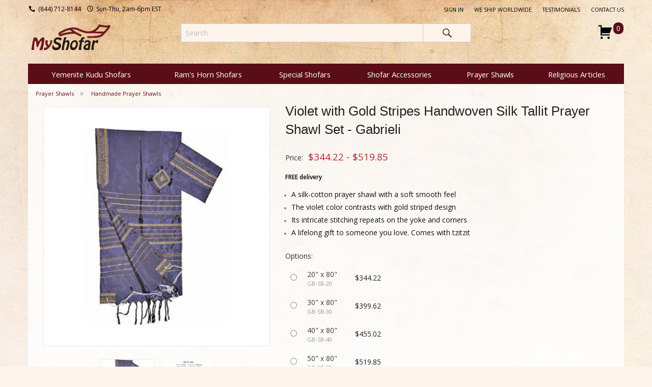

--- FILE ---
content_type: text/html; charset=windows-1255
request_url: https://www.myshofar.com/Gabrieli-Handwoven-Violet-Silk-Tallit-Set-Gold-Stripes/mxdc6
body_size: 44859
content:
<!doctype html><html class="no-js" lang="en"><head><meta http-equiv="Content-Type" content="text/html; charset=windows-1255"> <meta name="viewport" content="width=device-width, initial-scale=1.0" /> <link rel="preconnect" href="https://www.facebook.com"> <link rel="preconnect" href="https://connect.facebook.net"> <link rel="preconnect" href="ajax.googleapis.com"> <link rel="preconnect" href="https://canaan-online.postaffiliatepro.com"> <link rel="preconnect" href="https://static.xx.fbcdn.net"> <meta name="algolia-site-verification" content="583AB3D1993D04D9" /> <script async src="https://www.googletagmanager.com/gtag/js?id=G-5K3Y9KJ67N"></script><script> window.dataLayer = window.dataLayer || []; function gtag(){dataLayer.push(arguments);} gtag('js', new Date()); gtag('config', 'G-EDHPFNP72W'); gtag('config', 'UA-2385009-11', {	'cookie_flags': 'max-age=7200;secure;samesite=none;path=/'	}); const use_ga4 = true; console.log('GA4');</script> <title>Violet with Gold Stripes Handwoven Silk Tallit Prayer Shawl Set - Gabrieli | myshofar.com</title> <meta content="A glorious violet colored silk-cotton prayer shawl decorated with think gold bands. It has been handwoven from start to finish. Each prayer shawl is made to order. So, it will be uniquely yours. The repeat of the gold design on the corners and yoke give a beautiful finish.With this prayer shawl tallit you will receive a beautiful matching kippah and bag and a heavy duty plastic zippered tallit bag cover. Since each tallit is individually handwoven to order, please allow 4 weeks for preparation.For more than 50 years, the Gabrieli family in Israel has been producing hand-woven prayer shawls on traditional looms. A Gabrieli tallit set has an unsurpassed reputation for superb quality and outstanding workmanship." name="description"><meta content="Violet with Gold Stripes Handwoven Silk Tallit Prayer Shawl Set - Gabrieli, Prayer Shawls" name="Keywords"><meta name="google-site-verification" content="opIf1CXXr3hXRN-_esQvs5xF2OTweizV7kU8TTOBeOA" /><meta content="product" name="page"><link href="https://www.myshofar.com/Violet-with-Gold-Stripes-Handwoven-Silk-Tallit-Prayer-Shawl-Set-Gabrieli/mxdc6" rel="canonical"><style>meta.foundation-version{font-family:"/5.5.1/"}meta.foundation-mq-small{font-family:"/only screen/";width:0}meta.foundation-mq-small-only{font-family:"/only screen and (max-width: 40em)/";width:0}meta.foundation-mq-medium{font-family:"/only screen and (min-width:40.063em)/";width:40.063em}meta.foundation-mq-medium-only{font-family:"/only screen and (min-width:40.063em) and (max-width:64em)/";width:40.063em}meta.foundation-mq-large{font-family:"/only screen and (min-width:64.063em)/";width:64.063em}meta.foundation-mq-large-only{font-family:"/only screen and (min-width:64.063em) and (max-width:90em)/";width:64.063em}meta.foundation-mq-xlarge{font-family:"/only screen and (min-width:90.063em)/";width:90.063em}meta.foundation-mq-xlarge-only{font-family:"/only screen and (min-width:90.063em) and (max-width:120em)/";width:90.063em}meta.foundation-mq-xxlarge{font-family:"/only screen and (min-width:120.063em)/";width:120.063em}meta.foundation-data-attribute-namespace{font-family:false}html,body{height:100%}*,*:before,*:after{-webkit-box-sizing:border-box;-moz-box-sizing:border-box;box-sizing:border-box}html,body{font-size:100%}body{background:#fff;color:#222222;padding:0;margin:0;font-family:"Helvetica Neue", Helvetica, Roboto, Arial, sans-serif;font-weight:normal;font-style:normal;line-height:1.5;position:relative;cursor:auto}a:hover{cursor:pointer}img{max-width:100%;height:auto}img{-ms-interpolation-mode:bicubic}#map_canvas img,#map_canvas embed,#map_canvas object,.map_canvas img,.map_canvas embed,.map_canvas object{max-width:none !important}.left{float:left !important}.right{float:right !important}.clearfix:before,.clearfix:after{content:" ";display:table}.clearfix:after{clear:both}.hide{display:none}.invisible{visibility:hidden}.antialiased{-webkit-font-smoothing:antialiased;-moz-osx-font-smoothing:grayscale}img{display:inline-block;vertical-align:middle}textarea{height:auto;min-height:50px}select{width:100%}.row{width:100%;margin-left:auto;margin-right:auto;margin-top:0;margin-bottom:0;max-width:75em}.row:before,.row:after{content:" ";display:table}.row:after{clear:both}.row.collapse > .column,.row.collapse > .columns{padding-left:0;padding-right:0}.row.collapse .row{margin-left:0;margin-right:0}.row .row{width:auto;margin-left:-0.9375em;margin-right:-0.9375em;margin-top:0;margin-bottom:0;max-width:none}.row .row:before,.row .row:after{content:" ";display:table}.row .row:after{clear:both}.row .row.collapse{width:auto;margin:0;max-width:none}.row .row.collapse:before,.row .row.collapse:after{content:" ";display:table}.row .row.collapse:after{clear:both}.column,.columns{padding-left:0.9375em;padding-right:0.9375em;width:100%;float:left}[class*="column"] + [class*="column"]:last-child{float:right}[class*="column"] + [class*="column"].end{float:left}@media only screen{.small-push-0{position:relative;left:0%;right:auto}.small-pull-0{position:relative;right:0%;left:auto}.small-push-1{position:relative;left:8.33333%;right:auto}.small-pull-1{position:relative;right:8.33333%;left:auto}.small-push-2{position:relative;left:16.66667%;right:auto}.small-pull-2{position:relative;right:16.66667%;left:auto}.small-push-3{position:relative;left:25%;right:auto}.small-pull-3{position:relative;right:25%;left:auto}.small-push-4{position:relative;left:33.33333%;right:auto}.small-pull-4{position:relative;right:33.33333%;left:auto}.small-push-5{position:relative;left:41.66667%;right:auto}.small-pull-5{position:relative;right:41.66667%;left:auto}.small-push-6{position:relative;left:50%;right:auto}.small-pull-6{position:relative;right:50%;left:auto}.small-push-7{position:relative;left:58.33333%;right:auto}.small-pull-7{position:relative;right:58.33333%;left:auto}.small-push-8{position:relative;left:66.66667%;right:auto}.small-pull-8{position:relative;right:66.66667%;left:auto}.small-push-9{position:relative;left:75%;right:auto}.small-pull-9{position:relative;right:75%;left:auto}.small-push-10{position:relative;left:83.33333%;right:auto}.small-pull-10{position:relative;right:83.33333%;left:auto}.small-push-11{position:relative;left:91.66667%;right:auto}.small-pull-11{position:relative;right:91.66667%;left:auto}.column,.columns{position:relative;padding-left:0.9375em;padding-right:0.9375em;float:left}.small-1{width:8.33333%}.small-2{width:16.66667%}.small-3{width:25%}.small-4{width:33.33333%}.small-5{width:41.66667%}.small-6{width:50%}.small-7{width:58.33333%}.small-8{width:66.66667%}.small-9{width:75%}.small-10{width:83.33333%}.small-11{width:91.66667%}.small-12{width:100%}.small-offset-0{margin-left:0% !important}.small-offset-1{margin-left:8.33333% !important}.small-offset-2{margin-left:16.66667% !important}.small-offset-3{margin-left:25% !important}.small-offset-4{margin-left:33.33333% !important}.small-offset-5{margin-left:41.66667% !important}.small-offset-6{margin-left:50% !important}.small-offset-7{margin-left:58.33333% !important}.small-offset-8{margin-left:66.66667% !important}.small-offset-9{margin-left:75% !important}.small-offset-10{margin-left:83.33333% !important}.small-offset-11{margin-left:91.66667% !important}.small-reset-order{margin-left:0;margin-right:0;left:auto;right:auto;float:left}.column.small-centered,.columns.small-centered{margin-left:auto;margin-right:auto;float:none}.column.small-uncentered,.columns.small-uncentered{margin-left:0;margin-right:0;float:left}.column.small-centered:last-child,.columns.small-centered:last-child{float:none}.column.small-uncentered:last-child,.columns.small-uncentered:last-child{float:left}.column.small-uncentered.opposite,.columns.small-uncentered.opposite{float:right}.row.small-collapse > .column,.row.small-collapse > .columns{padding-left:0;padding-right:0}.row.small-collapse .row{margin-left:0;margin-right:0}.row.small-uncollapse > .column,.row.small-uncollapse > .columns{padding-left:0.9375em;padding-right:0.9375em;float:left}}@media only screen and (min-width: 40.063em){.medium-push-0{position:relative;left:0%;right:auto}.medium-pull-0{position:relative;right:0%;left:auto}.medium-push-1{position:relative;left:8.33333%;right:auto}.medium-pull-1{position:relative;right:8.33333%;left:auto}.medium-push-2{position:relative;left:16.66667%;right:auto}.medium-pull-2{position:relative;right:16.66667%;left:auto}.medium-push-3{position:relative;left:25%;right:auto}.medium-pull-3{position:relative;right:25%;left:auto}.medium-push-4{position:relative;left:33.33333%;right:auto}.medium-pull-4{position:relative;right:33.33333%;left:auto}.medium-push-5{position:relative;left:41.66667%;right:auto}.medium-pull-5{position:relative;right:41.66667%;left:auto}.medium-push-6{position:relative;left:50%;right:auto}.medium-pull-6{position:relative;right:50%;left:auto}.medium-push-7{position:relative;left:58.33333%;right:auto}.medium-pull-7{position:relative;right:58.33333%;left:auto}.medium-push-8{position:relative;left:66.66667%;right:auto}.medium-pull-8{position:relative;right:66.66667%;left:auto}.medium-push-9{position:relative;left:75%;right:auto}.medium-pull-9{position:relative;right:75%;left:auto}.medium-push-10{position:relative;left:83.33333%;right:auto}.medium-pull-10{position:relative;right:83.33333%;left:auto}.medium-push-11{position:relative;left:91.66667%;right:auto}.medium-pull-11{position:relative;right:91.66667%;left:auto}.column,.columns{position:relative;padding-left:0.9375em;padding-right:0.9375em;float:left}.medium-1{width:8.33333%}.medium-2{width:16.66667%}.medium-3{width:25%}.medium-4{width:33.33333%}.medium-5{width:41.66667%}.medium-6{width:50%}.medium-7{width:58.33333%}.medium-8{width:66.66667%}.medium-9{width:75%}.medium-10{width:83.33333%}.medium-11{width:91.66667%}.medium-12{width:100%}.medium-offset-0{margin-left:0% !important}.medium-offset-1{margin-left:8.33333% !important}.medium-offset-2{margin-left:16.66667% !important}.medium-offset-3{margin-left:25% !important}.medium-offset-4{margin-left:33.33333% !important}.medium-offset-5{margin-left:41.66667% !important}.medium-offset-6{margin-left:50% !important}.medium-offset-7{margin-left:58.33333% !important}.medium-offset-8{margin-left:66.66667% !important}.medium-offset-9{margin-left:75% !important}.medium-offset-10{margin-left:83.33333% !important}.medium-offset-11{margin-left:91.66667% !important}.medium-reset-order{margin-left:0;margin-right:0;left:auto;right:auto;float:left}.column.medium-centered,.columns.medium-centered{margin-left:auto;margin-right:auto;float:none}.column.medium-uncentered,.columns.medium-uncentered{margin-left:0;margin-right:0;float:left}.column.medium-centered:last-child,.columns.medium-centered:last-child{float:none}.column.medium-uncentered:last-child,.columns.medium-uncentered:last-child{float:left}.column.medium-uncentered.opposite,.columns.medium-uncentered.opposite{float:right}.row.medium-collapse > .column,.row.medium-collapse > .columns{padding-left:0;padding-right:0}.row.medium-collapse .row{margin-left:0;margin-right:0}.row.medium-uncollapse > .column,.row.medium-uncollapse > .columns{padding-left:0.9375em;padding-right:0.9375em;float:left}.push-0{position:relative;left:0%;right:auto}.pull-0{position:relative;right:0%;left:auto}.push-1{position:relative;left:8.33333%;right:auto}.pull-1{position:relative;right:8.33333%;left:auto}.push-2{position:relative;left:16.66667%;right:auto}.pull-2{position:relative;right:16.66667%;left:auto}.push-3{position:relative;left:25%;right:auto}.pull-3{position:relative;right:25%;left:auto}.push-4{position:relative;left:33.33333%;right:auto}.pull-4{position:relative;right:33.33333%;left:auto}.push-5{position:relative;left:41.66667%;right:auto}.pull-5{position:relative;right:41.66667%;left:auto}.push-6{position:relative;left:50%;right:auto}.pull-6{position:relative;right:50%;left:auto}.push-7{position:relative;left:58.33333%;right:auto}.pull-7{position:relative;right:58.33333%;left:auto}.push-8{position:relative;left:66.66667%;right:auto}.pull-8{position:relative;right:66.66667%;left:auto}.push-9{position:relative;left:75%;right:auto}.pull-9{position:relative;right:75%;left:auto}.push-10{position:relative;left:83.33333%;right:auto}.pull-10{position:relative;right:83.33333%;left:auto}.push-11{position:relative;left:91.66667%;right:auto}.pull-11{position:relative;right:91.66667%;left:auto}}@media only screen and (min-width: 64.063em){.large-push-0{position:relative;left:0%;right:auto}.large-pull-0{position:relative;right:0%;left:auto}.large-push-1{position:relative;left:8.33333%;right:auto}.large-pull-1{position:relative;right:8.33333%;left:auto}.large-push-2{position:relative;left:16.66667%;right:auto}.large-pull-2{position:relative;right:16.66667%;left:auto}.large-push-3{position:relative;left:25%;right:auto}.large-pull-3{position:relative;right:25%;left:auto}.large-push-4{position:relative;left:33.33333%;right:auto}.large-pull-4{position:relative;right:33.33333%;left:auto}.large-push-5{position:relative;left:41.66667%;right:auto}.large-pull-5{position:relative;right:41.66667%;left:auto}.large-push-6{position:relative;left:50%;right:auto}.large-pull-6{position:relative;right:50%;left:auto}.large-push-7{position:relative;left:58.33333%;right:auto}.large-pull-7{position:relative;right:58.33333%;left:auto}.large-push-8{position:relative;left:66.66667%;right:auto}.large-pull-8{position:relative;right:66.66667%;left:auto}.large-push-9{position:relative;left:75%;right:auto}.large-pull-9{position:relative;right:75%;left:auto}.large-push-10{position:relative;left:83.33333%;right:auto}.large-pull-10{position:relative;right:83.33333%;left:auto}.large-push-11{position:relative;left:91.66667%;right:auto}.large-pull-11{position:relative;right:91.66667%;left:auto}.column,.columns{position:relative;padding-left:0.9375em;padding-right:0.9375em;float:left}.large-1{width:8.33333%}.large-2{width:16.66667%}.large-3{width:25%}.large-4{width:33.33333%}.large-5{width:41.66667%}.large-6{width:50%}.large-7{width:58.33333%}.large-8{width:66.66667%}.large-9{width:75%}.large-10{width:83.33333%}.large-11{width:91.66667%}.large-12{width:100%}.large-offset-0{margin-left:0% !important}.large-offset-1{margin-left:8.33333% !important}.large-offset-2{margin-left:16.66667% !important}.large-offset-3{margin-left:25% !important}.large-offset-4{margin-left:33.33333% !important}.large-offset-5{margin-left:41.66667% !important}.large-offset-6{margin-left:50% !important}.large-offset-7{margin-left:58.33333% !important}.large-offset-8{margin-left:66.66667% !important}.large-offset-9{margin-left:75% !important}.large-offset-10{margin-left:83.33333% !important}.large-offset-11{margin-left:91.66667% !important}.large-reset-order{margin-left:0;margin-right:0;left:auto;right:auto;float:left}.column.large-centered,.columns.large-centered{margin-left:auto;margin-right:auto;float:none}.column.large-uncentered,.columns.large-uncentered{margin-left:0;margin-right:0;float:left}.column.large-centered:last-child,.columns.large-centered:last-child{float:none}.column.large-uncentered:last-child,.columns.large-uncentered:last-child{float:left}.column.large-uncentered.opposite,.columns.large-uncentered.opposite{float:right}.row.large-collapse > .column,.row.large-collapse > .columns{padding-left:0;padding-right:0}.row.large-collapse .row{margin-left:0;margin-right:0}.row.large-uncollapse > .column,.row.large-uncollapse > .columns{padding-left:0.9375em;padding-right:0.9375em;float:left}.push-0{position:relative;left:0%;right:auto}.pull-0{position:relative;right:0%;left:auto}.push-1{position:relative;left:8.33333%;right:auto}.pull-1{position:relative;right:8.33333%;left:auto}.push-2{position:relative;left:16.66667%;right:auto}.pull-2{position:relative;right:16.66667%;left:auto}.push-3{position:relative;left:25%;right:auto}.pull-3{position:relative;right:25%;left:auto}.push-4{position:relative;left:33.33333%;right:auto}.pull-4{position:relative;right:33.33333%;left:auto}.push-5{position:relative;left:41.66667%;right:auto}.pull-5{position:relative;right:41.66667%;left:auto}.push-6{position:relative;left:50%;right:auto}.pull-6{position:relative;right:50%;left:auto}.push-7{position:relative;left:58.33333%;right:auto}.pull-7{position:relative;right:58.33333%;left:auto}.push-8{position:relative;left:66.66667%;right:auto}.pull-8{position:relative;right:66.66667%;left:auto}.push-9{position:relative;left:75%;right:auto}.pull-9{position:relative;right:75%;left:auto}.push-10{position:relative;left:83.33333%;right:auto}.pull-10{position:relative;right:83.33333%;left:auto}.push-11{position:relative;left:91.66667%;right:auto}.pull-11{position:relative;right:91.66667%;left:auto}}button,.button{border-style:solid;border-width:0;cursor:pointer;font-family:"Helvetica Neue", Helvetica, Roboto, Arial, sans-serif;font-weight:normal;line-height:normal;margin:0 0 1.25rem;position:relative;text-decoration:none;text-align:center;-webkit-appearance:none;-moz-appearance:none;border-radius:0;display:inline-block;padding-top:1rem;padding-right:2rem;padding-bottom:1.0625rem;padding-left:2rem;font-size:1rem;background-color:#005a8f;border-color:#004872;color:#FFFFFF;transition:background-color 300ms ease-out}button:hover,button:focus,.button:hover,.button:focus{background-color:#004872}button:hover,button:focus,.button:hover,.button:focus{color:#FFFFFF}button.secondary,.button.secondary{background-color:#e9e9e9;border-color:#bababa;color:#333333}button.secondary:hover,button.secondary:focus,.button.secondary:hover,.button.secondary:focus{background-color:#bababa}button.secondary:hover,button.secondary:focus,.button.secondary:hover,.button.secondary:focus{color:#333333}button.success,.button.success{background-color:#5da423;border-color:#4a831c;color:#FFFFFF}button.success:hover,button.success:focus,.button.success:hover,.button.success:focus{background-color:#4a831c}button.success:hover,button.success:focus,.button.success:hover,.button.success:focus{color:#FFFFFF}button.alert,.button.alert{background-color:#c60f13;border-color:#9e0c0f;color:#FFFFFF}button.alert:hover,button.alert:focus,.button.alert:hover,.button.alert:focus{background-color:#9e0c0f}button.alert:hover,button.alert:focus,.button.alert:hover,.button.alert:focus{color:#FFFFFF}button.warning,.button.warning{background-color:#f08a24;border-color:#cf6e0e;color:#FFFFFF}button.warning:hover,button.warning:focus,.button.warning:hover,.button.warning:focus{background-color:#cf6e0e}button.warning:hover,button.warning:focus,.button.warning:hover,.button.warning:focus{color:#FFFFFF}button.info,.button.info{background-color:#a0d3e8;border-color:#61b6d9;color:#333333}button.info:hover,button.info:focus,.button.info:hover,.button.info:focus{background-color:#61b6d9}button.info:hover,button.info:focus,.button.info:hover,.button.info:focus{color:#FFFFFF}button.large,.button.large{padding-top:1.125rem;padding-right:2.25rem;padding-bottom:1.1875rem;padding-left:2.25rem;font-size:1.25rem}button.small,.button.small{padding-top:0.875rem;padding-right:1.75rem;padding-bottom:0.9375rem;padding-left:1.75rem;font-size:0.8125rem}button.tiny,.button.tiny{padding-top:0.625rem;padding-right:1.25rem;padding-bottom:0.6875rem;padding-left:1.25rem;font-size:0.6875rem}button.expand,.button.expand{padding-right:0;padding-left:0;width:100%}button.left-align,.button.left-align{text-align:left;text-indent:0.75rem}button.right-align,.button.right-align{text-align:right;padding-right:0.75rem}button.radius,.button.radius{border-radius:3px}button.round,.button.round{border-radius:1000px}button.disabled,button[disabled],.button.disabled,.button[disabled]{background-color:#005a8f;border-color:#004872;color:#FFFFFF;cursor:default;opacity:0.7;box-shadow:none}button.disabled:hover,button.disabled:focus,button[disabled]:hover,button[disabled]:focus,.button.disabled:hover,.button.disabled:focus,.button[disabled]:hover,.button[disabled]:focus{background-color:#004872}button.disabled:hover,button.disabled:focus,button[disabled]:hover,button[disabled]:focus,.button.disabled:hover,.button.disabled:focus,.button[disabled]:hover,.button[disabled]:focus{color:#FFFFFF}button.disabled:hover,button.disabled:focus,button[disabled]:hover,button[disabled]:focus,.button.disabled:hover,.button.disabled:focus,.button[disabled]:hover,.button[disabled]:focus{background-color:#005a8f}button.disabled.secondary,button[disabled].secondary,.button.disabled.secondary,.button[disabled].secondary{background-color:#e9e9e9;border-color:#bababa;color:#333333;cursor:default;opacity:0.7;box-shadow:none}button.disabled.secondary:hover,button.disabled.secondary:focus,button[disabled].secondary:hover,button[disabled].secondary:focus,.button.disabled.secondary:hover,.button.disabled.secondary:focus,.button[disabled].secondary:hover,.button[disabled].secondary:focus{background-color:#bababa}button.disabled.secondary:hover,button.disabled.secondary:focus,button[disabled].secondary:hover,button[disabled].secondary:focus,.button.disabled.secondary:hover,.button.disabled.secondary:focus,.button[disabled].secondary:hover,.button[disabled].secondary:focus{color:#333333}button.disabled.secondary:hover,button.disabled.secondary:focus,button[disabled].secondary:hover,button[disabled].secondary:focus,.button.disabled.secondary:hover,.button.disabled.secondary:focus,.button[disabled].secondary:hover,.button[disabled].secondary:focus{background-color:#e9e9e9}button.disabled.success,button[disabled].success,.button.disabled.success,.button[disabled].success{background-color:#5da423;border-color:#4a831c;color:#FFFFFF;cursor:default;opacity:0.7;box-shadow:none}button.disabled.success:hover,button.disabled.success:focus,button[disabled].success:hover,button[disabled].success:focus,.button.disabled.success:hover,.button.disabled.success:focus,.button[disabled].success:hover,.button[disabled].success:focus{background-color:#4a831c}button.disabled.success:hover,button.disabled.success:focus,button[disabled].success:hover,button[disabled].success:focus,.button.disabled.success:hover,.button.disabled.success:focus,.button[disabled].success:hover,.button[disabled].success:focus{color:#FFFFFF}button.disabled.success:hover,button.disabled.success:focus,button[disabled].success:hover,button[disabled].success:focus,.button.disabled.success:hover,.button.disabled.success:focus,.button[disabled].success:hover,.button[disabled].success:focus{background-color:#5da423}button.disabled.alert,button[disabled].alert,.button.disabled.alert,.button[disabled].alert{background-color:#c60f13;border-color:#9e0c0f;color:#FFFFFF;cursor:default;opacity:0.7;box-shadow:none}button.disabled.alert:hover,button.disabled.alert:focus,button[disabled].alert:hover,button[disabled].alert:focus,.button.disabled.alert:hover,.button.disabled.alert:focus,.button[disabled].alert:hover,.button[disabled].alert:focus{background-color:#9e0c0f}button.disabled.alert:hover,button.disabled.alert:focus,button[disabled].alert:hover,button[disabled].alert:focus,.button.disabled.alert:hover,.button.disabled.alert:focus,.button[disabled].alert:hover,.button[disabled].alert:focus{color:#FFFFFF}button.disabled.alert:hover,button.disabled.alert:focus,button[disabled].alert:hover,button[disabled].alert:focus,.button.disabled.alert:hover,.button.disabled.alert:focus,.button[disabled].alert:hover,.button[disabled].alert:focus{background-color:#c60f13}button.disabled.warning,button[disabled].warning,.button.disabled.warning,.button[disabled].warning{background-color:#f08a24;border-color:#cf6e0e;color:#FFFFFF;cursor:default;opacity:0.7;box-shadow:none}button.disabled.warning:hover,button.disabled.warning:focus,button[disabled].warning:hover,button[disabled].warning:focus,.button.disabled.warning:hover,.button.disabled.warning:focus,.button[disabled].warning:hover,.button[disabled].warning:focus{background-color:#cf6e0e}button.disabled.warning:hover,button.disabled.warning:focus,button[disabled].warning:hover,button[disabled].warning:focus,.button.disabled.warning:hover,.button.disabled.warning:focus,.button[disabled].warning:hover,.button[disabled].warning:focus{color:#FFFFFF}button.disabled.warning:hover,button.disabled.warning:focus,button[disabled].warning:hover,button[disabled].warning:focus,.button.disabled.warning:hover,.button.disabled.warning:focus,.button[disabled].warning:hover,.button[disabled].warning:focus{background-color:#f08a24}button.disabled.info,button[disabled].info,.button.disabled.info,.button[disabled].info{background-color:#a0d3e8;border-color:#61b6d9;color:#333333;cursor:default;opacity:0.7;box-shadow:none}button.disabled.info:hover,button.disabled.info:focus,button[disabled].info:hover,button[disabled].info:focus,.button.disabled.info:hover,.button.disabled.info:focus,.button[disabled].info:hover,.button[disabled].info:focus{background-color:#61b6d9}button.disabled.info:hover,button.disabled.info:focus,button[disabled].info:hover,button[disabled].info:focus,.button.disabled.info:hover,.button.disabled.info:focus,.button[disabled].info:hover,.button[disabled].info:focus{color:#FFFFFF}button.disabled.info:hover,button.disabled.info:focus,button[disabled].info:hover,button[disabled].info:focus,.button.disabled.info:hover,.button.disabled.info:focus,.button[disabled].info:hover,.button[disabled].info:focus{background-color:#a0d3e8}button::-moz-focus-inner{border:0;padding:0}@media only screen and (min-width: 40.063em){button,.button{display:inline-block}}form{margin:0 0 1rem}form .row .row{margin:0 -0.5rem}form .row .row .column,form .row .row .columns{padding:0 0.5rem}form .row .row.collapse{margin:0}form .row .row.collapse .column,form .row .row.collapse .columns{padding:0}form .row .row.collapse input{-webkit-border-bottom-right-radius:0;-webkit-border-top-right-radius:0;border-bottom-right-radius:0;border-top-right-radius:0}form .row input.column,form .row input.columns,form .row textarea.column,form .row textarea.columns{padding-left:0.5rem}label{font-size:0.875rem;color:#4d4d4d;cursor:pointer;display:block;font-weight:normal;line-height:1.5;margin-bottom:0}label.right{float:none !important;text-align:right}label.inline{margin:0 0 1rem 0;padding:0.5625rem 0}label small{text-transform:capitalize;color:#676767}.prefix,.postfix{display:block;position:relative;z-index:2;text-align:center;width:100%;padding-top:0;padding-bottom:0;border-style:solid;border-width:1px;overflow:visible;font-size:0.875rem;height:2.3125rem;line-height:2.3125rem}.postfix.button{padding-left:0;padding-right:0;padding-top:0;padding-bottom:0;text-align:center;border:none}.prefix.button{padding-left:0;padding-right:0;padding-top:0;padding-bottom:0;text-align:center;border:none}.prefix.button.radius{border-radius:0;-webkit-border-bottom-left-radius:3px;-webkit-border-top-left-radius:3px;border-bottom-left-radius:3px;border-top-left-radius:3px}.postfix.button.radius{border-radius:0;-webkit-border-bottom-right-radius:3px;-webkit-border-top-right-radius:3px;border-bottom-right-radius:3px;border-top-right-radius:3px}.prefix.button.round{border-radius:0;-webkit-border-bottom-left-radius:1000px;-webkit-border-top-left-radius:1000px;border-bottom-left-radius:1000px;border-top-left-radius:1000px}.postfix.button.round{border-radius:0;-webkit-border-bottom-right-radius:1000px;-webkit-border-top-right-radius:1000px;border-bottom-right-radius:1000px;border-top-right-radius:1000px}span.prefix,label.prefix{background:#f2f2f2;border-right:none;color:#333333;border-color:#cccccc}span.postfix,label.postfix{background:#f2f2f2;border-left:none;color:#333333;border-color:#cccccc}input[type="text"],input[type="password"],input[type="date"],input[type="datetime"],input[type="datetime-local"],input[type="month"],input[type="week"],input[type="email"],input[type="number"],input[type="search"],input[type="tel"],input[type="time"],input[type="url"],input[type="color"],textarea{-webkit-appearance:none;border-radius:0;background-color:#FFFFFF;font-family:inherit;border-style:solid;border-width:1px;border-color:#cccccc;box-shadow:inset 0 1px 2px rgba(0, 0, 0, 0.1);color:rgba(0, 0, 0, 0.75);display:block;font-size:0.875rem;margin:0 0 1rem 0;padding:0.5rem;height:2.3125rem;width:100%;-webkit-box-sizing:border-box;-moz-box-sizing:border-box;box-sizing:border-box;transition:all 0.15s linear}input[type="text"]:focus,input[type="password"]:focus,input[type="date"]:focus,input[type="datetime"]:focus,input[type="datetime-local"]:focus,input[type="month"]:focus,input[type="week"]:focus,input[type="email"]:focus,input[type="number"]:focus,input[type="search"]:focus,input[type="tel"]:focus,input[type="time"]:focus,input[type="url"]:focus,input[type="color"]:focus,textarea:focus{background:#fafafa;border-color:#999999;outline:none}input[type="text"]:disabled,input[type="password"]:disabled,input[type="date"]:disabled,input[type="datetime"]:disabled,input[type="datetime-local"]:disabled,input[type="month"]:disabled,input[type="week"]:disabled,input[type="email"]:disabled,input[type="number"]:disabled,input[type="search"]:disabled,input[type="tel"]:disabled,input[type="time"]:disabled,input[type="url"]:disabled,input[type="color"]:disabled,textarea:disabled{background-color:#DDDDDD;cursor:default}input[type="text"][disabled],input[type="text"][readonly],fieldset[disabled] input[type="text"],input[type="password"][disabled],input[type="password"][readonly],fieldset[disabled] input[type="password"],input[type="date"][disabled],input[type="date"][readonly],fieldset[disabled] input[type="date"],input[type="datetime"][disabled],input[type="datetime"][readonly],fieldset[disabled] input[type="datetime"],input[type="datetime-local"][disabled],input[type="datetime-local"][readonly],fieldset[disabled] input[type="datetime-local"],input[type="month"][disabled],input[type="month"][readonly],fieldset[disabled] input[type="month"],input[type="week"][disabled],input[type="week"][readonly],fieldset[disabled] input[type="week"],input[type="email"][disabled],input[type="email"][readonly],fieldset[disabled] input[type="email"],input[type="number"][disabled],input[type="number"][readonly],fieldset[disabled] input[type="number"],input[type="search"][disabled],input[type="search"][readonly],fieldset[disabled] input[type="search"],input[type="tel"][disabled],input[type="tel"][readonly],fieldset[disabled] input[type="tel"],input[type="time"][disabled],input[type="time"][readonly],fieldset[disabled] input[type="time"],input[type="url"][disabled],input[type="url"][readonly],fieldset[disabled] input[type="url"],input[type="color"][disabled],input[type="color"][readonly],fieldset[disabled] input[type="color"],textarea[disabled],textarea[readonly],fieldset[disabled] textarea{background-color:#DDDDDD;cursor:default}input[type="text"].radius,input[type="password"].radius,input[type="date"].radius,input[type="datetime"].radius,input[type="datetime-local"].radius,input[type="month"].radius,input[type="week"].radius,input[type="email"].radius,input[type="number"].radius,input[type="search"].radius,input[type="tel"].radius,input[type="time"].radius,input[type="url"].radius,input[type="color"].radius,textarea.radius{border-radius:3px}form .row .prefix-radius.row.collapse input,form .row .prefix-radius.row.collapse textarea,form .row .prefix-radius.row.collapse select,form .row .prefix-radius.row.collapse button{border-radius:0;-webkit-border-bottom-right-radius:3px;-webkit-border-top-right-radius:3px;border-bottom-right-radius:3px;border-top-right-radius:3px}form .row .prefix-radius.row.collapse .prefix{border-radius:0;-webkit-border-bottom-left-radius:3px;-webkit-border-top-left-radius:3px;border-bottom-left-radius:3px;border-top-left-radius:3px}form .row .postfix-radius.row.collapse input,form .row .postfix-radius.row.collapse textarea,form .row .postfix-radius.row.collapse select,form .row .postfix-radius.row.collapse button{border-radius:0;-webkit-border-bottom-left-radius:3px;-webkit-border-top-left-radius:3px;border-bottom-left-radius:3px;border-top-left-radius:3px}form .row .postfix-radius.row.collapse .postfix{border-radius:0;-webkit-border-bottom-right-radius:3px;-webkit-border-top-right-radius:3px;border-bottom-right-radius:3px;border-top-right-radius:3px}form .row .prefix-round.row.collapse input,form .row .prefix-round.row.collapse textarea,form .row .prefix-round.row.collapse select,form .row .prefix-round.row.collapse button{border-radius:0;-webkit-border-bottom-right-radius:1000px;-webkit-border-top-right-radius:1000px;border-bottom-right-radius:1000px;border-top-right-radius:1000px}form .row .prefix-round.row.collapse .prefix{border-radius:0;-webkit-border-bottom-left-radius:1000px;-webkit-border-top-left-radius:1000px;border-bottom-left-radius:1000px;border-top-left-radius:1000px}form .row .postfix-round.row.collapse input,form .row .postfix-round.row.collapse textarea,form .row .postfix-round.row.collapse select,form .row .postfix-round.row.collapse button{border-radius:0;-webkit-border-bottom-left-radius:1000px;-webkit-border-top-left-radius:1000px;border-bottom-left-radius:1000px;border-top-left-radius:1000px}form .row .postfix-round.row.collapse .postfix{border-radius:0;-webkit-border-bottom-right-radius:1000px;-webkit-border-top-right-radius:1000px;border-bottom-right-radius:1000px;border-top-right-radius:1000px}input[type="submit"]{-webkit-appearance:none;border-radius:0}textarea[rows]{height:auto}textarea{max-width:100%}select{-webkit-appearance:none !important;border-radius:0;background-color:#FAFAFA;background-image:url([data-uri]);background-position:100% center;background-repeat:no-repeat;border-style:solid;border-width:1px;border-color:#cccccc;padding:0.5rem;font-size:0.875rem;font-family:"Helvetica Neue", Helvetica, Roboto, Arial, sans-serif;color:rgba(0, 0, 0, 0.75);line-height:normal;border-radius:0;height:2.3125rem}select::-ms-expand{display:none}select.radius{border-radius:3px}select:hover{background-color:#f3f3f3;border-color:#999999}select:disabled{background-color:#DDDDDD;cursor:default}select[multiple]{height:auto}input[type="file"],input[type="checkbox"],input[type="radio"],select{margin:0 0 1rem 0}input[type="checkbox"] + label,input[type="radio"] + label{display:inline-block;margin-left:0.5rem;margin-right:1rem;margin-bottom:0;vertical-align:baseline}input[type="file"]{width:100%}fieldset{border:1px solid #DDDDDD;padding:1.25rem;margin:1.125rem 0}fieldset legend{font-weight:bold;background:#FFFFFF;padding:0 0.1875rem;margin:0;margin-left:-0.1875rem}[data-abide] .error small.error,[data-abide] .error span.error,[data-abide] span.error,[data-abide] small.error{display:block;padding:0.375rem 0.5625rem 0.5625rem;margin-top:-1px;margin-bottom:1rem;font-size:0.75rem;font-weight:normal;font-style:italic;background:#c60f13;color:#FFFFFF}[data-abide] span.error,[data-abide] small.error{display:none}span.error,small.error{display:block;padding:0.375rem 0.5625rem 0.5625rem;margin-top:-1px;margin-bottom:1rem;font-size:0.75rem;font-weight:normal;font-style:italic;background:#c60f13;color:#FFFFFF}.error input,.error textarea,.error select{margin-bottom:0}.error input[type="checkbox"],.error input[type="radio"]{margin-bottom:1rem}.error label,.error label.error{color:#c60f13}.error small.error{display:block;padding:0.375rem 0.5625rem 0.5625rem;margin-top:-1px;margin-bottom:1rem;font-size:0.75rem;font-weight:normal;font-style:italic;background:#c60f13;color:#FFFFFF}.error > label > small{color:#676767;background:transparent;padding:0;text-transform:capitalize;font-style:normal;font-size:60%;margin:0;display:inline}.error span.error-message{display:block}input.error,textarea.error,select.error{margin-bottom:0}label.error{color:#c60f13}meta.foundation-mq-topbar{font-family:"/only screen and (min-width:40.063em)/";width:58.75em}.contain-to-grid{width:100%;background:#333333}.contain-to-grid .top-bar{margin-bottom:0}.fixed{width:100%;left:0;position:fixed;top:0;z-index:99}.fixed.expanded:not(.top-bar){overflow-y:auto;height:auto;width:100%;max-height:100%}.fixed.expanded:not(.top-bar) .title-area{position:fixed;width:100%;z-index:99}.fixed.expanded:not(.top-bar) .top-bar-section{z-index:98;margin-top:2.8125rem}.top-bar{overflow:hidden;height:2.8125rem;line-height:2.8125rem;position:relative;background:#333333;margin-bottom:0}.top-bar ul{margin-bottom:0;list-style:none}.top-bar .row{max-width:none}.top-bar form,.top-bar input{margin-bottom:0}.top-bar input{height:1.75rem;padding-top:.35rem;padding-bottom:.35rem;font-size:0.75rem}.top-bar .button,.top-bar button{padding-top:0.4125rem;padding-bottom:0.4125rem;margin-bottom:0;font-size:0.75rem}@media only screen and (max-width: 40em){.top-bar .button,.top-bar button{position:relative;top:-1px}}.top-bar .title-area{position:relative;margin:0}.top-bar .name{height:2.8125rem;margin:0;font-size:16px}.top-bar .name h1,.top-bar .name h2,.top-bar .name h3,.top-bar .name h4,.top-bar .name p,.top-bar .name span{line-height:2.8125rem;font-size:1.0625rem;margin:0}.top-bar .name h1 a,.top-bar .name h2 a,.top-bar .name h3 a,.top-bar .name h4 a,.top-bar .name p a,.top-bar .name span a{font-weight:normal;color:#FFFFFF;width:75%;display:block;padding:0 0.9375rem}.top-bar .toggle-topbar{position:absolute;right:0;top:0}.top-bar .toggle-topbar a{color:#FFFFFF;text-transform:uppercase;font-size:0.8125rem;font-weight:bold;position:relative;display:block;padding:0 0.9375rem;height:2.8125rem;line-height:2.8125rem}.top-bar .toggle-topbar.menu-icon{top:50%;margin-top:-16px}.top-bar .toggle-topbar.menu-icon a{height:34px;line-height:33px;padding:0 2.5rem 0 0.9375rem;color:#FFFFFF;position:relative}.top-bar .toggle-topbar.menu-icon a span::after{content:"";position:absolute;display:block;height:0;top:50%;margin-top:-8px;right:0.9375rem;box-shadow:0 0 0 1px #FFFFFF, 0 7px 0 1px #FFFFFF, 0 14px 0 1px #FFFFFF;width:16px}.top-bar .toggle-topbar.menu-icon a span:hover:after{box-shadow:0 0 0 1px "", 0 7px 0 1px "", 0 14px 0 1px ""}.top-bar.expanded{height:auto;background:transparent}.top-bar.expanded .title-area{background:#333333}.top-bar.expanded .toggle-topbar a{color:#888888}.top-bar.expanded .toggle-topbar a span::after{box-shadow:0 0 0 1px #888888, 0 7px 0 1px #888888, 0 14px 0 1px #888888}.top-bar-section{left:0;position:relative;width:auto;transition:left 300ms ease-out}.top-bar-section ul{padding:0;width:100%;height:auto;display:block;font-size:16px;margin:0}.top-bar-section .divider,.top-bar-section [role="separator"]{border-top:solid 1px #1a1a1a;clear:both;height:1px;width:100%}.top-bar-section ul li{background:#333333}.top-bar-section ul li > a{display:block;width:100%;color:#FFFFFF;padding:12px 0 12px 0;padding-left:0.9375rem;font-family:"Helvetica Neue", Helvetica, Roboto, Arial, sans-serif;font-size:0.8125rem;font-weight:normal;text-transform:none}.top-bar-section ul li > a.button{font-size:0.8125rem;padding-right:0.9375rem;padding-left:0.9375rem;background-color:#005a8f;border-color:#004872;color:#FFFFFF}.top-bar-section ul li > a.button:hover,.top-bar-section ul li > a.button:focus{background-color:#004872}.top-bar-section ul li > a.button:hover,.top-bar-section ul li > a.button:focus{color:#FFFFFF}.top-bar-section ul li > a.button.secondary{background-color:#e9e9e9;border-color:#bababa;color:#333333}.top-bar-section ul li > a.button.secondary:hover,.top-bar-section ul li > a.button.secondary:focus{background-color:#bababa}.top-bar-section ul li > a.button.secondary:hover,.top-bar-section ul li > a.button.secondary:focus{color:#333333}.top-bar-section ul li > a.button.success{background-color:#5da423;border-color:#4a831c;color:#FFFFFF}.top-bar-section ul li > a.button.success:hover,.top-bar-section ul li > a.button.success:focus{background-color:#4a831c}.top-bar-section ul li > a.button.success:hover,.top-bar-section ul li > a.button.success:focus{color:#FFFFFF}.top-bar-section ul li > a.button.alert{background-color:#c60f13;border-color:#9e0c0f;color:#FFFFFF}.top-bar-section ul li > a.button.alert:hover,.top-bar-section ul li > a.button.alert:focus{background-color:#9e0c0f}.top-bar-section ul li > a.button.alert:hover,.top-bar-section ul li > a.button.alert:focus{color:#FFFFFF}.top-bar-section ul li > a.button.warning{background-color:#f08a24;border-color:#cf6e0e;color:#FFFFFF}.top-bar-section ul li > a.button.warning:hover,.top-bar-section ul li > a.button.warning:focus{background-color:#cf6e0e}.top-bar-section ul li > a.button.warning:hover,.top-bar-section ul li > a.button.warning:focus{color:#FFFFFF}.top-bar-section ul li > button{font-size:0.8125rem;padding-right:0.9375rem;padding-left:0.9375rem;background-color:#005a8f;border-color:#004872;color:#FFFFFF}.top-bar-section ul li > button:hover,.top-bar-section ul li > button:focus{background-color:#004872}.top-bar-section ul li > button:hover,.top-bar-section ul li > button:focus{color:#FFFFFF}.top-bar-section ul li > button.secondary{background-color:#e9e9e9;border-color:#bababa;color:#333333}.top-bar-section ul li > button.secondary:hover,.top-bar-section ul li > button.secondary:focus{background-color:#bababa}.top-bar-section ul li > button.secondary:hover,.top-bar-section ul li > button.secondary:focus{color:#333333}.top-bar-section ul li > button.success{background-color:#5da423;border-color:#4a831c;color:#FFFFFF}.top-bar-section ul li > button.success:hover,.top-bar-section ul li > button.success:focus{background-color:#4a831c}.top-bar-section ul li > button.success:hover,.top-bar-section ul li > button.success:focus{color:#FFFFFF}.top-bar-section ul li > button.alert{background-color:#c60f13;border-color:#9e0c0f;color:#FFFFFF}.top-bar-section ul li > button.alert:hover,.top-bar-section ul li > button.alert:focus{background-color:#9e0c0f}.top-bar-section ul li > button.alert:hover,.top-bar-section ul li > button.alert:focus{color:#FFFFFF}.top-bar-section ul li > button.warning{background-color:#f08a24;border-color:#cf6e0e;color:#FFFFFF}.top-bar-section ul li > button.warning:hover,.top-bar-section ul li > button.warning:focus{background-color:#cf6e0e}.top-bar-section ul li > button.warning:hover,.top-bar-section ul li > button.warning:focus{color:#FFFFFF}.top-bar-section ul li:hover:not(.has-form) > a{background-color:#555555;background:#333333;color:#FFFFFF}.top-bar-section ul li.active > a{background:#005a8f;color:#FFFFFF}.top-bar-section ul li.active > a:hover{background:#004d7b;color:#FFFFFF}.top-bar-section .has-form{padding:0.9375rem}.top-bar-section .has-dropdown{position:relative}.top-bar-section .has-dropdown > a:after{content:"";display:block;width:0;height:0;border:inset 5px;border-color:transparent transparent transparent rgba(255, 255, 255, 0.4);border-left-style:solid;margin-right:0.9375rem;margin-top:-4.5px;position:absolute;top:50%;right:0}.top-bar-section .has-dropdown.moved{position:static}.top-bar-section .has-dropdown.moved > .dropdown{display:block;position:static !important;height:auto;width:auto;overflow:visible;clip:auto;position:absolute !important;width:100%}.top-bar-section .has-dropdown.moved > a:after{display:none}.top-bar-section .dropdown{padding:0;position:absolute;left:100%;top:0;z-index:99;display:block;position:absolute !important;height:1px;width:1px;overflow:hidden;clip:rect(1px, 1px, 1px, 1px)}.top-bar-section .dropdown li{width:100%;height:auto}.top-bar-section .dropdown li a{font-weight:normal;padding:8px 0.9375rem}.top-bar-section .dropdown li a.parent-link{font-weight:normal}.top-bar-section .dropdown li.title h5,.top-bar-section .dropdown li.parent-link{margin-bottom:0;margin-top:0;font-size:1.125rem}.top-bar-section .dropdown li.title h5 a,.top-bar-section .dropdown li.parent-link a{color:#FFFFFF;display:block}.top-bar-section .dropdown li.title h5 a:hover,.top-bar-section .dropdown li.parent-link a:hover{background:none}.top-bar-section .dropdown li.has-form{padding:8px 0.9375rem}.top-bar-section .dropdown li .button,.top-bar-section .dropdown li button{top:auto}.top-bar-section .dropdown label{padding:8px 0.9375rem 2px;margin-bottom:0;text-transform:uppercase;color:#777777;font-weight:bold;font-size:0.625rem}.js-generated{display:block}@media only screen and (min-width: 40.063em){.top-bar{background:#333333;overflow:visible}.top-bar:before,.top-bar:after{content:" ";display:table}.top-bar:after{clear:both}.top-bar .toggle-topbar{display:none}.top-bar .title-area{float:left}.top-bar .name h1 a,.top-bar .name h2 a,.top-bar .name h3 a,.top-bar .name h4 a,.top-bar .name h5 a,.top-bar .name h6 a{width:auto}.top-bar input,.top-bar .button,.top-bar button{font-size:0.875rem;position:relative;height:1.75rem;top:0.53125rem}.top-bar.expanded{background:#333333}.contain-to-grid .top-bar{max-width:75em;margin:0 auto;margin-bottom:0}.top-bar-section{transition:none 0 0;left:0 !important}.top-bar-section ul{width:auto;height:auto !important;display:inline}.top-bar-section ul li{float:left}.top-bar-section ul li .js-generated{display:none}.top-bar-section li.hover > a:not(.button){background-color:#555555;background:#333333;color:#FFFFFF}.top-bar-section li:not(.has-form) a:not(.button){padding:0 0.9375rem;line-height:2.8125rem;background:#333333}.top-bar-section li:not(.has-form) a:not(.button):hover{background-color:#555555;background:#333333}.top-bar-section li.active:not(.has-form) a:not(.button){padding:0 0.9375rem;line-height:2.8125rem;color:#FFFFFF;background:#005a8f}.top-bar-section li.active:not(.has-form) a:not(.button):hover{background:#004d7b;color:#FFFFFF}.top-bar-section .has-dropdown > a{padding-right:2.1875rem !important}.top-bar-section .has-dropdown > a:after{content:"";display:block;width:0;height:0;border:inset 5px;border-color:rgba(255, 255, 255, 0.4) transparent transparent transparent;border-top-style:solid;margin-top:-2.5px;top:1.40625rem}.top-bar-section .has-dropdown.moved{position:relative}.top-bar-section .has-dropdown.moved > .dropdown{display:block;position:absolute !important;height:1px;width:1px;overflow:hidden;clip:rect(1px, 1px, 1px, 1px)}.top-bar-section .has-dropdown.hover > .dropdown,.top-bar-section .has-dropdown.not-click:hover > .dropdown{display:block;position:static !important;height:auto;width:auto;overflow:visible;clip:auto;position:absolute !important}.top-bar-section .has-dropdown > a:focus + .dropdown{display:block;position:static !important;height:auto;width:auto;overflow:visible;clip:auto;position:absolute !important}.top-bar-section .has-dropdown .dropdown li.has-dropdown > a:after{border:none;content:"\00bb";top:1rem;margin-top:-1px;right:5px;line-height:1.2}.top-bar-section .dropdown{left:0;top:auto;background:transparent;min-width:100%}.top-bar-section .dropdown li a{color:#FFFFFF;line-height:2.8125rem;white-space:nowrap;padding:12px 0.9375rem;background:#333333}.top-bar-section .dropdown li:not(.has-form):not(.active) > a:not(.button){color:#FFFFFF;background:#333333}.top-bar-section .dropdown li:not(.has-form):not(.active):hover > a:not(.button){color:#FFFFFF;background-color:#555555;background:#333333}.top-bar-section .dropdown li label{white-space:nowrap;background:#333333}.top-bar-section .dropdown li .dropdown{left:100%;top:0}.top-bar-section > ul > .divider,.top-bar-section > ul > [role="separator"]{border-bottom:none;border-top:none;border-right:solid 1px #4e4e4e;clear:none;height:2.8125rem;width:0}.top-bar-section .has-form{background:#333333;padding:0 0.9375rem;height:2.8125rem}.top-bar-section .right li .dropdown{left:auto;right:0}.top-bar-section .right li .dropdown li .dropdown{right:100%}.top-bar-section .left li .dropdown{right:auto;left:0}.top-bar-section .left li .dropdown li .dropdown{left:100%}.no-js .top-bar-section ul li:hover > a{background-color:#555555;background:#333333;color:#FFFFFF}.no-js .top-bar-section ul li:active > a{background:#005a8f;color:#FFFFFF}.no-js .top-bar-section .has-dropdown:hover > .dropdown{display:block;position:static !important;height:auto;width:auto;overflow:visible;clip:auto;position:absolute !important}.no-js .top-bar-section .has-dropdown > a:focus + .dropdown{display:block;position:static !important;height:auto;width:auto;overflow:visible;clip:auto;position:absolute !important}}.breadcrumbs{display:block;padding:0.5625rem 0.875rem 0.5625rem;overflow:hidden;margin-left:0;list-style:none;border-style:solid;border-width:1px;background-color:whitesmoke;border-color:#dddddd;border-radius:3px}.breadcrumbs > *{margin:0;float:left;font-size:0.6875rem;line-height:0.6875rem;text-transform:uppercase;color:#005a8f}.breadcrumbs > *:hover a,.breadcrumbs > *:focus a{text-decoration:underline}.breadcrumbs > * a{color:#005a8f}.breadcrumbs > *.current{cursor:default;color:#333333}.breadcrumbs > *.current a{cursor:default;color:#333333}.breadcrumbs > *.current:hover,.breadcrumbs > *.current:hover a,.breadcrumbs > *.current:focus,.breadcrumbs > *.current:focus a{text-decoration:none}.breadcrumbs > *.unavailable{color:#999999}.breadcrumbs > *.unavailable a{color:#999999}.breadcrumbs > *.unavailable:hover,.breadcrumbs > *.unavailable:hover a,.breadcrumbs > *.unavailable:focus,.breadcrumbs > *.unavailable a:focus{text-decoration:none;color:#999999;cursor:not-allowed}.breadcrumbs > *:before{content:"/";color:#AAAAAA;margin:0 0.75rem;position:relative;top:1px}.breadcrumbs > *:first-child:before{content:" ";margin:0}[aria-label="breadcrumbs"] [aria-hidden="true"]:after{content:"/"}.alert-box{border-style:solid;border-width:1px;display:block;font-weight:normal;margin-bottom:1.25rem;position:relative;padding:0.875rem 1.5rem 0.875rem 0.875rem;font-size:0.8125rem;transition:opacity 300ms ease-out;background-color:#005a8f;border-color:#004d7b;color:#FFFFFF}.alert-box .close{font-size:1.375rem;padding:0 6px 4px;line-height:.9;position:absolute;top:50%;margin-top:-0.6875rem;right:0.25rem;color:#333333;opacity:0.3;background:inherit}.alert-box .close:hover,.alert-box .close:focus{opacity:0.5}.alert-box.radius{border-radius:3px}.alert-box.round{border-radius:1000px}.alert-box.success{background-color:#5da423;border-color:#508d1e;color:#FFFFFF}.alert-box.alert{background-color:#c60f13;border-color:#aa0d10;color:#FFFFFF}.alert-box.secondary{background-color:#e9e9e9;border-color:#c8c8c8;color:#4f4f4f}.alert-box.warning{background-color:#f08a24;border-color:#de770f;color:#FFFFFF}.alert-box.info{background-color:#a0d3e8;border-color:#74bfdd;color:#4f4f4f}.alert-box.alert-close{opacity:0}.inline-list{margin:0 auto 1.0625rem auto;margin-left:-1.375rem;margin-right:0;padding:0;list-style:none;overflow:hidden}.inline-list > li{list-style:none;float:left;margin-left:1.375rem;display:block}.inline-list > li > *{display:block}.button-group{list-style:none;margin:0;left:0}.button-group:before,.button-group:after{content:" ";display:table}.button-group:after{clear:both}.button-group.even-2 li{margin:0 -2px;display:inline-block;width:50%}.button-group.even-2 li > button,.button-group.even-2 li .button{border-left:1px solid;border-color:rgba(255, 255, 255, 0.5)}.button-group.even-2 li:first-child button,.button-group.even-2 li:first-child .button{border-left:0}.button-group.even-2 li button,.button-group.even-2 li .button{width:100%}.button-group.even-3 li{margin:0 -2px;display:inline-block;width:33.33333%}.button-group.even-3 li > button,.button-group.even-3 li .button{border-left:1px solid;border-color:rgba(255, 255, 255, 0.5)}.button-group.even-3 li:first-child button,.button-group.even-3 li:first-child .button{border-left:0}.button-group.even-3 li button,.button-group.even-3 li .button{width:100%}.button-group.even-4 li{margin:0 -2px;display:inline-block;width:25%}.button-group.even-4 li > button,.button-group.even-4 li .button{border-left:1px solid;border-color:rgba(255, 255, 255, 0.5)}.button-group.even-4 li:first-child button,.button-group.even-4 li:first-child .button{border-left:0}.button-group.even-4 li button,.button-group.even-4 li .button{width:100%}.button-group.even-5 li{margin:0 -2px;display:inline-block;width:20%}.button-group.even-5 li > button,.button-group.even-5 li .button{border-left:1px solid;border-color:rgba(255, 255, 255, 0.5)}.button-group.even-5 li:first-child button,.button-group.even-5 li:first-child .button{border-left:0}.button-group.even-5 li button,.button-group.even-5 li .button{width:100%}.button-group.even-6 li{margin:0 -2px;display:inline-block;width:16.66667%}.button-group.even-6 li > button,.button-group.even-6 li .button{border-left:1px solid;border-color:rgba(255, 255, 255, 0.5)}.button-group.even-6 li:first-child button,.button-group.even-6 li:first-child .button{border-left:0}.button-group.even-6 li button,.button-group.even-6 li .button{width:100%}.button-group.even-7 li{margin:0 -2px;display:inline-block;width:14.28571%}.button-group.even-7 li > button,.button-group.even-7 li .button{border-left:1px solid;border-color:rgba(255, 255, 255, 0.5)}.button-group.even-7 li:first-child button,.button-group.even-7 li:first-child .button{border-left:0}.button-group.even-7 li button,.button-group.even-7 li .button{width:100%}.button-group.even-8 li{margin:0 -2px;display:inline-block;width:12.5%}.button-group.even-8 li > button,.button-group.even-8 li .button{border-left:1px solid;border-color:rgba(255, 255, 255, 0.5)}.button-group.even-8 li:first-child button,.button-group.even-8 li:first-child .button{border-left:0}.button-group.even-8 li button,.button-group.even-8 li .button{width:100%}.button-group > li{margin:0 -2px;display:inline-block}.button-group > li > button,.button-group > li .button{border-left:1px solid;border-color:rgba(255, 255, 255, 0.5)}.button-group > li:first-child button,.button-group > li:first-child .button{border-left:0}.button-group.stack > li{margin:0 -2px;display:inline-block;display:block;margin:0;float:none}.button-group.stack > li > button,.button-group.stack > li .button{border-left:1px solid;border-color:rgba(255, 255, 255, 0.5)}.button-group.stack > li:first-child button,.button-group.stack > li:first-child .button{border-left:0}.button-group.stack > li > button,.button-group.stack > li .button{border-top:1px solid;border-color:rgba(255, 255, 255, 0.5);border-left-width:0;margin:0;display:block}.button-group.stack > li > button{width:100%}.button-group.stack > li:first-child button,.button-group.stack > li:first-child .button{border-top:0}.button-group.stack-for-small > li{margin:0 -2px;display:inline-block}.button-group.stack-for-small > li > button,.button-group.stack-for-small > li .button{border-left:1px solid;border-color:rgba(255, 255, 255, 0.5)}.button-group.stack-for-small > li:first-child button,.button-group.stack-for-small > li:first-child .button{border-left:0}@media only screen and (max-width: 40em){.button-group.stack-for-small > li{margin:0 -2px;display:inline-block;display:block;margin:0}.button-group.stack-for-small > li > button,.button-group.stack-for-small > li .button{border-left:1px solid;border-color:rgba(255, 255, 255, 0.5)}.button-group.stack-for-small > li:first-child button,.button-group.stack-for-small > li:first-child .button{border-left:0}.button-group.stack-for-small > li > button,.button-group.stack-for-small > li .button{border-top:1px solid;border-color:rgba(255, 255, 255, 0.5);border-left-width:0;margin:0;display:block}.button-group.stack-for-small > li > button{width:100%}.button-group.stack-for-small > li:first-child button,.button-group.stack-for-small > li:first-child .button{border-top:0}}.button-group.radius > *{margin:0 -2px;display:inline-block}.button-group.radius > * > button,.button-group.radius > * .button{border-left:1px solid;border-color:rgba(255, 255, 255, 0.5)}.button-group.radius > *:first-child button,.button-group.radius > *:first-child .button{border-left:0}.button-group.radius > *,.button-group.radius > * > a,.button-group.radius > * > button,.button-group.radius > * > .button{border-radius:0}.button-group.radius > *:first-child,.button-group.radius > *:first-child > a,.button-group.radius > *:first-child > button,.button-group.radius > *:first-child > .button{-webkit-border-bottom-left-radius:3px;-webkit-border-top-left-radius:3px;border-bottom-left-radius:3px;border-top-left-radius:3px}.button-group.radius > *:last-child,.button-group.radius > *:last-child > a,.button-group.radius > *:last-child > button,.button-group.radius > *:last-child > .button{-webkit-border-bottom-right-radius:3px;-webkit-border-top-right-radius:3px;border-bottom-right-radius:3px;border-top-right-radius:3px}.button-group.radius.stack > *{margin:0 -2px;display:inline-block;display:block;margin:0}.button-group.radius.stack > * > button,.button-group.radius.stack > * .button{border-left:1px solid;border-color:rgba(255, 255, 255, 0.5)}.button-group.radius.stack > *:first-child button,.button-group.radius.stack > *:first-child .button{border-left:0}.button-group.radius.stack > * > button,.button-group.radius.stack > * .button{border-top:1px solid;border-color:rgba(255, 255, 255, 0.5);border-left-width:0;margin:0;display:block}.button-group.radius.stack > * > button{width:100%}.button-group.radius.stack > *:first-child button,.button-group.radius.stack > *:first-child .button{border-top:0}.button-group.radius.stack > *,.button-group.radius.stack > * > a,.button-group.radius.stack > * > button,.button-group.radius.stack > * > .button{border-radius:0}.button-group.radius.stack > *:first-child,.button-group.radius.stack > *:first-child > a,.button-group.radius.stack > *:first-child > button,.button-group.radius.stack > *:first-child > .button{-webkit-top-left-radius:3px;-webkit-top-right-radius:3px;border-top-left-radius:3px;border-top-right-radius:3px}.button-group.radius.stack > *:last-child,.button-group.radius.stack > *:last-child > a,.button-group.radius.stack > *:last-child > button,.button-group.radius.stack > *:last-child > .button{-webkit-bottom-left-radius:3px;-webkit-bottom-right-radius:3px;border-bottom-left-radius:3px;border-bottom-right-radius:3px}@media only screen and (min-width: 40.063em){.button-group.radius.stack-for-small > *{margin:0 -2px;display:inline-block}.button-group.radius.stack-for-small > * > button,.button-group.radius.stack-for-small > * .button{border-left:1px solid;border-color:rgba(255, 255, 255, 0.5)}.button-group.radius.stack-for-small > *:first-child button,.button-group.radius.stack-for-small > *:first-child .button{border-left:0}.button-group.radius.stack-for-small > *,.button-group.radius.stack-for-small > * > a,.button-group.radius.stack-for-small > * > button,.button-group.radius.stack-for-small > * > .button{border-radius:0}.button-group.radius.stack-for-small > *:first-child,.button-group.radius.stack-for-small > *:first-child > a,.button-group.radius.stack-for-small > *:first-child > button,.button-group.radius.stack-for-small > *:first-child > .button{-webkit-border-bottom-left-radius:3px;-webkit-border-top-left-radius:3px;border-bottom-left-radius:3px;border-top-left-radius:3px}.button-group.radius.stack-for-small > *:last-child,.button-group.radius.stack-for-small > *:last-child > a,.button-group.radius.stack-for-small > *:last-child > button,.button-group.radius.stack-for-small > *:last-child > .button{-webkit-border-bottom-right-radius:3px;-webkit-border-top-right-radius:3px;border-bottom-right-radius:3px;border-top-right-radius:3px}}@media only screen and (max-width: 40em){.button-group.radius.stack-for-small > *{margin:0 -2px;display:inline-block;display:block;margin:0}.button-group.radius.stack-for-small > * > button,.button-group.radius.stack-for-small > * .button{border-left:1px solid;border-color:rgba(255, 255, 255, 0.5)}.button-group.radius.stack-for-small > *:first-child button,.button-group.radius.stack-for-small > *:first-child .button{border-left:0}.button-group.radius.stack-for-small > * > button,.button-group.radius.stack-for-small > * .button{border-top:1px solid;border-color:rgba(255, 255, 255, 0.5);border-left-width:0;margin:0;display:block}.button-group.radius.stack-for-small > * > button{width:100%}.button-group.radius.stack-for-small > *:first-child button,.button-group.radius.stack-for-small > *:first-child .button{border-top:0}.button-group.radius.stack-for-small > *,.button-group.radius.stack-for-small > * > a,.button-group.radius.stack-for-small > * > button,.button-group.radius.stack-for-small > * > .button{border-radius:0}.button-group.radius.stack-for-small > *:first-child,.button-group.radius.stack-for-small > *:first-child > a,.button-group.radius.stack-for-small > *:first-child > button,.button-group.radius.stack-for-small > *:first-child > .button{-webkit-top-left-radius:3px;-webkit-top-right-radius:3px;border-top-left-radius:3px;border-top-right-radius:3px}.button-group.radius.stack-for-small > *:last-child,.button-group.radius.stack-for-small > *:last-child > a,.button-group.radius.stack-for-small > *:last-child > button,.button-group.radius.stack-for-small > *:last-child > .button{-webkit-bottom-left-radius:3px;-webkit-bottom-right-radius:3px;border-bottom-left-radius:3px;border-bottom-right-radius:3px}}.button-group.round > *{margin:0 -2px;display:inline-block}.button-group.round > * > button,.button-group.round > * .button{border-left:1px solid;border-color:rgba(255, 255, 255, 0.5)}.button-group.round > *:first-child button,.button-group.round > *:first-child .button{border-left:0}.button-group.round > *,.button-group.round > * > a,.button-group.round > * > button,.button-group.round > * > .button{border-radius:0}.button-group.round > *:first-child,.button-group.round > *:first-child > a,.button-group.round > *:first-child > button,.button-group.round > *:first-child > .button{-webkit-border-bottom-left-radius:1000px;-webkit-border-top-left-radius:1000px;border-bottom-left-radius:1000px;border-top-left-radius:1000px}.button-group.round > *:last-child,.button-group.round > *:last-child > a,.button-group.round > *:last-child > button,.button-group.round > *:last-child > .button{-webkit-border-bottom-right-radius:1000px;-webkit-border-top-right-radius:1000px;border-bottom-right-radius:1000px;border-top-right-radius:1000px}.button-group.round.stack > *{margin:0 -2px;display:inline-block;display:block;margin:0}.button-group.round.stack > * > button,.button-group.round.stack > * .button{border-left:1px solid;border-color:rgba(255, 255, 255, 0.5)}.button-group.round.stack > *:first-child button,.button-group.round.stack > *:first-child .button{border-left:0}.button-group.round.stack > * > button,.button-group.round.stack > * .button{border-top:1px solid;border-color:rgba(255, 255, 255, 0.5);border-left-width:0;margin:0;display:block}.button-group.round.stack > * > button{width:100%}.button-group.round.stack > *:first-child button,.button-group.round.stack > *:first-child .button{border-top:0}.button-group.round.stack > *,.button-group.round.stack > * > a,.button-group.round.stack > * > button,.button-group.round.stack > * > .button{border-radius:0}.button-group.round.stack > *:first-child,.button-group.round.stack > *:first-child > a,.button-group.round.stack > *:first-child > button,.button-group.round.stack > *:first-child > .button{-webkit-top-left-radius:1rem;-webkit-top-right-radius:1rem;border-top-left-radius:1rem;border-top-right-radius:1rem}.button-group.round.stack > *:last-child,.button-group.round.stack > *:last-child > a,.button-group.round.stack > *:last-child > button,.button-group.round.stack > *:last-child > .button{-webkit-bottom-left-radius:1rem;-webkit-bottom-right-radius:1rem;border-bottom-left-radius:1rem;border-bottom-right-radius:1rem}@media only screen and (min-width: 40.063em){.button-group.round.stack-for-small > *{margin:0 -2px;display:inline-block}.button-group.round.stack-for-small > * > button,.button-group.round.stack-for-small > * .button{border-left:1px solid;border-color:rgba(255, 255, 255, 0.5)}.button-group.round.stack-for-small > *:first-child button,.button-group.round.stack-for-small > *:first-child .button{border-left:0}.button-group.round.stack-for-small > *,.button-group.round.stack-for-small > * > a,.button-group.round.stack-for-small > * > button,.button-group.round.stack-for-small > * > .button{border-radius:0}.button-group.round.stack-for-small > *:first-child,.button-group.round.stack-for-small > *:first-child > a,.button-group.round.stack-for-small > *:first-child > button,.button-group.round.stack-for-small > *:first-child > .button{-webkit-border-bottom-left-radius:1000px;-webkit-border-top-left-radius:1000px;border-bottom-left-radius:1000px;border-top-left-radius:1000px}.button-group.round.stack-for-small > *:last-child,.button-group.round.stack-for-small > *:last-child > a,.button-group.round.stack-for-small > *:last-child > button,.button-group.round.stack-for-small > *:last-child > .button{-webkit-border-bottom-right-radius:1000px;-webkit-border-top-right-radius:1000px;border-bottom-right-radius:1000px;border-top-right-radius:1000px}}@media only screen and (max-width: 40em){.button-group.round.stack-for-small > *{margin:0 -2px;display:inline-block;display:block;margin:0}.button-group.round.stack-for-small > * > button,.button-group.round.stack-for-small > * .button{border-left:1px solid;border-color:rgba(255, 255, 255, 0.5)}.button-group.round.stack-for-small > *:first-child button,.button-group.round.stack-for-small > *:first-child .button{border-left:0}.button-group.round.stack-for-small > * > button,.button-group.round.stack-for-small > * .button{border-top:1px solid;border-color:rgba(255, 255, 255, 0.5);border-left-width:0;margin:0;display:block}.button-group.round.stack-for-small > * > button{width:100%}.button-group.round.stack-for-small > *:first-child button,.button-group.round.stack-for-small > *:first-child .button{border-top:0}.button-group.round.stack-for-small > *,.button-group.round.stack-for-small > * > a,.button-group.round.stack-for-small > * > button,.button-group.round.stack-for-small > * > .button{border-radius:0}.button-group.round.stack-for-small > *:first-child,.button-group.round.stack-for-small > *:first-child > a,.button-group.round.stack-for-small > *:first-child > button,.button-group.round.stack-for-small > *:first-child > .button{-webkit-top-left-radius:1rem;-webkit-top-right-radius:1rem;border-top-left-radius:1rem;border-top-right-radius:1rem}.button-group.round.stack-for-small > *:last-child,.button-group.round.stack-for-small > *:last-child > a,.button-group.round.stack-for-small > *:last-child > button,.button-group.round.stack-for-small > *:last-child > .button{-webkit-bottom-left-radius:1rem;-webkit-bottom-right-radius:1rem;border-bottom-left-radius:1rem;border-bottom-right-radius:1rem}}.button-bar:before,.button-bar:after{content:" ";display:table}.button-bar:after{clear:both}.button-bar .button-group{float:left;margin-right:0.625rem}.button-bar .button-group div{overflow:hidden}.panel{border-style:solid;border-width:1px;border-color:#d8d8d8;margin-bottom:1.25rem;padding:1.25rem;background:#f2f2f2;color:#333333}.panel > :first-child{margin-top:0}.panel > :last-child{margin-bottom:0}.panel h1,.panel h2,.panel h3,.panel h4,.panel h5,.panel h6,.panel p,.panel li,.panel dl{color:#333333}.panel h1,.panel h2,.panel h3,.panel h4,.panel h5,.panel h6{line-height:1;margin-bottom:0.625rem}.panel h1.subheader,.panel h2.subheader,.panel h3.subheader,.panel h4.subheader,.panel h5.subheader,.panel h6.subheader{line-height:1.4}.panel.callout{border-style:solid;border-width:1px;border-color:#b3e3ff;margin-bottom:1.25rem;padding:1.25rem;background:#e9f7ff;color:#333333}.panel.callout > :first-child{margin-top:0}.panel.callout > :last-child{margin-bottom:0}.panel.callout h1,.panel.callout h2,.panel.callout h3,.panel.callout h4,.panel.callout h5,.panel.callout h6,.panel.callout p,.panel.callout li,.panel.callout dl{color:#333333}.panel.callout h1,.panel.callout h2,.panel.callout h3,.panel.callout h4,.panel.callout h5,.panel.callout h6{line-height:1;margin-bottom:0.625rem}.panel.callout h1.subheader,.panel.callout h2.subheader,.panel.callout h3.subheader,.panel.callout h4.subheader,.panel.callout h5.subheader,.panel.callout h6.subheader{line-height:1.4}.panel.callout a:not(.button){color:#005a8f}.panel.callout a:not(.button):hover,.panel.callout a:not(.button):focus{color:#004d7b}.panel.radius{border-radius:3px}.dropdown.button,button.dropdown{position:relative;outline:none;padding-right:3.5625rem}.dropdown.button::after,button.dropdown::after{position:absolute;content:"";width:0;height:0;display:block;border-style:solid;border-color:#FFFFFF transparent transparent transparent;top:50%}.dropdown.button::after,button.dropdown::after{border-width:0.375rem;right:1.40625rem;margin-top:-0.15625rem}.dropdown.button::after,button.dropdown::after{border-color:#FFFFFF transparent transparent transparent}.dropdown.button.tiny,button.dropdown.tiny{padding-right:2.625rem}.dropdown.button.tiny:after,button.dropdown.tiny:after{border-width:0.375rem;right:1.125rem;margin-top:-0.125rem}.dropdown.button.tiny::after,button.dropdown.tiny::after{border-color:#FFFFFF transparent transparent transparent}.dropdown.button.small,button.dropdown.small{padding-right:3.0625rem}.dropdown.button.small::after,button.dropdown.small::after{border-width:0.4375rem;right:1.3125rem;margin-top:-0.15625rem}.dropdown.button.small::after,button.dropdown.small::after{border-color:#FFFFFF transparent transparent transparent}.dropdown.button.large,button.dropdown.large{padding-right:3.625rem}.dropdown.button.large::after,button.dropdown.large::after{border-width:0.3125rem;right:1.71875rem;margin-top:-0.15625rem}.dropdown.button.large::after,button.dropdown.large::after{border-color:#FFFFFF transparent transparent transparent}.dropdown.button.secondary:after,button.dropdown.secondary:after{border-color:#333333 transparent transparent transparent}.th{line-height:0;display:inline-block;border:solid 4px #FFFFFF;max-width:100%;box-shadow:0 0 0 1px rgba(0, 0, 0, 0.2);transition:all 200ms ease-out}.th:hover,.th:focus{box-shadow:0 0 6px 1px rgba(0, 90, 143, 0.5)}.th.radius{border-radius:3px}.pricing-table{border:solid 1px #DDDDDD;margin-left:0;margin-bottom:1.25rem}.pricing-table *{list-style:none;line-height:1}.pricing-table .title{background-color:#333333;padding:0.9375rem 1.25rem;text-align:center;color:#EEEEEE;font-weight:normal;font-size:1rem;font-family:"Helvetica Neue", Helvetica, Roboto, Arial, sans-serif}.pricing-table .price{background-color:#F6F6F6;padding:0.9375rem 1.25rem;text-align:center;color:#333333;font-weight:normal;font-size:2rem;font-family:"Helvetica Neue", Helvetica, Roboto, Arial, sans-serif}.pricing-table .description{background-color:#FFFFFF;padding:0.9375rem;text-align:center;color:#777777;font-size:0.75rem;font-weight:normal;line-height:1.4;border-bottom:dotted 1px #DDDDDD}.pricing-table .bullet-item{background-color:#FFFFFF;padding:0.9375rem;text-align:center;color:#333333;font-size:0.875rem;font-weight:normal;border-bottom:dotted 1px #DDDDDD}.pricing-table .cta-button{background-color:#FFFFFF;text-align:center;padding:1.25rem 1.25rem 0}[data-magellan-expedition],[data-magellan-expedition-clone]{background:#FFFFFF;z-index:50;min-width:100%;padding:10px}[data-magellan-expedition] .sub-nav,[data-magellan-expedition-clone] .sub-nav{margin-bottom:0}[data-magellan-expedition] .sub-nav dd,[data-magellan-expedition-clone] .sub-nav dd{margin-bottom:0}[data-magellan-expedition] .sub-nav a,[data-magellan-expedition-clone] .sub-nav a{line-height:1.8em}.icon-bar{width:100%;font-size:0;display:inline-block;background:#333333}.icon-bar > *{text-align:center;font-size:1rem;width:25%;margin:0 auto;display:block;padding:1.25rem;float:left}.icon-bar > * i,.icon-bar > * img{display:block;margin:0 auto}.icon-bar > * i + label,.icon-bar > * img + label{margin-top:.0625rem}.icon-bar > * i{font-size:1.875rem;vertical-align:middle}.icon-bar > * img{width:1.875rem;height:1.875rem}.icon-bar.label-right > * i,.icon-bar.label-right > * img{margin:0 .0625rem 0 0;display:inline-block}.icon-bar.label-right > * i + label,.icon-bar.label-right > * img + label{margin-top:0}.icon-bar.label-right > * label{display:inline-block}.icon-bar.vertical.label-right > *{text-align:left}.icon-bar.vertical,.icon-bar.small-vertical{height:100%;width:auto}.icon-bar.vertical .item,.icon-bar.small-vertical .item{width:auto;margin:auto;float:none}@media only screen and (min-width: 40.063em){.icon-bar.medium-vertical{height:100%;width:auto}.icon-bar.medium-vertical .item{width:auto;margin:auto;float:none}}@media only screen and (min-width: 64.063em){.icon-bar.large-vertical{height:100%;width:auto}.icon-bar.large-vertical .item{width:auto;margin:auto;float:none}}.icon-bar > *{font-size:1rem;padding:1.25rem}.icon-bar > * i + label,.icon-bar > * img + label{margin-top:.0625rem}.icon-bar > * i{font-size:1.875rem}.icon-bar > * img{width:1.875rem;height:1.875rem}.icon-bar > * label{color:#FFFFFF}.icon-bar > * i{color:#FFFFFF}.icon-bar > a:hover{background:#005a8f}.icon-bar > a:hover label{color:#FFFFFF}.icon-bar > a:hover i{color:#FFFFFF}.icon-bar > a.active{background:#005a8f}.icon-bar > a.active label{color:#FFFFFF}.icon-bar > a.active i{color:#FFFFFF}.icon-bar .item.disabled{opacity:0.7;cursor:not-allowed;pointer-events:none}.icon-bar .item.disabled > *{opacity:0.7;cursor:not-allowed}.icon-bar.two-up .item{width:50%}.icon-bar.two-up.vertical .item,.icon-bar.two-up.small-vertical .item{width:auto}@media only screen and (min-width: 40.063em){.icon-bar.two-up.medium-vertical .item{width:auto}}@media only screen and (min-width: 64.063em){.icon-bar.two-up.large-vertical .item{width:auto}}.icon-bar.three-up .item{width:33.3333%}.icon-bar.three-up.vertical .item,.icon-bar.three-up.small-vertical .item{width:auto}@media only screen and (min-width: 40.063em){.icon-bar.three-up.medium-vertical .item{width:auto}}@media only screen and (min-width: 64.063em){.icon-bar.three-up.large-vertical .item{width:auto}}.icon-bar.four-up .item{width:25%}.icon-bar.four-up.vertical .item,.icon-bar.four-up.small-vertical .item{width:auto}@media only screen and (min-width: 40.063em){.icon-bar.four-up.medium-vertical .item{width:auto}}@media only screen and (min-width: 64.063em){.icon-bar.four-up.large-vertical .item{width:auto}}.icon-bar.five-up .item{width:20%}.icon-bar.five-up.vertical .item,.icon-bar.five-up.small-vertical .item{width:auto}@media only screen and (min-width: 40.063em){.icon-bar.five-up.medium-vertical .item{width:auto}}@media only screen and (min-width: 64.063em){.icon-bar.five-up.large-vertical .item{width:auto}}.icon-bar.six-up .item{width:16.66667%}.icon-bar.six-up.vertical .item,.icon-bar.six-up.small-vertical .item{width:auto}@media only screen and (min-width: 40.063em){.icon-bar.six-up.medium-vertical .item{width:auto}}@media only screen and (min-width: 64.063em){.icon-bar.six-up.large-vertical .item{width:auto}}.icon-bar.seven-up .item{width:14.28571%}.icon-bar.seven-up.vertical .item,.icon-bar.seven-up.small-vertical .item{width:auto}@media only screen and (min-width: 40.063em){.icon-bar.seven-up.medium-vertical .item{width:auto}}@media only screen and (min-width: 64.063em){.icon-bar.seven-up.large-vertical .item{width:auto}}.icon-bar.eight-up .item{width:12.5%}.icon-bar.eight-up.vertical .item,.icon-bar.eight-up.small-vertical .item{width:auto}@media only screen and (min-width: 40.063em){.icon-bar.eight-up.medium-vertical .item{width:auto}}@media only screen and (min-width: 64.063em){.icon-bar.eight-up.large-vertical .item{width:auto}}.tabs{margin-bottom:0 !important;margin-left:0}.tabs:before,.tabs:after{content:" ";display:table}.tabs:after{clear:both}.tabs dd,.tabs .tab-title{position:relative;margin-bottom:0 !important;list-style:none;float:left}.tabs dd > a,.tabs .tab-title > a{display:block;background-color:#EFEFEF;color:#222222;padding:1rem 2rem;font-family:"Helvetica Neue", Helvetica, Roboto, Arial, sans-serif;font-size:1rem}.tabs dd > a:hover,.tabs .tab-title > a:hover{background-color:#e1e1e1}.tabs dd > a:focus,.tabs .tab-title > a:focus{outline:none}.tabs dd.active a,.tabs .tab-title.active a{background-color:#FFFFFF;color:#222222}.tabs.radius dd:first-child a,.tabs.radius .tab:first-child a{-webkit-border-bottom-left-radius:3px;-webkit-border-top-left-radius:3px;border-bottom-left-radius:3px;border-top-left-radius:3px}.tabs.radius dd:last-child a,.tabs.radius .tab:last-child a{-webkit-border-bottom-right-radius:3px;-webkit-border-top-right-radius:3px;border-bottom-right-radius:3px;border-top-right-radius:3px}.tabs.vertical dd,.tabs.vertical .tab-title{position:inherit;float:none;display:block;top:auto}.tabs-content{margin-bottom:1.5rem;width:100%}.tabs-content:before,.tabs-content:after{content:" ";display:table}.tabs-content:after{clear:both}.tabs-content > .content{display:none;float:left;padding:0.9375em 0;width:100%}.tabs-content > .content.active{display:block;float:none}.tabs-content > .content.contained{padding:0.9375em}.tabs-content.vertical{display:block}.tabs-content.vertical > .content{padding:0 0.9375em}@media only screen and (min-width: 40.063em){.tabs.vertical{width:20%;max-width:20%;float:left;margin:0 0 1.25rem}.tabs-content.vertical{width:80%;max-width:80%;float:left;margin-left:-1px;padding-left:1rem}}.no-js .tabs-content > .content{display:block;float:none}ul.pagination{display:block;min-height:1.5rem;margin-left:-0.3125rem}ul.pagination li{height:1.5rem;color:#222222;font-size:0.875rem;margin-left:0.3125rem}ul.pagination li a,ul.pagination li button{display:block;padding:0.0625rem 0.625rem 0.0625rem;color:#999999;background:none;border-radius:3px;font-weight:normal;font-size:1em;line-height:inherit;transition:background-color 300ms ease-out}ul.pagination li:hover a,ul.pagination li a:focus,ul.pagination li:hover button,ul.pagination li button:focus{background:#e6e6e6}ul.pagination li.unavailable a,ul.pagination li.unavailable button{cursor:default;color:#999999}ul.pagination li.unavailable:hover a,ul.pagination li.unavailable a:focus,ul.pagination li.unavailable:hover button,ul.pagination li.unavailable button:focus{background:transparent}ul.pagination li.current a,ul.pagination li.current button{background:#005a8f;color:#FFFFFF;font-weight:bold;cursor:default}ul.pagination li.current a:hover,ul.pagination li.current a:focus,ul.pagination li.current button:hover,ul.pagination li.current button:focus{background:#005a8f}ul.pagination li{float:left;display:block}.pagination-centered{text-align:center}.pagination-centered ul.pagination li{float:none;display:inline-block}.side-nav{display:block;margin:0;padding:0.875rem 0;list-style-type:none;list-style-position:outside;font-family:"Helvetica Neue", Helvetica, Roboto, Arial, sans-serif}.side-nav li{margin:0 0 0.4375rem 0;font-size:0.875rem;font-weight:normal}.side-nav li a:not(.button){display:block;color:#005a8f;margin:0;padding:0.4375rem 0.875rem}.side-nav li a:not(.button):hover,.side-nav li a:not(.button):focus{background:rgba(0, 0, 0, 0.025);color:#009ffd}.side-nav li.active > a:first-child:not(.button){color:#009ffd;font-weight:normal;font-family:"Helvetica Neue", Helvetica, Roboto, Arial, sans-serif}.side-nav li.divider{border-top:1px solid;height:0;padding:0;list-style:none;border-top-color:white}.side-nav li.heading{color:#005a8f;font-size:0.875rem;font-weight:bold;text-transform:uppercase}.accordion{margin-bottom:0}.accordion:before,.accordion:after{content:" ";display:table}.accordion:after{clear:both}.accordion .accordion-navigation,.accordion dd{display:block;margin-bottom:0 !important}.accordion .accordion-navigation.active > a,.accordion dd.active > a{background:#e8e8e8}.accordion .accordion-navigation > a,.accordion dd > a{background:#EFEFEF;color:#222222;padding:1rem;display:block;font-family:"Helvetica Neue", Helvetica, Roboto, Arial, sans-serif;font-size:1rem}.accordion .accordion-navigation > a:hover,.accordion dd > a:hover{background:#e3e3e3}.accordion .accordion-navigation > .content,.accordion dd > .content{display:none;padding:0.9375em}.accordion .accordion-navigation > .content.active,.accordion dd > .content.active{display:block;background:#FFFFFF}.text-left{text-align:left !important}.text-right{text-align:right !important}.text-center{text-align:center !important}.text-justify{text-align:justify !important}@media only screen and (max-width: 40em){.small-only-text-left{text-align:left !important}.small-only-text-right{text-align:right !important}.small-only-text-center{text-align:center !important}.small-only-text-justify{text-align:justify !important}}@media only screen{.small-text-left{text-align:left !important}.small-text-right{text-align:right !important}.small-text-center{text-align:center !important}.small-text-justify{text-align:justify !important}}@media only screen and (min-width: 40.063em) and (max-width: 64em){.medium-only-text-left{text-align:left !important}.medium-only-text-right{text-align:right !important}.medium-only-text-center{text-align:center !important}.medium-only-text-justify{text-align:justify !important}}@media only screen and (min-width: 40.063em){.medium-text-left{text-align:left !important}.medium-text-right{text-align:right !important}.medium-text-center{text-align:center !important}.medium-text-justify{text-align:justify !important}}@media only screen and (min-width: 64.063em) and (max-width: 90em){.large-only-text-left{text-align:left !important}.large-only-text-right{text-align:right !important}.large-only-text-center{text-align:center !important}.large-only-text-justify{text-align:justify !important}}@media only screen and (min-width: 64.063em){.large-text-left{text-align:left !important}.large-text-right{text-align:right !important}.large-text-center{text-align:center !important}.large-text-justify{text-align:justify !important}}@media only screen and (min-width: 90.063em) and (max-width: 120em){.xlarge-only-text-left{text-align:left !important}.xlarge-only-text-right{text-align:right !important}.xlarge-only-text-center{text-align:center !important}.xlarge-only-text-justify{text-align:justify !important}}@media only screen and (min-width: 90.063em){.xlarge-text-left{text-align:left !important}.xlarge-text-right{text-align:right !important}.xlarge-text-center{text-align:center !important}.xlarge-text-justify{text-align:justify !important}}@media only screen and (min-width: 120.063em) and (max-width: 99999999em){.xxlarge-only-text-left{text-align:left !important}.xxlarge-only-text-right{text-align:right !important}.xxlarge-only-text-center{text-align:center !important}.xxlarge-only-text-justify{text-align:justify !important}}@media only screen and (min-width: 120.063em){.xxlarge-text-left{text-align:left !important}.xxlarge-text-right{text-align:right !important}.xxlarge-text-center{text-align:center !important}.xxlarge-text-justify{text-align:justify !important}}div,dl,dt,dd,ul,ol,li,h1,h2,h3,h4,h5,h6,pre,form,p,blockquote,th,td{margin:0;padding:0}a{color:#005a8f;text-decoration:none;line-height:inherit}a:hover,a:focus{color:#004d7b}a img{border:none}p{font-family:inherit;font-weight:normal;font-size:1rem;line-height:1.6;margin-bottom:1.25rem;text-rendering:optimizeLegibility}p.lead{font-size:1.21875rem;line-height:1.6}p aside{font-size:0.875rem;line-height:1.35;font-style:italic}h1,h2,h3,h4,h5,h6{font-family:"Helvetica Neue", Helvetica, Roboto, Arial, sans-serif;font-weight:normal;font-style:normal;color:#222222;text-rendering:optimizeLegibility;margin-top:0.2rem;margin-bottom:0.5rem;line-height:1.4}h1 small,h2 small,h3 small,h4 small,h5 small,h6 small{font-size:60%;color:#6f6f6f;line-height:0}h1{font-size:2.125rem}h2{font-size:1.6875rem}h3{font-size:1.375rem}h4{font-size:1.125rem}h5{font-size:1.125rem}h6{font-size:1rem}.subheader{line-height:1.4;color:#6f6f6f;font-weight:normal;margin-top:0.2rem;margin-bottom:0.5rem}hr{border:solid #DDDDDD;border-width:1px 0 0;clear:both;margin:1.25rem 0 1.1875rem;height:0}em,i{font-style:italic;line-height:inherit}strong,b{font-weight:bold;line-height:inherit}small{font-size:60%;line-height:inherit}code{font-family:Consolas, "Liberation Mono", Courier, monospace;font-weight:normal;color:#333333;background-color:#f8f8f8;border-width:1px;border-style:solid;border-color:#e0e0e0;padding:0.125rem 0.3125rem 0.0625rem}ul,ol,dl{font-size:1rem;line-height:1.6;margin-bottom:1.25rem;list-style-position:outside;font-family:inherit}ul{margin-left:1.1rem}ul.no-bullet{margin-left:0}ul.no-bullet li ul,ul.no-bullet li ol{margin-left:1.25rem;margin-bottom:0;list-style:none}ul li ul,ul li ol{margin-left:1.25rem;margin-bottom:0}ul.square li ul,ul.circle li ul,ul.disc li ul{list-style:inherit}ul.square{list-style-type:square;margin-left:1.1rem}ul.circle{list-style-type:circle;margin-left:1.1rem}ul.disc{list-style-type:disc;margin-left:1.1rem}ul.no-bullet{list-style:none}ol{margin-left:1.4rem}ol li ul,ol li ol{margin-left:1.25rem;margin-bottom:0}dl dt{margin-bottom:0.3rem;font-weight:bold}dl dd{margin-bottom:0.75rem}abbr,acronym{text-transform:uppercase;font-size:90%;color:#222222;cursor:help}abbr{text-transform:none}abbr[title]{border-bottom:1px dotted #DDDDDD}blockquote{margin:0 0 1.25rem;padding:0.5625rem 1.25rem 0 1.1875rem;border-left:1px solid #DDDDDD}blockquote cite{display:block;font-size:0.8125rem;color:#555555}blockquote cite:before{content:"\2014 \0020"}blockquote cite a,blockquote cite a:visited{color:#555555}blockquote,blockquote p{line-height:1.6;color:#6f6f6f}.vcard{display:inline-block;margin:0 0 1.25rem 0;border:1px solid #DDDDDD;padding:0.625rem 0.75rem}.vcard li{margin:0;display:block}.vcard .fn{font-weight:bold;font-size:0.9375rem}.vevent .summary{font-weight:bold}.vevent abbr{cursor:default;text-decoration:none;font-weight:bold;border:none;padding:0 0.0625rem}@media only screen and (min-width: 40.063em){h1,h2,h3,h4,h5,h6{line-height:1.4}h1{font-size:2.75rem}h2{font-size:2.3125rem}h3{font-size:1.6875rem}h4{font-size:1.4375rem}h5{font-size:1.125rem}h6{font-size:1rem}}.split.button{position:relative;padding-right:5.0625rem}.split.button span{display:block;height:100%;position:absolute;right:0;top:0;border-left:solid 1px}.split.button span:after{position:absolute;content:"";width:0;height:0;display:block;border-style:inset;top:50%;left:50%}.split.button span:active{background-color:rgba(0, 0, 0, 0.1)}.split.button span{border-left-color:rgba(255, 255, 255, 0.5)}.split.button span{width:3.09375rem}.split.button span:after{border-top-style:solid;border-width:0.375rem;top:48%;margin-left:-0.375rem}.split.button span:after{border-color:#FFFFFF transparent transparent transparent}.split.button.secondary span{border-left-color:rgba(255, 255, 255, 0.5)}.split.button.secondary span:after{border-color:#FFFFFF transparent transparent transparent}.split.button.alert span{border-left-color:rgba(255, 255, 255, 0.5)}.split.button.success span{border-left-color:rgba(255, 255, 255, 0.5)}.split.button.tiny{padding-right:3.75rem}.split.button.tiny span{width:2.25rem}.split.button.tiny span:after{border-top-style:solid;border-width:0.375rem;top:48%;margin-left:-0.375rem}.split.button.small{padding-right:4.375rem}.split.button.small span{width:2.625rem}.split.button.small span:after{border-top-style:solid;border-width:0.4375rem;top:48%;margin-left:-0.375rem}.split.button.large{padding-right:5.5rem}.split.button.large span{width:3.4375rem}.split.button.large span:after{border-top-style:solid;border-width:0.3125rem;top:48%;margin-left:-0.375rem}.split.button.expand{padding-left:2rem}.split.button.secondary span:after{border-color:#333333 transparent transparent transparent}.split.button.radius span{-webkit-border-bottom-right-radius:3px;-webkit-border-top-right-radius:3px;border-bottom-right-radius:3px;border-top-right-radius:3px}.split.button.round span{-webkit-border-bottom-right-radius:1000px;-webkit-border-top-right-radius:1000px;border-bottom-right-radius:1000px;border-top-right-radius:1000px}.split.button.no-pip span:before{border-style:none}.split.button.no-pip span:after{border-style:none}.split.button.no-pip span > i{top:50%;display:block;position:absolute;left:50%;margin-left:-0.28889em;margin-top:-0.48889em}.reveal-modal-bg{position:fixed;top:0;bottom:0;left:0;right:0;background:#000000;background:rgba(0, 0, 0, 0.45);z-index:1004;display:none;left:0}.reveal-modal{visibility:hidden;display:none;position:absolute;z-index:1005;width:100%;top:0;border-radius:3px;left:0;background-color:#FFFFFF;padding:1.875rem;border:solid 1px #666666;box-shadow:0 0 10px rgba(0, 0, 0, 0.4)}@media only screen and (max-width: 40em){.reveal-modal{min-height:100vh}}.reveal-modal .column,.reveal-modal .columns{min-width:0}.reveal-modal > :first-child{margin-top:0}.reveal-modal > :last-child{margin-bottom:0}@media only screen and (min-width: 40.063em){.reveal-modal{width:80%;max-width:75em;left:0;right:0;margin:0 auto}}@media only screen and (min-width: 40.063em){.reveal-modal{top:6.25rem}}.reveal-modal.radius{border-radius:3px}.reveal-modal.round{border-radius:1000px}.reveal-modal.collapse{padding:0}@media only screen and (min-width: 40.063em){.reveal-modal.tiny{width:30%;max-width:75em;left:0;right:0;margin:0 auto}}@media only screen and (min-width: 40.063em){.reveal-modal.small{width:40%;max-width:75em;left:0;right:0;margin:0 auto}}@media only screen and (min-width: 40.063em){.reveal-modal.medium{width:60%;max-width:75em;left:0;right:0;margin:0 auto}}@media only screen and (min-width: 40.063em){.reveal-modal.large{width:70%;max-width:75em;left:0;right:0;margin:0 auto}}@media only screen and (min-width: 40.063em){.reveal-modal.xlarge{width:95%;max-width:75em;left:0;right:0;margin:0 auto}}.reveal-modal.full{top:0;left:0;height:100%;height:100vh;min-height:100vh;max-width:none !important;margin-left:0 !important}@media only screen and (min-width: 40.063em){.reveal-modal.full{width:100%;max-width:75em;left:0;right:0;margin:0 auto}}.reveal-modal.toback{z-index:1003}.reveal-modal .close-reveal-modal{font-size:2.5rem;line-height:1;position:absolute;top:0.625rem;right:1.375rem;color:#AAAAAA;font-weight:bold;cursor:pointer}.has-tip{border-bottom:dotted 1px #CCCCCC;cursor:help;font-weight:bold;color:#333333}.has-tip:hover,.has-tip:focus{border-bottom:dotted 1px #002940;color:#005a8f}.has-tip.tip-left,.has-tip.tip-right{float:none !important}.tooltip{display:none;position:absolute;z-index:1006;font-weight:normal;font-size:0.875rem;line-height:1.3;padding:0.75rem;max-width:300px;left:50%;width:100%;color:#FFFFFF;background:#333333}.tooltip > .nub{display:block;left:5px;position:absolute;width:0;height:0;border:solid 5px;border-color:transparent transparent #333333 transparent;top:-10px;pointer-events:none}.tooltip > .nub.rtl{left:auto;right:5px}.tooltip.radius{border-radius:3px}.tooltip.round{border-radius:1000px}.tooltip.round > .nub{left:2rem}.tooltip.opened{color:#005a8f !important;border-bottom:dotted 1px #002940 !important}.tap-to-close{display:block;font-size:0.625rem;color:#777777;font-weight:normal}@media only screen and (min-width: 40.063em){.tooltip > .nub{border-color:transparent transparent #333333 transparent;top:-10px}.tooltip.tip-top > .nub{border-color:#333333 transparent transparent transparent;top:auto;bottom:-10px}.tooltip.tip-left,.tooltip.tip-right{float:none !important}.tooltip.tip-left > .nub{border-color:transparent transparent transparent #333333;right:-10px;left:auto;top:50%;margin-top:-5px}.tooltip.tip-right > .nub{border-color:transparent #333333 transparent transparent;right:auto;left:-10px;top:50%;margin-top:-5px}}.clearing-thumbs,[data-clearing]{margin-bottom:0;margin-left:0;list-style:none}.clearing-thumbs:before,.clearing-thumbs:after,[data-clearing]:before,[data-clearing]:after{content:" ";display:table}.clearing-thumbs:after,[data-clearing]:after{clear:both}.clearing-thumbs li,[data-clearing] li{float:left;margin-right:10px}.clearing-thumbs[class*="block-grid-"] li,[data-clearing][class*="block-grid-"] li{margin-right:0}.clearing-blackout{background:#333333;position:fixed;width:100%;height:100%;top:0;left:0;z-index:998}.clearing-blackout .clearing-close{display:block}.clearing-container{position:relative;z-index:998;height:100%;overflow:hidden;margin:0}.clearing-touch-label{position:absolute;top:50%;left:50%;color:#AAAAAA;font-size:0.6em}.visible-img{height:95%;position:relative}.visible-img img{position:absolute;left:50%;top:50%;transform:translateY(-50%) translateX(-50%);-webkit-transform:translateY(-50%) translateX(-50%);-ms-transform:translateY(-50%) translateX(-50%);max-height:100%;max-width:100%}.clearing-caption{color:#CCCCCC;font-size:0.875em;line-height:1.3;margin-bottom:0;text-align:center;bottom:0;background:#333333;width:100%;padding:10px 30px 20px;position:absolute;left:0}.clearing-close{z-index:999;padding-left:20px;padding-top:10px;font-size:30px;line-height:1;color:#CCCCCC;display:none}.clearing-close:hover,.clearing-close:focus{color:#CCCCCC}.clearing-assembled .clearing-container{height:100%}.clearing-assembled .clearing-container .carousel > ul{display:none}.clearing-feature li{display:none}.clearing-feature li.clearing-featured-img{display:block}@media only screen and (min-width: 40.063em){.clearing-main-prev,.clearing-main-next{position:absolute;height:100%;width:40px;top:0}.clearing-main-prev > span,.clearing-main-next > span{position:absolute;top:50%;display:block;width:0;height:0;border:solid 12px}.clearing-main-prev > span:hover,.clearing-main-next > span:hover{opacity:0.8}.clearing-main-prev{left:0}.clearing-main-prev > span{left:5px;border-color:transparent;border-right-color:#CCCCCC}.clearing-main-next{right:0}.clearing-main-next > span{border-color:transparent;border-left-color:#CCCCCC}.clearing-main-prev.disabled,.clearing-main-next.disabled{opacity:0.3}.clearing-assembled .clearing-container .carousel{background:rgba(51, 51, 51, 0.8);height:120px;margin-top:10px;text-align:center}.clearing-assembled .clearing-container .carousel > ul{display:inline-block;z-index:999;height:100%;position:relative;float:none}.clearing-assembled .clearing-container .carousel > ul li{display:block;width:120px;min-height:inherit;float:left;overflow:hidden;margin-right:0;padding:0;position:relative;cursor:pointer;opacity:0.4;clear:none}.clearing-assembled .clearing-container .carousel > ul li.fix-height img{height:100%;max-width:none}.clearing-assembled .clearing-container .carousel > ul li a.th{border:none;box-shadow:none;display:block}.clearing-assembled .clearing-container .carousel > ul li img{cursor:pointer !important;width:100% !important}.clearing-assembled .clearing-container .carousel > ul li.visible{opacity:1}.clearing-assembled .clearing-container .carousel > ul li:hover{opacity:0.8}.clearing-assembled .clearing-container .visible-img{background:#333333;overflow:hidden;height:85%}.clearing-close{position:absolute;top:10px;right:20px;padding-left:0;padding-top:0}}.progress{background-color:#F6F6F6;height:1.5625rem;border:1px solid white;padding:0.125rem;margin-bottom:0.625rem}.progress .meter{background:#005a8f;height:100%;display:block}.progress.secondary .meter{background:#e9e9e9;height:100%;display:block}.progress.success .meter{background:#5da423;height:100%;display:block}.progress.alert .meter{background:#c60f13;height:100%;display:block}.progress.radius{border-radius:3px}.progress.radius .meter{border-radius:2px}.progress.round{border-radius:1000px}.progress.round .meter{border-radius:999px}.sub-nav{display:block;width:auto;overflow:hidden;margin-bottom:-0.25rem 0 1.125rem;padding-top:0.25rem}.sub-nav dt{text-transform:uppercase}.sub-nav dt,.sub-nav dd,.sub-nav li{float:left;margin-left:1rem;margin-bottom:0;font-family:"Helvetica Neue", Helvetica, Roboto, Arial, sans-serif;font-weight:normal;font-size:0.875rem;color:#999999}.sub-nav dt a,.sub-nav dd a,.sub-nav li a{text-decoration:none;color:#999999;padding:0.1875rem 1rem}.sub-nav dt a:hover,.sub-nav dd a:hover,.sub-nav li a:hover{color:#737373}.sub-nav dt.active a,.sub-nav dd.active a,.sub-nav li.active a{border-radius:3px;font-weight:normal;background:#005a8f;padding:0.1875rem 1rem;cursor:default;color:#FFFFFF}.sub-nav dt.active a:hover,.sub-nav dd.active a:hover,.sub-nav li.active a:hover{background:#004d7b}.joyride-list{display:none}.joyride-tip-guide{display:none;position:absolute;background:#333333;color:#FFFFFF;z-index:101;top:0;left:2.5%;font-family:inherit;font-weight:normal;width:95%}.lt-ie9 .joyride-tip-guide{max-width:800px;left:50%;margin-left:-400px}.joyride-content-wrapper{width:100%;padding:1.125rem 1.25rem 1.5rem}.joyride-content-wrapper .button{margin-bottom:0 !important}.joyride-content-wrapper .joyride-prev-tip{margin-right:10px}.joyride-tip-guide .joyride-nub{display:block;position:absolute;left:22px;width:0;height:0;border:10px solid #333333}.joyride-tip-guide .joyride-nub.top{border-top-style:solid;border-color:#333333;border-top-color:transparent !important;border-left-color:transparent !important;border-right-color:transparent !important;top:-20px}.joyride-tip-guide .joyride-nub.bottom{border-bottom-style:solid;border-color:#333333 !important;border-bottom-color:transparent !important;border-left-color:transparent !important;border-right-color:transparent !important;bottom:-20px}.joyride-tip-guide .joyride-nub.right{right:-20px}.joyride-tip-guide .joyride-nub.left{left:-20px}.joyride-tip-guide h1,.joyride-tip-guide h2,.joyride-tip-guide h3,.joyride-tip-guide h4,.joyride-tip-guide h5,.joyride-tip-guide h6{line-height:1.25;margin:0;font-weight:bold;color:#FFFFFF}.joyride-tip-guide p{margin:0 0 1.125rem 0;font-size:0.875rem;line-height:1.3}.joyride-timer-indicator-wrap{width:50px;height:3px;border:solid 1px #555555;position:absolute;right:1.0625rem;bottom:1rem}.joyride-timer-indicator{display:block;width:0;height:inherit;background:#666666}.joyride-close-tip{position:absolute;right:12px;top:10px;color:#777777 !important;text-decoration:none;font-size:24px;font-weight:normal;line-height:.5 !important}.joyride-close-tip:hover,.joyride-close-tip:focus{color:#EEEEEE !important}.joyride-modal-bg{position:fixed;height:100%;width:100%;background:transparent;background:rgba(0, 0, 0, 0.5);z-index:100;display:none;top:0;left:0;cursor:pointer}.joyride-expose-wrapper{background-color:#FFFFFF;position:absolute;border-radius:3px;z-index:102;box-shadow:0 0 15px #FFFFFF}.joyride-expose-cover{background:transparent;border-radius:3px;position:absolute;z-index:9999;top:0;left:0}@media only screen and (min-width: 40.063em){.joyride-tip-guide{width:300px;left:inherit}.joyride-tip-guide .joyride-nub.bottom{border-color:#333333 !important;border-bottom-color:transparent !important;border-left-color:transparent !important;border-right-color:transparent !important;bottom:-20px}.joyride-tip-guide .joyride-nub.right{border-color:#333333 !important;border-top-color:transparent !important;border-right-color:transparent !important;border-bottom-color:transparent !important;top:22px;left:auto;right:-20px}.joyride-tip-guide .joyride-nub.left{border-color:#333333 !important;border-top-color:transparent !important;border-left-color:transparent !important;border-bottom-color:transparent !important;top:22px;left:-20px;right:auto}}.label{font-weight:normal;font-family:"Helvetica Neue", Helvetica, Roboto, Arial, sans-serif;text-align:center;text-decoration:none;line-height:1;white-space:nowrap;display:inline-block;position:relative;margin-bottom:auto;padding:0.25rem 0.5rem 0.25rem;font-size:0.6875rem;background-color:#005a8f;color:#FFFFFF}.label.radius{border-radius:3px}.label.round{border-radius:1000px}.label.alert{background-color:#c60f13;color:#FFFFFF}.label.warning{background-color:#f08a24;color:#FFFFFF}.label.success{background-color:#5da423;color:#FFFFFF}.label.secondary{background-color:#e9e9e9;color:#333333}.label.info{background-color:#a0d3e8;color:#333333}.off-canvas-wrap{-webkit-backface-visibility:hidden;position:relative;width:100%;overflow:hidden}.off-canvas-wrap.move-right,.off-canvas-wrap.move-left{min-height:100%;-webkit-overflow-scrolling:touch}.inner-wrap{position:relative;width:100%;-webkit-transition:-webkit-transform 500ms ease;-moz-transition:-moz-transform 500ms ease;-ms-transition:-ms-transform 500ms ease;-o-transition:-o-transform 500ms ease;transition:transform 500ms ease}.inner-wrap:before,.inner-wrap:after{content:" ";display:table}.inner-wrap:after{clear:both}.tab-bar{-webkit-backface-visibility:hidden;background:#333333;color:#FFFFFF;height:2.8125rem;line-height:2.8125rem;position:relative}.tab-bar h1,.tab-bar h2,.tab-bar h3,.tab-bar h4,.tab-bar h5,.tab-bar h6{color:#FFFFFF;font-weight:bold;line-height:2.8125rem;margin:0}.tab-bar h1,.tab-bar h2,.tab-bar h3,.tab-bar h4{font-size:1.125rem}.left-small{width:2.8125rem;height:2.8125rem;position:absolute;top:0;border-right:solid 1px #1a1a1a;left:0}.right-small{width:2.8125rem;height:2.8125rem;position:absolute;top:0;border-left:solid 1px #1a1a1a;right:0}.tab-bar-section{padding:0 0.625rem;position:absolute;text-align:center;height:2.8125rem;top:0}@media only screen and (min-width: 40.063em){.tab-bar-section.left{text-align:left}.tab-bar-section.right{text-align:right}}.tab-bar-section.left{left:0;right:2.8125rem}.tab-bar-section.right{left:2.8125rem;right:0}.tab-bar-section.middle{left:2.8125rem;right:2.8125rem}.tab-bar .menu-icon{text-indent:2.1875rem;width:2.8125rem;height:2.8125rem;display:block;padding:0;color:#FFFFFF;position:relative;transform:translate3d(0, 0, 0)}.tab-bar .menu-icon span::after{content:"";position:absolute;display:block;height:0;top:50%;margin-top:-0.5rem;left:0.90625rem;box-shadow:0 0 0 1px #FFFFFF, 0 7px 0 1px #FFFFFF, 0 14px 0 1px #FFFFFF;width:1rem}.tab-bar .menu-icon span:hover:after{box-shadow:0 0 0 1px #b3b3b3, 0 7px 0 1px #b3b3b3, 0 14px 0 1px #b3b3b3}.left-off-canvas-menu{-webkit-backface-visibility:hidden;width:15.625rem;top:0;bottom:0;position:absolute;overflow-x:hidden;overflow-y:auto;background:#333333;z-index:1001;box-sizing:content-box;transition:transform 500ms ease 0s;-webkit-overflow-scrolling:touch;-ms-overflow-style:-ms-autohiding-scrollbar;-ms-transform:translate(-100%, 0);-webkit-transform:translate3d(-100%, 0, 0);-moz-transform:translate3d(-100%, 0, 0);-ms-transform:translate3d(-100%, 0, 0);-o-transform:translate3d(-100%, 0, 0);transform:translate3d(-100%, 0, 0);left:0}.left-off-canvas-menu *{-webkit-backface-visibility:hidden}.right-off-canvas-menu{-webkit-backface-visibility:hidden;width:15.625rem;top:0;bottom:0;position:absolute;overflow-x:hidden;overflow-y:auto;background:#333333;z-index:1001;box-sizing:content-box;transition:transform 500ms ease 0s;-webkit-overflow-scrolling:touch;-ms-overflow-style:-ms-autohiding-scrollbar;-ms-transform:translate(100%, 0);-webkit-transform:translate3d(100%, 0, 0);-moz-transform:translate3d(100%, 0, 0);-ms-transform:translate3d(100%, 0, 0);-o-transform:translate3d(100%, 0, 0);transform:translate3d(100%, 0, 0);right:0}.right-off-canvas-menu *{-webkit-backface-visibility:hidden}ul.off-canvas-list{list-style-type:none;padding:0;margin:0}ul.off-canvas-list li label{display:block;padding:0.3rem 0.9375rem;color:#999999;text-transform:uppercase;font-size:0.75rem;font-weight:bold;background:#444444;border-top:1px solid #5e5e5e;border-bottom:none;margin:0}ul.off-canvas-list li a{display:block;padding:0.66667rem;color:rgba(255, 255, 255, 0.7);border-bottom:1px solid #262626;transition:background 300ms ease}ul.off-canvas-list li a:hover{background:#242424}.move-right > .inner-wrap{-ms-transform:translate(15.625rem, 0);-webkit-transform:translate3d(15.625rem, 0, 0);-moz-transform:translate3d(15.625rem, 0, 0);-ms-transform:translate3d(15.625rem, 0, 0);-o-transform:translate3d(15.625rem, 0, 0);transform:translate3d(15.625rem, 0, 0)}.move-right .exit-off-canvas{-webkit-backface-visibility:hidden;transition:background 300ms ease;cursor:pointer;box-shadow:-4px 0 4px rgba(0, 0, 0, 0.5), 4px 0 4px rgba(0, 0, 0, 0.5);display:block;position:absolute;background:rgba(255, 255, 255, 0.2);top:0;bottom:0;left:0;right:0;z-index:1002;-webkit-tap-highlight-color:transparent}@media only screen and (min-width: 40.063em){.move-right .exit-off-canvas:hover{background:rgba(255, 255, 255, 0.05)}}.move-left > .inner-wrap{-ms-transform:translate(-15.625rem, 0);-webkit-transform:translate3d(-15.625rem, 0, 0);-moz-transform:translate3d(-15.625rem, 0, 0);-ms-transform:translate3d(-15.625rem, 0, 0);-o-transform:translate3d(-15.625rem, 0, 0);transform:translate3d(-15.625rem, 0, 0)}.move-left .exit-off-canvas{-webkit-backface-visibility:hidden;transition:background 300ms ease;cursor:pointer;box-shadow:-4px 0 4px rgba(0, 0, 0, 0.5), 4px 0 4px rgba(0, 0, 0, 0.5);display:block;position:absolute;background:rgba(255, 255, 255, 0.2);top:0;bottom:0;left:0;right:0;z-index:1002;-webkit-tap-highlight-color:transparent}@media only screen and (min-width: 40.063em){.move-left .exit-off-canvas:hover{background:rgba(255, 255, 255, 0.05)}}.offcanvas-overlap .left-off-canvas-menu,.offcanvas-overlap .right-off-canvas-menu{-ms-transform:none;-webkit-transform:none;-moz-transform:none;-o-transform:none;transform:none;z-index:1003}.offcanvas-overlap .exit-off-canvas{-webkit-backface-visibility:hidden;transition:background 300ms ease;cursor:pointer;box-shadow:-4px 0 4px rgba(0, 0, 0, 0.5), 4px 0 4px rgba(0, 0, 0, 0.5);display:block;position:absolute;background:rgba(255, 255, 255, 0.2);top:0;bottom:0;left:0;right:0;z-index:1002;-webkit-tap-highlight-color:transparent}@media only screen and (min-width: 40.063em){.offcanvas-overlap .exit-off-canvas:hover{background:rgba(255, 255, 255, 0.05)}}.offcanvas-overlap-left .right-off-canvas-menu{-ms-transform:none;-webkit-transform:none;-moz-transform:none;-o-transform:none;transform:none;z-index:1003}.offcanvas-overlap-left .exit-off-canvas{-webkit-backface-visibility:hidden;transition:background 300ms ease;cursor:pointer;box-shadow:-4px 0 4px rgba(0, 0, 0, 0.5), 4px 0 4px rgba(0, 0, 0, 0.5);display:block;position:absolute;background:rgba(255, 255, 255, 0.2);top:0;bottom:0;left:0;right:0;z-index:1002;-webkit-tap-highlight-color:transparent}@media only screen and (min-width: 40.063em){.offcanvas-overlap-left .exit-off-canvas:hover{background:rgba(255, 255, 255, 0.05)}}.offcanvas-overlap-right .left-off-canvas-menu{-ms-transform:none;-webkit-transform:none;-moz-transform:none;-o-transform:none;transform:none;z-index:1003}.offcanvas-overlap-right .exit-off-canvas{-webkit-backface-visibility:hidden;transition:background 300ms ease;cursor:pointer;box-shadow:-4px 0 4px rgba(0, 0, 0, 0.5), 4px 0 4px rgba(0, 0, 0, 0.5);display:block;position:absolute;background:rgba(255, 255, 255, 0.2);top:0;bottom:0;left:0;right:0;z-index:1002;-webkit-tap-highlight-color:transparent}@media only screen and (min-width: 40.063em){.offcanvas-overlap-right .exit-off-canvas:hover{background:rgba(255, 255, 255, 0.05)}}.no-csstransforms .left-off-canvas-menu{left:-15.625rem}.no-csstransforms .right-off-canvas-menu{right:-15.625rem}.no-csstransforms .move-left > .inner-wrap{right:15.625rem}.no-csstransforms .move-right > .inner-wrap{left:15.625rem}.left-submenu{-webkit-backface-visibility:hidden;width:15.625rem;top:0;bottom:0;position:absolute;margin:0;overflow-x:hidden;overflow-y:auto;background:#333333;z-index:1002;box-sizing:content-box;-webkit-overflow-scrolling:touch;-ms-transform:translate(-100%, 0);-webkit-transform:translate3d(-100%, 0, 0);-moz-transform:translate3d(-100%, 0, 0);-ms-transform:translate3d(-100%, 0, 0);-o-transform:translate3d(-100%, 0, 0);transform:translate3d(-100%, 0, 0);left:0;-webkit-transition:-webkit-transform 500ms ease;-moz-transition:-moz-transform 500ms ease;-ms-transition:-ms-transform 500ms ease;-o-transition:-o-transform 500ms ease;transition:transform 500ms ease}.left-submenu *{-webkit-backface-visibility:hidden}.left-submenu .back > a{padding:0.3rem 0.9375rem;color:#999999;text-transform:uppercase;font-weight:bold;background:#444;border-top:1px solid #5e5e5e;border-bottom:none;margin:0}.left-submenu .back > a:hover{background:#303030;border-top:1px solid #5e5e5e;border-bottom:none}.left-submenu .back > a:before{content:"\AB";margin-right:0.5rem;display:inline}.left-submenu.move-right,.left-submenu.offcanvas-overlap-right,.left-submenu.offcanvas-overlap{-ms-transform:translate(0%, 0);-webkit-transform:translate3d(0%, 0, 0);-moz-transform:translate3d(0%, 0, 0);-ms-transform:translate3d(0%, 0, 0);-o-transform:translate3d(0%, 0, 0);transform:translate3d(0%, 0, 0)}.right-submenu{-webkit-backface-visibility:hidden;width:15.625rem;top:0;bottom:0;position:absolute;margin:0;overflow-x:hidden;overflow-y:auto;background:#333333;z-index:1002;box-sizing:content-box;-webkit-overflow-scrolling:touch;-ms-transform:translate(100%, 0);-webkit-transform:translate3d(100%, 0, 0);-moz-transform:translate3d(100%, 0, 0);-ms-transform:translate3d(100%, 0, 0);-o-transform:translate3d(100%, 0, 0);transform:translate3d(100%, 0, 0);right:0;-webkit-transition:-webkit-transform 500ms ease;-moz-transition:-moz-transform 500ms ease;-ms-transition:-ms-transform 500ms ease;-o-transition:-o-transform 500ms ease;transition:transform 500ms ease}.right-submenu *{-webkit-backface-visibility:hidden}.right-submenu .back > a{padding:0.3rem 0.9375rem;color:#999999;text-transform:uppercase;font-weight:bold;background:#444;border-top:1px solid #5e5e5e;border-bottom:none;margin:0}.right-submenu .back > a:hover{background:#303030;border-top:1px solid #5e5e5e;border-bottom:none}.right-submenu .back > a:after{content:"\BB";margin-left:0.5rem;display:inline}.right-submenu.move-left,.right-submenu.offcanvas-overlap-left,.right-submenu.offcanvas-overlap{-ms-transform:translate(0%, 0);-webkit-transform:translate3d(0%, 0, 0);-moz-transform:translate3d(0%, 0, 0);-ms-transform:translate3d(0%, 0, 0);-o-transform:translate3d(0%, 0, 0);transform:translate3d(0%, 0, 0)}.left-off-canvas-menu ul.off-canvas-list li.has-submenu > a:after{content:"\BB";margin-left:0.5rem;display:inline}.right-off-canvas-menu ul.off-canvas-list li.has-submenu > a:before{content:"\AB";margin-right:0.5rem;display:inline}.f-dropdown{position:absolute;left:-9999px;list-style:none;margin-left:0;outline:none;width:100%;max-height:none;height:auto;background:#FFFFFF;border:solid 1px #cccccc;font-size:0.875rem;z-index:89;margin-top:2px;max-width:200px}.f-dropdown > *:first-child{margin-top:0}.f-dropdown > *:last-child{margin-bottom:0}.f-dropdown:before{content:"";display:block;width:0;height:0;border:inset 6px;border-color:transparent transparent #FFFFFF transparent;border-bottom-style:solid;position:absolute;top:-12px;left:10px;z-index:89}.f-dropdown:after{content:"";display:block;width:0;height:0;border:inset 7px;border-color:transparent transparent #cccccc transparent;border-bottom-style:solid;position:absolute;top:-14px;left:9px;z-index:88}.f-dropdown.right:before{left:auto;right:10px}.f-dropdown.right:after{left:auto;right:9px}.f-dropdown.drop-right{position:absolute;left:-9999px;list-style:none;margin-left:0;outline:none;width:100%;max-height:none;height:auto;background:#FFFFFF;border:solid 1px #cccccc;font-size:0.875rem;z-index:89;margin-top:0;margin-left:2px;max-width:200px}.f-dropdown.drop-right > *:first-child{margin-top:0}.f-dropdown.drop-right > *:last-child{margin-bottom:0}.f-dropdown.drop-right:before{content:"";display:block;width:0;height:0;border:inset 6px;border-color:transparent #FFFFFF transparent transparent;border-right-style:solid;position:absolute;top:10px;left:-12px;z-index:89}.f-dropdown.drop-right:after{content:"";display:block;width:0;height:0;border:inset 7px;border-color:transparent #cccccc transparent transparent;border-right-style:solid;position:absolute;top:9px;left:-14px;z-index:88}.f-dropdown.drop-left{position:absolute;left:-9999px;list-style:none;margin-left:0;outline:none;width:100%;max-height:none;height:auto;background:#FFFFFF;border:solid 1px #cccccc;font-size:0.875rem;z-index:89;margin-top:0;margin-left:-2px;max-width:200px}.f-dropdown.drop-left > *:first-child{margin-top:0}.f-dropdown.drop-left > *:last-child{margin-bottom:0}.f-dropdown.drop-left:before{content:"";display:block;width:0;height:0;border:inset 6px;border-color:transparent transparent transparent #FFFFFF;border-left-style:solid;position:absolute;top:10px;right:-12px;left:auto;z-index:89}.f-dropdown.drop-left:after{content:"";display:block;width:0;height:0;border:inset 7px;border-color:transparent transparent transparent #cccccc;border-left-style:solid;position:absolute;top:9px;right:-14px;left:auto;z-index:88}.f-dropdown.drop-top{position:absolute;left:-9999px;list-style:none;margin-left:0;outline:none;width:100%;max-height:none;height:auto;background:#FFFFFF;border:solid 1px #cccccc;font-size:0.875rem;z-index:89;margin-top:-2px;margin-left:0;max-width:200px}.f-dropdown.drop-top > *:first-child{margin-top:0}.f-dropdown.drop-top > *:last-child{margin-bottom:0}.f-dropdown.drop-top:before{content:"";display:block;width:0;height:0;border:inset 6px;border-color:#FFFFFF transparent transparent transparent;border-top-style:solid;position:absolute;top:auto;bottom:-12px;left:10px;right:auto;z-index:89}.f-dropdown.drop-top:after{content:"";display:block;width:0;height:0;border:inset 7px;border-color:#cccccc transparent transparent transparent;border-top-style:solid;position:absolute;top:auto;bottom:-14px;left:9px;right:auto;z-index:88}.f-dropdown li{font-size:0.875rem;cursor:pointer;line-height:1.125rem;margin:0}.f-dropdown li:hover,.f-dropdown li:focus{background:#EEEEEE}.f-dropdown li.radius{border-radius:3px}.f-dropdown li a{display:block;padding:0.5rem;color:#555555}.f-dropdown.content{position:absolute;left:-9999px;list-style:none;margin-left:0;outline:none;padding:1.25rem;width:100%;height:auto;max-height:none;background:#FFFFFF;border:solid 1px #cccccc;font-size:0.875rem;z-index:89;max-width:200px}.f-dropdown.content > *:first-child{margin-top:0}.f-dropdown.content > *:last-child{margin-bottom:0}.f-dropdown.tiny{max-width:200px}.f-dropdown.small{max-width:300px}.f-dropdown.medium{max-width:500px}.f-dropdown.large{max-width:800px}.f-dropdown.mega{width:100% !important;max-width:100% !important}.f-dropdown.mega.open{left:0 !important}table{background:#FFFFFF;margin-bottom:1.25rem;border:solid 1px #DDDDDD;table-layout:auto}table caption{background:transparent;color:#222222;font-size:1rem;font-weight:bold}table thead{background:#F5F5F5}table thead tr th,table thead tr td{padding:0.5rem 0.625rem 0.625rem;font-size:0.875rem;font-weight:bold;color:#222222}table tfoot{background:#F5F5F5}table tfoot tr th,table tfoot tr td{padding:0.5rem 0.625rem 0.625rem;font-size:0.875rem;font-weight:bold;color:#222222}table tr th,table tr td{padding:0.5625rem 0.625rem;font-size:0.875rem;color:#222222;text-align:left}table tr.even,table tr.alt,table tr:nth-of-type(even){background:#F9F9F9}table thead tr th,table tfoot tr th,table tfoot tr td,table tbody tr th,table tbody tr td,table tr td{display:table-cell;line-height:1.125rem}.range-slider{position:relative;border:1px solid #DDDDDD;margin:1.25rem 0;-ms-touch-action:none;touch-action:none;display:block;width:100%;height:1rem;background:#FAFAFA}.range-slider.vertical-range{position:relative;border:1px solid #DDDDDD;margin:1.25rem 0;-ms-touch-action:none;touch-action:none;display:inline-block;width:1rem;height:12.5rem}.range-slider.vertical-range .range-slider-handle{margin-top:0;margin-left:-0.5rem;position:absolute;bottom:-10.5rem}.range-slider.vertical-range .range-slider-active-segment{width:0.875rem;height:auto;bottom:0}.range-slider.radius{background:#FAFAFA;border-radius:3px}.range-slider.radius .range-slider-handle{background:#005a8f;border-radius:3px}.range-slider.radius .range-slider-handle:hover{background:#004f7e}.range-slider.round{background:#FAFAFA;border-radius:1000px}.range-slider.round .range-slider-handle{background:#005a8f;border-radius:1000px}.range-slider.round .range-slider-handle:hover{background:#004f7e}.range-slider.disabled,.range-slider[disabled]{background:#FAFAFA;cursor:not-allowed;opacity:0.7}.range-slider.disabled .range-slider-handle,.range-slider[disabled] .range-slider-handle{background:#005a8f;cursor:default;opacity:0.7}.range-slider.disabled .range-slider-handle:hover,.range-slider[disabled] .range-slider-handle:hover{background:#004f7e}.range-slider-active-segment{display:inline-block;position:absolute;height:0.875rem;background:#e7e7e7}.range-slider-handle{display:inline-block;position:absolute;z-index:1;top:-0.3125rem;width:2rem;height:1.375rem;border:1px solid none;cursor:pointer;-ms-touch-action:manipulation;touch-action:manipulation;background:#005a8f}.range-slider-handle:hover{background:#004f7e}[class*="block-grid-"]{display:block;padding:0;margin:0 -0.625rem}[class*="block-grid-"]:before,[class*="block-grid-"]:after{content:" ";display:table}[class*="block-grid-"]:after{clear:both}[class*="block-grid-"] > li{display:block;height:auto;float:left;padding:0 0.625rem 1.25rem}@media only screen{.small-block-grid-1 > li{width:100%;list-style:none}.small-block-grid-1 > li:nth-of-type(1n){clear:none}.small-block-grid-1 > li:nth-of-type(1n+1){clear:both}.small-block-grid-2 > li{width:50%;list-style:none}.small-block-grid-2 > li:nth-of-type(1n){clear:none}.small-block-grid-2 > li:nth-of-type(2n+1){clear:both}.small-block-grid-3 > li{width:33.33333%;list-style:none}.small-block-grid-3 > li:nth-of-type(1n){clear:none}.small-block-grid-3 > li:nth-of-type(3n+1){clear:both}.small-block-grid-4 > li{width:25%;list-style:none}.small-block-grid-4 > li:nth-of-type(1n){clear:none}.small-block-grid-4 > li:nth-of-type(4n+1){clear:both}.small-block-grid-5 > li{width:20%;list-style:none}.small-block-grid-5 > li:nth-of-type(1n){clear:none}.small-block-grid-5 > li:nth-of-type(5n+1){clear:both}.small-block-grid-6 > li{width:16.66667%;list-style:none}.small-block-grid-6 > li:nth-of-type(1n){clear:none}.small-block-grid-6 > li:nth-of-type(6n+1){clear:both}.small-block-grid-7 > li{width:14.28571%;list-style:none}.small-block-grid-7 > li:nth-of-type(1n){clear:none}.small-block-grid-7 > li:nth-of-type(7n+1){clear:both}.small-block-grid-8 > li{width:12.5%;list-style:none}.small-block-grid-8 > li:nth-of-type(1n){clear:none}.small-block-grid-8 > li:nth-of-type(8n+1){clear:both}.small-block-grid-9 > li{width:11.11111%;list-style:none}.small-block-grid-9 > li:nth-of-type(1n){clear:none}.small-block-grid-9 > li:nth-of-type(9n+1){clear:both}.small-block-grid-10 > li{width:10%;list-style:none}.small-block-grid-10 > li:nth-of-type(1n){clear:none}.small-block-grid-10 > li:nth-of-type(10n+1){clear:both}.small-block-grid-11 > li{width:9.09091%;list-style:none}.small-block-grid-11 > li:nth-of-type(1n){clear:none}.small-block-grid-11 > li:nth-of-type(11n+1){clear:both}.small-block-grid-12 > li{width:8.33333%;list-style:none}.small-block-grid-12 > li:nth-of-type(1n){clear:none}.small-block-grid-12 > li:nth-of-type(12n+1){clear:both}}@media only screen and (min-width: 40.063em){.medium-block-grid-1 > li{width:100%;list-style:none}.medium-block-grid-1 > li:nth-of-type(1n){clear:none}.medium-block-grid-1 > li:nth-of-type(1n+1){clear:both}.medium-block-grid-2 > li{width:50%;list-style:none}.medium-block-grid-2 > li:nth-of-type(1n){clear:none}.medium-block-grid-2 > li:nth-of-type(2n+1){clear:both}.medium-block-grid-3 > li{width:33.33333%;list-style:none}.medium-block-grid-3 > li:nth-of-type(1n){clear:none}.medium-block-grid-3 > li:nth-of-type(3n+1){clear:both}.medium-block-grid-4 > li{width:25%;list-style:none}.medium-block-grid-4 > li:nth-of-type(1n){clear:none}.medium-block-grid-4 > li:nth-of-type(4n+1){clear:both}.medium-block-grid-5 > li{width:20%;list-style:none}.medium-block-grid-5 > li:nth-of-type(1n){clear:none}.medium-block-grid-5 > li:nth-of-type(5n+1){clear:both}.medium-block-grid-6 > li{width:16.66667%;list-style:none}.medium-block-grid-6 > li:nth-of-type(1n){clear:none}.medium-block-grid-6 > li:nth-of-type(6n+1){clear:both}.medium-block-grid-7 > li{width:14.28571%;list-style:none}.medium-block-grid-7 > li:nth-of-type(1n){clear:none}.medium-block-grid-7 > li:nth-of-type(7n+1){clear:both}.medium-block-grid-8 > li{width:12.5%;list-style:none}.medium-block-grid-8 > li:nth-of-type(1n){clear:none}.medium-block-grid-8 > li:nth-of-type(8n+1){clear:both}.medium-block-grid-9 > li{width:11.11111%;list-style:none}.medium-block-grid-9 > li:nth-of-type(1n){clear:none}.medium-block-grid-9 > li:nth-of-type(9n+1){clear:both}.medium-block-grid-10 > li{width:10%;list-style:none}.medium-block-grid-10 > li:nth-of-type(1n){clear:none}.medium-block-grid-10 > li:nth-of-type(10n+1){clear:both}.medium-block-grid-11 > li{width:9.09091%;list-style:none}.medium-block-grid-11 > li:nth-of-type(1n){clear:none}.medium-block-grid-11 > li:nth-of-type(11n+1){clear:both}.medium-block-grid-12 > li{width:8.33333%;list-style:none}.medium-block-grid-12 > li:nth-of-type(1n){clear:none}.medium-block-grid-12 > li:nth-of-type(12n+1){clear:both}}@media only screen and (min-width: 64.063em){.large-block-grid-1 > li{width:100%;list-style:none}.large-block-grid-1 > li:nth-of-type(1n){clear:none}.large-block-grid-1 > li:nth-of-type(1n+1){clear:both}.large-block-grid-2 > li{width:50%;list-style:none}.large-block-grid-2 > li:nth-of-type(1n){clear:none}.large-block-grid-2 > li:nth-of-type(2n+1){clear:both}.large-block-grid-3 > li{width:33.33333%;list-style:none}.large-block-grid-3 > li:nth-of-type(1n){clear:none}.large-block-grid-3 > li:nth-of-type(3n+1){clear:both}.large-block-grid-4 > li{width:25%;list-style:none}.large-block-grid-4 > li:nth-of-type(1n){clear:none}.large-block-grid-4 > li:nth-of-type(4n+1){clear:both}.large-block-grid-5 > li{width:20%;list-style:none}.large-block-grid-5 > li:nth-of-type(1n){clear:none}.large-block-grid-5 > li:nth-of-type(5n+1){clear:both}.large-block-grid-6 > li{width:16.66667%;list-style:none}.large-block-grid-6 > li:nth-of-type(1n){clear:none}.large-block-grid-6 > li:nth-of-type(6n+1){clear:both}.large-block-grid-7 > li{width:14.28571%;list-style:none}.large-block-grid-7 > li:nth-of-type(1n){clear:none}.large-block-grid-7 > li:nth-of-type(7n+1){clear:both}.large-block-grid-8 > li{width:12.5%;list-style:none}.large-block-grid-8 > li:nth-of-type(1n){clear:none}.large-block-grid-8 > li:nth-of-type(8n+1){clear:both}.large-block-grid-9 > li{width:11.11111%;list-style:none}.large-block-grid-9 > li:nth-of-type(1n){clear:none}.large-block-grid-9 > li:nth-of-type(9n+1){clear:both}.large-block-grid-10 > li{width:10%;list-style:none}.large-block-grid-10 > li:nth-of-type(1n){clear:none}.large-block-grid-10 > li:nth-of-type(10n+1){clear:both}.large-block-grid-11 > li{width:9.09091%;list-style:none}.large-block-grid-11 > li:nth-of-type(1n){clear:none}.large-block-grid-11 > li:nth-of-type(11n+1){clear:both}.large-block-grid-12 > li{width:8.33333%;list-style:none}.large-block-grid-12 > li:nth-of-type(1n){clear:none}.large-block-grid-12 > li:nth-of-type(12n+1){clear:both}}.flex-video{position:relative;padding-top:1.5625rem;padding-bottom:67.5%;height:0;margin-bottom:1rem;overflow:hidden}.flex-video.widescreen{padding-bottom:56.34%}.flex-video.vimeo{padding-top:0}.flex-video iframe,.flex-video object,.flex-video embed,.flex-video video{position:absolute;top:0;left:0;width:100%;height:100%}.keystroke,kbd{background-color:#ededed;border-color:#dddddd;color:#222222;border-style:solid;border-width:1px;margin:0;font-family:"Consolas", "Menlo", "Courier", monospace;font-size:inherit;padding:0.125rem 0.25rem 0;border-radius:3px}.switch{padding:0;border:none;position:relative;outline:0;-webkit-user-select:none;-moz-user-select:none;user-select:none}.switch label{display:block;margin-bottom:1rem;position:relative;color:transparent;background:#DDDDDD;text-indent:100%;width:4rem;height:2rem;cursor:pointer;transition:left 0.15s ease-out}.switch input{opacity:0;position:absolute;top:9px;left:10px;padding:0}.switch input + label{margin-left:0;margin-right:0}.switch label:after{content:"";display:block;background:#FFFFFF;position:absolute;top:.25rem;left:.25rem;width:1.5rem;height:1.5rem;-webkit-transition:left 0.15s ease-out;-moz-transition:left 0.15s ease-out;-o-transition:translate3d(0, 0, 0);transition:left 0.15s ease-out;-webkit-transform:translate3d(0, 0, 0);-moz-transform:translate3d(0, 0, 0);-o-transform:translate3d(0, 0, 0);transform:translate3d(0, 0, 0)}.switch input:checked + label{background:#005a8f}.switch input:checked + label:after{left:2.25rem}.switch label{width:4rem;height:2rem}.switch label:after{width:1.5rem;height:1.5rem}.switch input:checked + label:after{left:2.25rem}.switch label{color:transparent;background:#DDDDDD}.switch label:after{background:#FFFFFF}.switch input:checked + label{background:#005a8f}.switch.large label{width:5rem;height:2.5rem}.switch.large label:after{width:2rem;height:2rem}.switch.large input:checked + label:after{left:2.75rem}.switch.small label{width:3.5rem;height:1.75rem}.switch.small label:after{width:1.25rem;height:1.25rem}.switch.small input:checked + label:after{left:2rem}.switch.tiny label{width:3rem;height:1.5rem}.switch.tiny label:after{width:1rem;height:1rem}.switch.tiny input:checked + label:after{left:1.75rem}.switch.radius label{border-radius:4px}.switch.radius label:after{border-radius:3px}.switch.round{border-radius:1000px}.switch.round label{border-radius:2rem}.switch.round label:after{border-radius:2rem}@media only screen{.show-for-small-only,.show-for-small-up,.show-for-small,.show-for-small-down,.hide-for-medium-only,.hide-for-medium-up,.hide-for-medium,.show-for-medium-down,.hide-for-large-only,.hide-for-large-up,.hide-for-large,.show-for-large-down,.hide-for-xlarge-only,.hide-for-xlarge-up,.hide-for-xlarge,.show-for-xlarge-down,.hide-for-xxlarge-only,.hide-for-xxlarge-up,.hide-for-xxlarge,.show-for-xxlarge-down{display:inherit !important}.hide-for-small-only,.hide-for-small-up,.hide-for-small,.hide-for-small-down,.show-for-medium-only,.show-for-medium-up,.show-for-medium,.hide-for-medium-down,.show-for-large-only,.show-for-large-up,.show-for-large,.hide-for-large-down,.show-for-xlarge-only,.show-for-xlarge-up,.show-for-xlarge,.hide-for-xlarge-down,.show-for-xxlarge-only,.show-for-xxlarge-up,.show-for-xxlarge,.hide-for-xxlarge-down{display:none !important}.visible-for-small-only,.visible-for-small-up,.visible-for-small,.visible-for-small-down,.hidden-for-medium-only,.hidden-for-medium-up,.hidden-for-medium,.visible-for-medium-down,.hidden-for-large-only,.hidden-for-large-up,.hidden-for-large,.visible-for-large-down,.hidden-for-xlarge-only,.hidden-for-xlarge-up,.hidden-for-xlarge,.visible-for-xlarge-down,.hidden-for-xxlarge-only,.hidden-for-xxlarge-up,.hidden-for-xxlarge,.visible-for-xxlarge-down{position:static !important;height:auto;width:auto;overflow:visible;clip:auto}.hidden-for-small-only,.hidden-for-small-up,.hidden-for-small,.hidden-for-small-down,.visible-for-medium-only,.visible-for-medium-up,.visible-for-medium,.hidden-for-medium-down,.visible-for-large-only,.visible-for-large-up,.visible-for-large,.hidden-for-large-down,.visible-for-xlarge-only,.visible-for-xlarge-up,.visible-for-xlarge,.hidden-for-xlarge-down,.visible-for-xxlarge-only,.visible-for-xxlarge-up,.visible-for-xxlarge,.hidden-for-xxlarge-down{position:absolute !important;height:1px;width:1px;overflow:hidden;clip:rect(1px, 1px, 1px, 1px)}table.show-for-small-only,table.show-for-small-up,table.show-for-small,table.show-for-small-down,table.hide-for-medium-only,table.hide-for-medium-up,table.hide-for-medium,table.show-for-medium-down,table.hide-for-large-only,table.hide-for-large-up,table.hide-for-large,table.show-for-large-down,table.hide-for-xlarge-only,table.hide-for-xlarge-up,table.hide-for-xlarge,table.show-for-xlarge-down,table.hide-for-xxlarge-only,table.hide-for-xxlarge-up,table.hide-for-xxlarge,table.show-for-xxlarge-down{display:table !important}thead.show-for-small-only,thead.show-for-small-up,thead.show-for-small,thead.show-for-small-down,thead.hide-for-medium-only,thead.hide-for-medium-up,thead.hide-for-medium,thead.show-for-medium-down,thead.hide-for-large-only,thead.hide-for-large-up,thead.hide-for-large,thead.show-for-large-down,thead.hide-for-xlarge-only,thead.hide-for-xlarge-up,thead.hide-for-xlarge,thead.show-for-xlarge-down,thead.hide-for-xxlarge-only,thead.hide-for-xxlarge-up,thead.hide-for-xxlarge,thead.show-for-xxlarge-down{display:table-header-group !important}tbody.show-for-small-only,tbody.show-for-small-up,tbody.show-for-small,tbody.show-for-small-down,tbody.hide-for-medium-only,tbody.hide-for-medium-up,tbody.hide-for-medium,tbody.show-for-medium-down,tbody.hide-for-large-only,tbody.hide-for-large-up,tbody.hide-for-large,tbody.show-for-large-down,tbody.hide-for-xlarge-only,tbody.hide-for-xlarge-up,tbody.hide-for-xlarge,tbody.show-for-xlarge-down,tbody.hide-for-xxlarge-only,tbody.hide-for-xxlarge-up,tbody.hide-for-xxlarge,tbody.show-for-xxlarge-down{display:table-row-group !important}tr.show-for-small-only,tr.show-for-small-up,tr.show-for-small,tr.show-for-small-down,tr.hide-for-medium-only,tr.hide-for-medium-up,tr.hide-for-medium,tr.show-for-medium-down,tr.hide-for-large-only,tr.hide-for-large-up,tr.hide-for-large,tr.show-for-large-down,tr.hide-for-xlarge-only,tr.hide-for-xlarge-up,tr.hide-for-xlarge,tr.show-for-xlarge-down,tr.hide-for-xxlarge-only,tr.hide-for-xxlarge-up,tr.hide-for-xxlarge,tr.show-for-xxlarge-down{display:table-row}th.show-for-small-only,td.show-for-small-only,th.show-for-small-up,td.show-for-small-up,th.show-for-small,td.show-for-small,th.show-for-small-down,td.show-for-small-down,th.hide-for-medium-only,td.hide-for-medium-only,th.hide-for-medium-up,td.hide-for-medium-up,th.hide-for-medium,td.hide-for-medium,th.show-for-medium-down,td.show-for-medium-down,th.hide-for-large-only,td.hide-for-large-only,th.hide-for-large-up,td.hide-for-large-up,th.hide-for-large,td.hide-for-large,th.show-for-large-down,td.show-for-large-down,th.hide-for-xlarge-only,td.hide-for-xlarge-only,th.hide-for-xlarge-up,td.hide-for-xlarge-up,th.hide-for-xlarge,td.hide-for-xlarge,th.show-for-xlarge-down,td.show-for-xlarge-down,th.hide-for-xxlarge-only,td.hide-for-xxlarge-only,th.hide-for-xxlarge-up,td.hide-for-xxlarge-up,th.hide-for-xxlarge,td.hide-for-xxlarge,th.show-for-xxlarge-down,td.show-for-xxlarge-down{display:table-cell !important}}@media only screen and (min-width: 40.063em){.hide-for-small-only,.show-for-small-up,.hide-for-small,.hide-for-small-down,.show-for-medium-only,.show-for-medium-up,.show-for-medium,.show-for-medium-down,.hide-for-large-only,.hide-for-large-up,.hide-for-large,.show-for-large-down,.hide-for-xlarge-only,.hide-for-xlarge-up,.hide-for-xlarge,.show-for-xlarge-down,.hide-for-xxlarge-only,.hide-for-xxlarge-up,.hide-for-xxlarge,.show-for-xxlarge-down{display:inherit !important}.show-for-small-only,.hide-for-small-up,.show-for-small,.show-for-small-down,.hide-for-medium-only,.hide-for-medium-up,.hide-for-medium,.hide-for-medium-down,.show-for-large-only,.show-for-large-up,.show-for-large,.hide-for-large-down,.show-for-xlarge-only,.show-for-xlarge-up,.show-for-xlarge,.hide-for-xlarge-down,.show-for-xxlarge-only,.show-for-xxlarge-up,.show-for-xxlarge,.hide-for-xxlarge-down{display:none !important}.hidden-for-small-only,.visible-for-small-up,.hidden-for-small,.hidden-for-small-down,.visible-for-medium-only,.visible-for-medium-up,.visible-for-medium,.visible-for-medium-down,.hidden-for-large-only,.hidden-for-large-up,.hidden-for-large,.visible-for-large-down,.hidden-for-xlarge-only,.hidden-for-xlarge-up,.hidden-for-xlarge,.visible-for-xlarge-down,.hidden-for-xxlarge-only,.hidden-for-xxlarge-up,.hidden-for-xxlarge,.visible-for-xxlarge-down{position:static !important;height:auto;width:auto;overflow:visible;clip:auto}.visible-for-small-only,.hidden-for-small-up,.visible-for-small,.visible-for-small-down,.hidden-for-medium-only,.hidden-for-medium-up,.hidden-for-medium,.hidden-for-medium-down,.visible-for-large-only,.visible-for-large-up,.visible-for-large,.hidden-for-large-down,.visible-for-xlarge-only,.visible-for-xlarge-up,.visible-for-xlarge,.hidden-for-xlarge-down,.visible-for-xxlarge-only,.visible-for-xxlarge-up,.visible-for-xxlarge,.hidden-for-xxlarge-down{position:absolute !important;height:1px;width:1px;overflow:hidden;clip:rect(1px, 1px, 1px, 1px)}table.hide-for-small-only,table.show-for-small-up,table.hide-for-small,table.hide-for-small-down,table.show-for-medium-only,table.show-for-medium-up,table.show-for-medium,table.show-for-medium-down,table.hide-for-large-only,table.hide-for-large-up,table.hide-for-large,table.show-for-large-down,table.hide-for-xlarge-only,table.hide-for-xlarge-up,table.hide-for-xlarge,table.show-for-xlarge-down,table.hide-for-xxlarge-only,table.hide-for-xxlarge-up,table.hide-for-xxlarge,table.show-for-xxlarge-down{display:table !important}thead.hide-for-small-only,thead.show-for-small-up,thead.hide-for-small,thead.hide-for-small-down,thead.show-for-medium-only,thead.show-for-medium-up,thead.show-for-medium,thead.show-for-medium-down,thead.hide-for-large-only,thead.hide-for-large-up,thead.hide-for-large,thead.show-for-large-down,thead.hide-for-xlarge-only,thead.hide-for-xlarge-up,thead.hide-for-xlarge,thead.show-for-xlarge-down,thead.hide-for-xxlarge-only,thead.hide-for-xxlarge-up,thead.hide-for-xxlarge,thead.show-for-xxlarge-down{display:table-header-group !important}tbody.hide-for-small-only,tbody.show-for-small-up,tbody.hide-for-small,tbody.hide-for-small-down,tbody.show-for-medium-only,tbody.show-for-medium-up,tbody.show-for-medium,tbody.show-for-medium-down,tbody.hide-for-large-only,tbody.hide-for-large-up,tbody.hide-for-large,tbody.show-for-large-down,tbody.hide-for-xlarge-only,tbody.hide-for-xlarge-up,tbody.hide-for-xlarge,tbody.show-for-xlarge-down,tbody.hide-for-xxlarge-only,tbody.hide-for-xxlarge-up,tbody.hide-for-xxlarge,tbody.show-for-xxlarge-down{display:table-row-group !important}tr.hide-for-small-only,tr.show-for-small-up,tr.hide-for-small,tr.hide-for-small-down,tr.show-for-medium-only,tr.show-for-medium-up,tr.show-for-medium,tr.show-for-medium-down,tr.hide-for-large-only,tr.hide-for-large-up,tr.hide-for-large,tr.show-for-large-down,tr.hide-for-xlarge-only,tr.hide-for-xlarge-up,tr.hide-for-xlarge,tr.show-for-xlarge-down,tr.hide-for-xxlarge-only,tr.hide-for-xxlarge-up,tr.hide-for-xxlarge,tr.show-for-xxlarge-down{display:table-row}th.hide-for-small-only,td.hide-for-small-only,th.show-for-small-up,td.show-for-small-up,th.hide-for-small,td.hide-for-small,th.hide-for-small-down,td.hide-for-small-down,th.show-for-medium-only,td.show-for-medium-only,th.show-for-medium-up,td.show-for-medium-up,th.show-for-medium,td.show-for-medium,th.show-for-medium-down,td.show-for-medium-down,th.hide-for-large-only,td.hide-for-large-only,th.hide-for-large-up,td.hide-for-large-up,th.hide-for-large,td.hide-for-large,th.show-for-large-down,td.show-for-large-down,th.hide-for-xlarge-only,td.hide-for-xlarge-only,th.hide-for-xlarge-up,td.hide-for-xlarge-up,th.hide-for-xlarge,td.hide-for-xlarge,th.show-for-xlarge-down,td.show-for-xlarge-down,th.hide-for-xxlarge-only,td.hide-for-xxlarge-only,th.hide-for-xxlarge-up,td.hide-for-xxlarge-up,th.hide-for-xxlarge,td.hide-for-xxlarge,th.show-for-xxlarge-down,td.show-for-xxlarge-down{display:table-cell !important}}@media only screen and (min-width: 64.063em){.hide-for-small-only,.show-for-small-up,.hide-for-small,.hide-for-small-down,.hide-for-medium-only,.show-for-medium-up,.hide-for-medium,.hide-for-medium-down,.show-for-large-only,.show-for-large-up,.show-for-large,.show-for-large-down,.hide-for-xlarge-only,.hide-for-xlarge-up,.hide-for-xlarge,.show-for-xlarge-down,.hide-for-xxlarge-only,.hide-for-xxlarge-up,.hide-for-xxlarge,.show-for-xxlarge-down{display:inherit !important}.show-for-small-only,.hide-for-small-up,.show-for-small,.show-for-small-down,.show-for-medium-only,.hide-for-medium-up,.show-for-medium,.show-for-medium-down,.hide-for-large-only,.hide-for-large-up,.hide-for-large,.hide-for-large-down,.show-for-xlarge-only,.show-for-xlarge-up,.show-for-xlarge,.hide-for-xlarge-down,.show-for-xxlarge-only,.show-for-xxlarge-up,.show-for-xxlarge,.hide-for-xxlarge-down{display:none !important}.hidden-for-small-only,.visible-for-small-up,.hidden-for-small,.hidden-for-small-down,.hidden-for-medium-only,.visible-for-medium-up,.hidden-for-medium,.hidden-for-medium-down,.visible-for-large-only,.visible-for-large-up,.visible-for-large,.visible-for-large-down,.hidden-for-xlarge-only,.hidden-for-xlarge-up,.hidden-for-xlarge,.visible-for-xlarge-down,.hidden-for-xxlarge-only,.hidden-for-xxlarge-up,.hidden-for-xxlarge,.visible-for-xxlarge-down{position:static !important;height:auto;width:auto;overflow:visible;clip:auto}.visible-for-small-only,.hidden-for-small-up,.visible-for-small,.visible-for-small-down,.visible-for-medium-only,.hidden-for-medium-up,.visible-for-medium,.visible-for-medium-down,.hidden-for-large-only,.hidden-for-large-up,.hidden-for-large,.hidden-for-large-down,.visible-for-xlarge-only,.visible-for-xlarge-up,.visible-for-xlarge,.hidden-for-xlarge-down,.visible-for-xxlarge-only,.visible-for-xxlarge-up,.visible-for-xxlarge,.hidden-for-xxlarge-down{position:absolute !important;height:1px;width:1px;overflow:hidden;clip:rect(1px, 1px, 1px, 1px)}table.hide-for-small-only,table.show-for-small-up,table.hide-for-small,table.hide-for-small-down,table.hide-for-medium-only,table.show-for-medium-up,table.hide-for-medium,table.hide-for-medium-down,table.show-for-large-only,table.show-for-large-up,table.show-for-large,table.show-for-large-down,table.hide-for-xlarge-only,table.hide-for-xlarge-up,table.hide-for-xlarge,table.show-for-xlarge-down,table.hide-for-xxlarge-only,table.hide-for-xxlarge-up,table.hide-for-xxlarge,table.show-for-xxlarge-down{display:table !important}thead.hide-for-small-only,thead.show-for-small-up,thead.hide-for-small,thead.hide-for-small-down,thead.hide-for-medium-only,thead.show-for-medium-up,thead.hide-for-medium,thead.hide-for-medium-down,thead.show-for-large-only,thead.show-for-large-up,thead.show-for-large,thead.show-for-large-down,thead.hide-for-xlarge-only,thead.hide-for-xlarge-up,thead.hide-for-xlarge,thead.show-for-xlarge-down,thead.hide-for-xxlarge-only,thead.hide-for-xxlarge-up,thead.hide-for-xxlarge,thead.show-for-xxlarge-down{display:table-header-group !important}tbody.hide-for-small-only,tbody.show-for-small-up,tbody.hide-for-small,tbody.hide-for-small-down,tbody.hide-for-medium-only,tbody.show-for-medium-up,tbody.hide-for-medium,tbody.hide-for-medium-down,tbody.show-for-large-only,tbody.show-for-large-up,tbody.show-for-large,tbody.show-for-large-down,tbody.hide-for-xlarge-only,tbody.hide-for-xlarge-up,tbody.hide-for-xlarge,tbody.show-for-xlarge-down,tbody.hide-for-xxlarge-only,tbody.hide-for-xxlarge-up,tbody.hide-for-xxlarge,tbody.show-for-xxlarge-down{display:table-row-group !important}tr.hide-for-small-only,tr.show-for-small-up,tr.hide-for-small,tr.hide-for-small-down,tr.hide-for-medium-only,tr.show-for-medium-up,tr.hide-for-medium,tr.hide-for-medium-down,tr.show-for-large-only,tr.show-for-large-up,tr.show-for-large,tr.show-for-large-down,tr.hide-for-xlarge-only,tr.hide-for-xlarge-up,tr.hide-for-xlarge,tr.show-for-xlarge-down,tr.hide-for-xxlarge-only,tr.hide-for-xxlarge-up,tr.hide-for-xxlarge,tr.show-for-xxlarge-down{display:table-row}th.hide-for-small-only,td.hide-for-small-only,th.show-for-small-up,td.show-for-small-up,th.hide-for-small,td.hide-for-small,th.hide-for-small-down,td.hide-for-small-down,th.hide-for-medium-only,td.hide-for-medium-only,th.show-for-medium-up,td.show-for-medium-up,th.hide-for-medium,td.hide-for-medium,th.hide-for-medium-down,td.hide-for-medium-down,th.show-for-large-only,td.show-for-large-only,th.show-for-large-up,td.show-for-large-up,th.show-for-large,td.show-for-large,th.show-for-large-down,td.show-for-large-down,th.hide-for-xlarge-only,td.hide-for-xlarge-only,th.hide-for-xlarge-up,td.hide-for-xlarge-up,th.hide-for-xlarge,td.hide-for-xlarge,th.show-for-xlarge-down,td.show-for-xlarge-down,th.hide-for-xxlarge-only,td.hide-for-xxlarge-only,th.hide-for-xxlarge-up,td.hide-for-xxlarge-up,th.hide-for-xxlarge,td.hide-for-xxlarge,th.show-for-xxlarge-down,td.show-for-xxlarge-down{display:table-cell !important}}@media only screen and (min-width: 90.063em){.hide-for-small-only,.show-for-small-up,.hide-for-small,.hide-for-small-down,.hide-for-medium-only,.show-for-medium-up,.hide-for-medium,.hide-for-medium-down,.hide-for-large-only,.show-for-large-up,.hide-for-large,.hide-for-large-down,.show-for-xlarge-only,.show-for-xlarge-up,.show-for-xlarge,.show-for-xlarge-down,.hide-for-xxlarge-only,.hide-for-xxlarge-up,.hide-for-xxlarge,.show-for-xxlarge-down{display:inherit !important}.show-for-small-only,.hide-for-small-up,.show-for-small,.show-for-small-down,.show-for-medium-only,.hide-for-medium-up,.show-for-medium,.show-for-medium-down,.show-for-large-only,.hide-for-large-up,.show-for-large,.show-for-large-down,.hide-for-xlarge-only,.hide-for-xlarge-up,.hide-for-xlarge,.hide-for-xlarge-down,.show-for-xxlarge-only,.show-for-xxlarge-up,.show-for-xxlarge,.hide-for-xxlarge-down{display:none !important}.hidden-for-small-only,.visible-for-small-up,.hidden-for-small,.hidden-for-small-down,.hidden-for-medium-only,.visible-for-medium-up,.hidden-for-medium,.hidden-for-medium-down,.hidden-for-large-only,.visible-for-large-up,.hidden-for-large,.hidden-for-large-down,.visible-for-xlarge-only,.visible-for-xlarge-up,.visible-for-xlarge,.visible-for-xlarge-down,.hidden-for-xxlarge-only,.hidden-for-xxlarge-up,.hidden-for-xxlarge,.visible-for-xxlarge-down{position:static !important;height:auto;width:auto;overflow:visible;clip:auto}.visible-for-small-only,.hidden-for-small-up,.visible-for-small,.visible-for-small-down,.visible-for-medium-only,.hidden-for-medium-up,.visible-for-medium,.visible-for-medium-down,.visible-for-large-only,.hidden-for-large-up,.visible-for-large,.visible-for-large-down,.hidden-for-xlarge-only,.hidden-for-xlarge-up,.hidden-for-xlarge,.hidden-for-xlarge-down,.visible-for-xxlarge-only,.visible-for-xxlarge-up,.visible-for-xxlarge,.hidden-for-xxlarge-down{position:absolute !important;height:1px;width:1px;overflow:hidden;clip:rect(1px, 1px, 1px, 1px)}table.hide-for-small-only,table.show-for-small-up,table.hide-for-small,table.hide-for-small-down,table.hide-for-medium-only,table.show-for-medium-up,table.hide-for-medium,table.hide-for-medium-down,table.hide-for-large-only,table.show-for-large-up,table.hide-for-large,table.hide-for-large-down,table.show-for-xlarge-only,table.show-for-xlarge-up,table.show-for-xlarge,table.show-for-xlarge-down,table.hide-for-xxlarge-only,table.hide-for-xxlarge-up,table.hide-for-xxlarge,table.show-for-xxlarge-down{display:table !important}thead.hide-for-small-only,thead.show-for-small-up,thead.hide-for-small,thead.hide-for-small-down,thead.hide-for-medium-only,thead.show-for-medium-up,thead.hide-for-medium,thead.hide-for-medium-down,thead.hide-for-large-only,thead.show-for-large-up,thead.hide-for-large,thead.hide-for-large-down,thead.show-for-xlarge-only,thead.show-for-xlarge-up,thead.show-for-xlarge,thead.show-for-xlarge-down,thead.hide-for-xxlarge-only,thead.hide-for-xxlarge-up,thead.hide-for-xxlarge,thead.show-for-xxlarge-down{display:table-header-group !important}tbody.hide-for-small-only,tbody.show-for-small-up,tbody.hide-for-small,tbody.hide-for-small-down,tbody.hide-for-medium-only,tbody.show-for-medium-up,tbody.hide-for-medium,tbody.hide-for-medium-down,tbody.hide-for-large-only,tbody.show-for-large-up,tbody.hide-for-large,tbody.hide-for-large-down,tbody.show-for-xlarge-only,tbody.show-for-xlarge-up,tbody.show-for-xlarge,tbody.show-for-xlarge-down,tbody.hide-for-xxlarge-only,tbody.hide-for-xxlarge-up,tbody.hide-for-xxlarge,tbody.show-for-xxlarge-down{display:table-row-group !important}tr.hide-for-small-only,tr.show-for-small-up,tr.hide-for-small,tr.hide-for-small-down,tr.hide-for-medium-only,tr.show-for-medium-up,tr.hide-for-medium,tr.hide-for-medium-down,tr.hide-for-large-only,tr.show-for-large-up,tr.hide-for-large,tr.hide-for-large-down,tr.show-for-xlarge-only,tr.show-for-xlarge-up,tr.show-for-xlarge,tr.show-for-xlarge-down,tr.hide-for-xxlarge-only,tr.hide-for-xxlarge-up,tr.hide-for-xxlarge,tr.show-for-xxlarge-down{display:table-row}th.hide-for-small-only,td.hide-for-small-only,th.show-for-small-up,td.show-for-small-up,th.hide-for-small,td.hide-for-small,th.hide-for-small-down,td.hide-for-small-down,th.hide-for-medium-only,td.hide-for-medium-only,th.show-for-medium-up,td.show-for-medium-up,th.hide-for-medium,td.hide-for-medium,th.hide-for-medium-down,td.hide-for-medium-down,th.hide-for-large-only,td.hide-for-large-only,th.show-for-large-up,td.show-for-large-up,th.hide-for-large,td.hide-for-large,th.hide-for-large-down,td.hide-for-large-down,th.show-for-xlarge-only,td.show-for-xlarge-only,th.show-for-xlarge-up,td.show-for-xlarge-up,th.show-for-xlarge,td.show-for-xlarge,th.show-for-xlarge-down,td.show-for-xlarge-down,th.hide-for-xxlarge-only,td.hide-for-xxlarge-only,th.hide-for-xxlarge-up,td.hide-for-xxlarge-up,th.hide-for-xxlarge,td.hide-for-xxlarge,th.show-for-xxlarge-down,td.show-for-xxlarge-down{display:table-cell !important}}@media only screen and (min-width: 120.063em){.hide-for-small-only,.show-for-small-up,.hide-for-small,.hide-for-small-down,.hide-for-medium-only,.show-for-medium-up,.hide-for-medium,.hide-for-medium-down,.hide-for-large-only,.show-for-large-up,.hide-for-large,.hide-for-large-down,.hide-for-xlarge-only,.show-for-xlarge-up,.hide-for-xlarge,.hide-for-xlarge-down,.show-for-xxlarge-only,.show-for-xxlarge-up,.show-for-xxlarge,.show-for-xxlarge-down{display:inherit !important}.show-for-small-only,.hide-for-small-up,.show-for-small,.show-for-small-down,.show-for-medium-only,.hide-for-medium-up,.show-for-medium,.show-for-medium-down,.show-for-large-only,.hide-for-large-up,.show-for-large,.show-for-large-down,.show-for-xlarge-only,.hide-for-xlarge-up,.show-for-xlarge,.show-for-xlarge-down,.hide-for-xxlarge-only,.hide-for-xxlarge-up,.hide-for-xxlarge,.hide-for-xxlarge-down{display:none !important}.hidden-for-small-only,.visible-for-small-up,.hidden-for-small,.hidden-for-small-down,.hidden-for-medium-only,.visible-for-medium-up,.hidden-for-medium,.hidden-for-medium-down,.hidden-for-large-only,.visible-for-large-up,.hidden-for-large,.hidden-for-large-down,.hidden-for-xlarge-only,.visible-for-xlarge-up,.hidden-for-xlarge,.hidden-for-xlarge-down,.visible-for-xxlarge-only,.visible-for-xxlarge-up,.visible-for-xxlarge,.visible-for-xxlarge-down{position:static !important;height:auto;width:auto;overflow:visible;clip:auto}.visible-for-small-only,.hidden-for-small-up,.visible-for-small,.visible-for-small-down,.visible-for-medium-only,.hidden-for-medium-up,.visible-for-medium,.visible-for-medium-down,.visible-for-large-only,.hidden-for-large-up,.visible-for-large,.visible-for-large-down,.visible-for-xlarge-only,.hidden-for-xlarge-up,.visible-for-xlarge,.visible-for-xlarge-down,.hidden-for-xxlarge-only,.hidden-for-xxlarge-up,.hidden-for-xxlarge,.hidden-for-xxlarge-down{position:absolute !important;height:1px;width:1px;overflow:hidden;clip:rect(1px, 1px, 1px, 1px)}table.hide-for-small-only,table.show-for-small-up,table.hide-for-small,table.hide-for-small-down,table.hide-for-medium-only,table.show-for-medium-up,table.hide-for-medium,table.hide-for-medium-down,table.hide-for-large-only,table.show-for-large-up,table.hide-for-large,table.hide-for-large-down,table.hide-for-xlarge-only,table.show-for-xlarge-up,table.hide-for-xlarge,table.hide-for-xlarge-down,table.show-for-xxlarge-only,table.show-for-xxlarge-up,table.show-for-xxlarge,table.show-for-xxlarge-down{display:table !important}thead.hide-for-small-only,thead.show-for-small-up,thead.hide-for-small,thead.hide-for-small-down,thead.hide-for-medium-only,thead.show-for-medium-up,thead.hide-for-medium,thead.hide-for-medium-down,thead.hide-for-large-only,thead.show-for-large-up,thead.hide-for-large,thead.hide-for-large-down,thead.hide-for-xlarge-only,thead.show-for-xlarge-up,thead.hide-for-xlarge,thead.hide-for-xlarge-down,thead.show-for-xxlarge-only,thead.show-for-xxlarge-up,thead.show-for-xxlarge,thead.show-for-xxlarge-down{display:table-header-group !important}tbody.hide-for-small-only,tbody.show-for-small-up,tbody.hide-for-small,tbody.hide-for-small-down,tbody.hide-for-medium-only,tbody.show-for-medium-up,tbody.hide-for-medium,tbody.hide-for-medium-down,tbody.hide-for-large-only,tbody.show-for-large-up,tbody.hide-for-large,tbody.hide-for-large-down,tbody.hide-for-xlarge-only,tbody.show-for-xlarge-up,tbody.hide-for-xlarge,tbody.hide-for-xlarge-down,tbody.show-for-xxlarge-only,tbody.show-for-xxlarge-up,tbody.show-for-xxlarge,tbody.show-for-xxlarge-down{display:table-row-group !important}tr.hide-for-small-only,tr.show-for-small-up,tr.hide-for-small,tr.hide-for-small-down,tr.hide-for-medium-only,tr.show-for-medium-up,tr.hide-for-medium,tr.hide-for-medium-down,tr.hide-for-large-only,tr.show-for-large-up,tr.hide-for-large,tr.hide-for-large-down,tr.hide-for-xlarge-only,tr.show-for-xlarge-up,tr.hide-for-xlarge,tr.hide-for-xlarge-down,tr.show-for-xxlarge-only,tr.show-for-xxlarge-up,tr.show-for-xxlarge,tr.show-for-xxlarge-down{display:table-row}th.hide-for-small-only,td.hide-for-small-only,th.show-for-small-up,td.show-for-small-up,th.hide-for-small,td.hide-for-small,th.hide-for-small-down,td.hide-for-small-down,th.hide-for-medium-only,td.hide-for-medium-only,th.show-for-medium-up,td.show-for-medium-up,th.hide-for-medium,td.hide-for-medium,th.hide-for-medium-down,td.hide-for-medium-down,th.hide-for-large-only,td.hide-for-large-only,th.show-for-large-up,td.show-for-large-up,th.hide-for-large,td.hide-for-large,th.hide-for-large-down,td.hide-for-large-down,th.hide-for-xlarge-only,td.hide-for-xlarge-only,th.show-for-xlarge-up,td.show-for-xlarge-up,th.hide-for-xlarge,td.hide-for-xlarge,th.hide-for-xlarge-down,td.hide-for-xlarge-down,th.show-for-xxlarge-only,td.show-for-xxlarge-only,th.show-for-xxlarge-up,td.show-for-xxlarge-up,th.show-for-xxlarge,td.show-for-xxlarge,th.show-for-xxlarge-down,td.show-for-xxlarge-down{display:table-cell !important}}.show-for-landscape,.hide-for-portrait{display:inherit !important}.hide-for-landscape,.show-for-portrait{display:none !important}table.hide-for-landscape,table.show-for-portrait{display:table !important}thead.hide-for-landscape,thead.show-for-portrait{display:table-header-group !important}tbody.hide-for-landscape,tbody.show-for-portrait{display:table-row-group !important}tr.hide-for-landscape,tr.show-for-portrait{display:table-row !important}td.hide-for-landscape,td.show-for-portrait,th.hide-for-landscape,th.show-for-portrait{display:table-cell !important}@media only screen and (orientation: landscape){.show-for-landscape,.hide-for-portrait{display:inherit !important}.hide-for-landscape,.show-for-portrait{display:none !important}table.show-for-landscape,table.hide-for-portrait{display:table !important}thead.show-for-landscape,thead.hide-for-portrait{display:table-header-group !important}tbody.show-for-landscape,tbody.hide-for-portrait{display:table-row-group !important}tr.show-for-landscape,tr.hide-for-portrait{display:table-row !important}td.show-for-landscape,td.hide-for-portrait,th.show-for-landscape,th.hide-for-portrait{display:table-cell !important}}@media only screen and (orientation: portrait){.show-for-portrait,.hide-for-landscape{display:inherit !important}.hide-for-portrait,.show-for-landscape{display:none !important}table.show-for-portrait,table.hide-for-landscape{display:table !important}thead.show-for-portrait,thead.hide-for-landscape{display:table-header-group !important}tbody.show-for-portrait,tbody.hide-for-landscape{display:table-row-group !important}tr.show-for-portrait,tr.hide-for-landscape{display:table-row !important}td.show-for-portrait,td.hide-for-landscape,th.show-for-portrait,th.hide-for-landscape{display:table-cell !important}}.show-for-touch{display:none !important}.hide-for-touch{display:inherit !important}.touch .show-for-touch{display:inherit !important}.touch .hide-for-touch{display:none !important}table.hide-for-touch{display:table !important}.touch table.show-for-touch{display:table !important}thead.hide-for-touch{display:table-header-group !important}.touch thead.show-for-touch{display:table-header-group !important}tbody.hide-for-touch{display:table-row-group !important}.touch tbody.show-for-touch{display:table-row-group !important}tr.hide-for-touch{display:table-row !important}.touch tr.show-for-touch{display:table-row !important}td.hide-for-touch{display:table-cell !important}.touch td.show-for-touch{display:table-cell !important}th.hide-for-touch{display:table-cell !important}.touch th.show-for-touch{display:table-cell !important}.print-only{display:none !important}@media print{*{background:transparent !important;color:#000000 !important;box-shadow:none !important;text-shadow:none !important}.show-for-print{display:block}.hide-for-print{display:none}table.show-for-print{display:table !important}thead.show-for-print{display:table-header-group !important}tbody.show-for-print{display:table-row-group !important}tr.show-for-print{display:table-row !important}td.show-for-print{display:table-cell !important}th.show-for-print{display:table-cell !important}a,a:visited{text-decoration:underline}a[href]:after{content:" (" attr(href) ")"}abbr[title]:after{content:" (" attr(title) ")"}.ir a:after,a[href^="javascript:"]:after,a[href^="#"]:after{content:""}pre,blockquote{border:1px solid #999999;page-break-inside:avoid}thead{display:table-header-group}tr,img{page-break-inside:avoid}img{max-width:100% !important}@page{margin:0.5cm}p,h2,h3{orphans:3;widows:3}h2,h3{page-break-after:avoid}.hide-on-print{display:none !important}.print-only{display:block !important}.hide-for-print{display:none !important}.show-for-print{display:inherit !important}}@media print{.show-for-print{display:block}.hide-for-print{display:none}table.show-for-print{display:table !important}thead.show-for-print{display:table-header-group !important}tbody.show-for-print{display:table-row-group !important}tr.show-for-print{display:table-row !important}td.show-for-print{display:table-cell !important}th.show-for-print{display:table-cell !important}}body,html{height:100%;font-family:"Open Sans", "Helvetica", Helvetica, Arial, sans-serif}figure{margin:0px}hr{border:solid #ebebeb;border-width:1px 0 0;clear:both;margin:1rem 0;height:0}hr.black{border:solid #ebebeb;border-width:1px 0 0;clear:both;margin:0.5rem 0 0 0;height:0}h1{font-size:32px}h2{font-size:24px}table{width:100%}p{font-size:14px;line-height:26px;color:#0e0e0e;margin-bottom:10px}ul,ol,dl{font-family:inherit;font-size:0.875em;line-height:26px;list-style-position:outside}.reveal-modal{position:fixed;top:10% !important}.hidden{display:none}.nopadding{padding:0px}.breadcrumbs_wrapper{margin-top:10px;margin-bottom:6px;min-height:19px}.breadcrumbs{padding:0;margin-left:0;margin-top:0px;margin-bottom:2px;border:none;background-color:white}.breadcrumbs > *{line-height:1rem;text-transform:none}.breadcrumbs > *:hover a,.breadcrumbs > *:focus a{text-decoration:none;color:#ff8f40}.breadcrumbs > * a{color:#005a8f}.breadcrumbs > *.current{color:#8a8a8a;cursor:hand}.breadcrumbs > *.current a{color:#8a8a8a;cursor:hand}.breadcrumbs > *.unavailable:hover,.breadcrumbs > *.unavailable:hover a,.breadcrumbs > *.unavailable:focus,.breadcrumbs > *.unavailable a:focus{color:#8a8a8a}.breadcrumbs > *:before{content:"\00BB";color:#8a8a8a;font-size:1.25em;width:19px;top:0px;height:16px}.breadcrumbs .expand{cursor:pointer;cursor:hand}.breadcrumbs .expand:before{content:""}ul.pagination{margin-bottom:3em}ul.pagination li{color:#adadad}ul.pagination li a,ul.pagination li button{color:#005a8f;background:none;border-radius:0px;border:1px solid #cbcbcb;font-weight:700;font-size:1em;line-height:inherit;transition:background-color 300ms ease-out}ul.pagination li:hover a,ul.pagination li a:focus,ul.pagination li:hover button,ul.pagination li button:focus{background:#fafafa}ul.pagination li.unavailable a,ul.pagination li.unavailable button{cursor:default;color:#adadad}ul.pagination li.unavailable:hover a,ul.pagination li.unavailable a:focus,ul.pagination li.unavailable:hover button,ul.pagination li.unavailable button:focus{background:transparent}ul.pagination li.current a,ul.pagination li.current button{background:#fafafa;color:#acacac;font-weight:400}ul.pagination li.current a:hover,ul.pagination li.current a:focus,ul.pagination li.current button:hover,ul.pagination li.current button:focus{background:#fafafa}blockquote{margin:0;padding:0 0 1rem 0;border-left:0}blockquote cite{display:block;font-style:normal;font-weight:400;font-size:0.875rem;color:#7a7878;margin-bottom:10px}blockquote cite span{font-weight:500;font-size:0.675rem;color:#828080;margin-left:10px}blockquote cite:before{content:"\2014 \0020"}blockquote cite a,blockquote cite a:visited{color:#555555}blockquote span{font-weight:500}blockquote,blockquote p{font-style:italic;margin-bottom:0em;line-height:26px;color:black}blockquote .stars{display:inline}blockquote .stars .genericon{padding-top:4px}.panel{border-color:#ebebeb;background:#f6f6f4}.panel.radius{border-radius:1px}.blue{color:#005a8f}button,.button{padding-top:0.7rem;padding-right:2rem;padding-bottom:0.7rem;padding-left:2rem;font-size:1rem;font-weight:500;border:solid 0px #005a8f;background:#729331}button:hover,button:focus,.button:hover,.button:focus{background:#526a24}button.tiny,.button.tiny{padding-top:0.525rem;padding-right:1rem;padding-bottom:0.5275rem;padding-left:1rem;font-size:0.875rem}#add_to_cart{#background:#729331}.button.search{background:#2C5987 !important;border:1px solid #2C5987}.button.search:hover{background:#4071a1 !important}button.orange,.button.orange{background:#ffa15f;background:-moz-linear-gradient(top, #ff8f40 0%, #ff8f40 30%);background:-webkit-gradient(linear, left top, left bottom, color-stop(0%, #ff8f40), color-stop(30%, #ff8f40));background:-webkit-linear-gradient(top, #ff8f40 0%, #ff8f40 30%);background:-o-linear-gradient(top, #ff8f40 0%, #ff8f40 30%);background:-ms-linear-gradient(top, #ff8f40 0%, #ff8f40 30%);background:linear-gradient(to bottom, #ff8f40 0%, #ff8f40 30%);filter:progid: DXImageTransform.Microsoft.gradient(startColorstr='#ff8f40', endColorstr='#ff8f40', GradientType=0);border:solid 1px #ee7f31}button.orange:hover,.button.orange:hover{background:#ffa15f;background:-moz-linear-gradient(top, #ffa15f 0%, #ff8f40 100%);background:-webkit-gradient(linear, left top, left bottom, color-stop(0%, #ffa15f), color-stop(100%, #ff8f40));background:-webkit-linear-gradient(top, #ffa15f 0%, #ff8f40 100%);background:-o-linear-gradient(top, #ffa15f 0%, #ff8f40 100%);background:-ms-linear-gradient(top, #ffa15f 0%, #ff8f40 100%);background:linear-gradient(to bottom, #ffa15f 0%, #ff8f40 100%);filter:progid: DXImageTransform.Microsoft.gradient(startColorstr='#ffa15f', endColorstr='#ff8f40', GradientType=0)}button.border-blue,.button.border-blue{background:#ffffff;border:solid 1px #2C5987;color:#2C5987;margin:0px}button.border-blue:hover,.button.border-blue:hover{background:#2C5987;border:solid 1px #005a8f;color:#ffffff}button.border-blue.small,.button.border-blue.small{padding:4px}.button.search{position:relative;text-indent:-9999px}.button.search:after{position:absolute;top:0;left:0;text-indent:0;font-size:1.5em;width:100%;text-align:center;content:'\f400';font-family:Genericons;z-index:9999}.aa-Autocomplete{max-width:720px;margin:0 auto}.aa-Form,.aa-Form:focus-within{border:0px;box-shadow:none}.aa-Form .aa-InputWrapperPrefix{display:none}.aa-ClearButton:focus,.aa-ClearButton:hover{background:none}.aa-InputWrapperPrefix,.aa-InputWrapperSuffix{color:#8b8b8b}.aa-Input[type="search"]{padding-top:12px;padding-bottom:12px;margin-bottom:0px;border-color:#cccccc;padding-left:3rem}.aa-InputWrapper::before{background:rgba(0, 0, 0, 0) url(data:image/svg+xml;utf8,%3Csvg%20xmlns%3D%22http%3A%2F%2Fwww.w3.org%2F2000%2Fsvg%22%20width%3D%2216%22%20height%3D%2216%22%20viewBox%3D%220%200%2024%2024%22%20fill%3D%22none%22%20stroke%3D%22%235a5e9a%22%20stroke-width%3D%222%22%20stroke-linecap%3D%22round%22%20stroke-linejoin%3D%22round%22%3E%3Ccircle%20cx%3D%2211%22%20cy%3D%2211%22%20r%3D%228%22%3E%3C%2Fcircle%3E%3Cline%20x1%3D%2221%22%20y1%3D%2221%22%20x2%3D%2216.65%22%20y2%3D%2216.65%22%3E%3C%2Fline%3E%3C%2Fsvg%3E) repeat scroll 0% 0%;content:"";height:1rem;left:1rem;margin-top:-0.5rem;position:absolute;top:50%;width:1rem}.aa-Panel{border-radius:12px;box-shadow:0 2px 6px rgba(0,0,0,.06), 0 16px 32px rgba(0,0,0,.08);overflow:hidden;z-index:10}.aa-SourceHeaderTitle{padding-left:10px}.aa-ItemContent{display:grid;grid-template-columns:60px 1fr;gap:12px;align-items:start}.aa-Item{padding:2px 12px;background:white !important}.aa-Item:hover{background:none}.aa-ItemLink{text-decoration:none;color:inherit;display:block;margin:4px 6px}.aa-ItemLink:hover .aa-ItemContentTitle{background:transparent}.aa-ItemIcon{width:auto;height:auto;box-shadow:none;display:inline-block;align-self:center}.aa-ItemIcon img{border-radius:6px;object-fit:cover;background:#fff;border:0px solid #eee;max-width:100%;max-height:100%}.aa-ItemContentTitle{font-weight:600;line-height:1.2;margin-bottom:2px}.aa-ItemContentBody{padding-top:0.6em}.aa-ItemContentDescription{font-size:13px;color:#666;line-height:1.3}.aa-ItemContent mark,.aa-ItemContentDescription mark{background-color:rgba(84, 104, 255, .1);color:#5468ff;font-style:normal}mark.aa-Highlight{background:transparent;color:#1a73e8;font-weight:700}.aa-FooterBadge{display:flex;align-items:center;gap:8px;font-size:12px;color:#777;padding:10px 12px;border-top:1px solid #eee;background:#fafafa}.aa-FooterBadge svg{width:18px;height:18px}.aa-SourceFooter{text-align:right;margin-top:1rem}#autocomplete-0-categories-list{display:flex;flex-wrap:wrap;margin-bottom:1.5rem}#autocomplete-0-categories-list img{width:auto;height:auto;max-height:40px;margin-right:4px}input[type="text"],input[type="password"],input[type="date"],input[type="datetime"],input[type="datetime-local"],input[type="month"],input[type="week"],input[type="email"],input[type="number"],input[type="search"],input[type="tel"],input[type="time"],input[type="url"],input[type="color"],textarea{box-shadow:none}select.white{background-color:#fff}input[type="search"].main-search,select.main-search{border-right:none;margin-bottom:0px}#btn-search{margin-bottom:0px}input:required,select:required,textarea:required{border-color:#3f3b3b}input::placeholder{color:#bfbfbf}.searchform-category{position:relative;clear:both;margin-top:15px}.searchform-category .search{position:absolute;top:0;width:40px;border:none;color:#cbcbcb;padding:0;right:0}.searchform-category .search:hover{color:#116596}.searchform-category .search:before{content:'\f400';position:relative;top:0;left:0;font-size:1.525em;font-family:Genericons}h1,h2,h3,h4,h5,h6{font-family:"Open Sans", sans-serif}h4{margin-bottom:0.8em}h6{font-weight:700}.th{border:solid 3px #FFFFFF;box-shadow:0 0 0 1px rgba(235, 235, 235, 1)}.th:hover{-webkit-box-shadow:0 0 10px 0 rgba(0, 0, 0, 0.2);box-shadow:0 0 10px 0 rgba(0, 0, 0, 0.2)}.tab-bar{background:#ffffff;color:#000000;height:45px}.tab-bar .menu-icon{background:#f6f6f6;width:100% !important;border-left:1px solid #ffffff}.tab-bar .menu-icon span:after{position:absolute;top:10px;left:50%;color:black;margin-left:-43px;box-shadow:none;content:'\f419';font-family:Genericons;font-size:22px}.tab-bar .menu-icon:hover span:after{box-shadow:none;color:#ff8f40}.tab-bar .menu-icon.active span:after{content:'\f406';font-family:Genericons}.tab-bar.show-for-small img{max-height:35px;width:auto;margin-left:10px}.medium-offcanvas-toggle{position:relative;width:37px !important;height:37px;border:1px solid #cacaca;margin-top:7px;margin-right:15px;background:#f7f7f7}.medium-offcanvas-toggle:hover{border:1px solid #cacaca}.medium-offcanvas-toggle:before{position:absolute;top:-1px;right:5px;color:#ff8f40;box-shadow:none;content:'\f419';font-size:1.535em;font-family:Genericons}.medium-offcanvas-toggle:hover:before{color:#979797}.medium-offcanvas-toggle.active:before{content:'\f406';font-family:Genericons}.tab-bar a.cart,.tab-bar a.phone,.tab-bar a.user{background:#f6f6f6;display:block;text-align:center;position:relative;width:100%;border-right:1px solid #e6e6e6;height:45px;border-left:1px solid #ffffff}.tab-bar a.cart:before,.tab-bar a.phone:before,.tab-bar a.user:before{position:absolute;top:0;left:50%;margin-left:-13px;color:#979797;content:'\f447';font-size:1.5375em;font-family:Genericons}.tab-bar a.cart:hover:before,.tab-bar a.phone:hover:before,.tab-bar a.user:hover:before{color:#ff8f40}.tab-bar a.cart span{position:absolute;top:5px;right:10px;display:block;line-height:12px;-webkit-border-radius:3px;border-radius:3px;color:#fff;padding:0 3px;font-weight:700;font-size:0.5rem;background:#ff8f40}.tab-bar a.phone{border-left:1px solid #e6e6e6}.tab-bar a.phone:after{position:absolute;height:45px;left:0px;top:0;width:100%;content:"";border-left:1px solid #fff}.tab-bar a.phone:before{content:'\f50c'}.tab-bar a.user:before{content:'\f304'}.alert-box a{color:white;text-decoration:underline}.alert-box a.close{text-decoration:none}.main-title{font-size:32px;line-height:1.4;font-family:sans-serif}.subtitle{font-weight:bold;font-size:0.875rem;line-height:1.4;padding-bottom:0.2rem;padding-top:0.1rem}@media only screen and (max-width: 40em){.main-title{font-size:22px !important;line-height:1.4}.tab-bar{background:#f8faff;padding:2px 10px 6px 10px;height:auto}.tab-bar .menu-icon{background:transparent;width:100% !important;border-left:0px solid #ffffff}.tab-bar .menu-icon{text-indent:1.8em}.tab-bar a.phone,.tab-bar a.cart,.tab-bar a.user{background:transparent;border:0px}.tab-bar .searchform{margin-top:6px;margin-bottom:4px}.tab-bar .searchform .main-search,.tab-bar .searchform .button{margin-bottom:0px}.tab-bar .searchform .main-search{border-top-left-radius:6px;border-bottom-left-radius:6px}.tab-bar .searchform .button{border-top-right-radius:6px;border-bottom-right-radius:6px}.main-slider-mobile{margin-bottom:15px}}.right-off-canvas-menu,.left-off-canvas-menu{background:#fafafa}.offcanvas-menu .accordion .accordion-navigation > a:before,.offcanvas-menu .accordion dd > a:before{right:12px !important}.move-left .exit-off-canvas{box-shadow:-4px 0 4px rgba(0, 0, 0, 0.1), 4px 0 4px rgba(0, 0, 0, 0.1);background:rgba(255, 255, 255, 0)}.offcanvas-menu .items-in-cart{padding:14px 0 0 30px;margin-left:1em;margin-bottom:1em;font-size:0.875em;position:relative}.offcanvas-menu .items-in-cart:before{position:absolute;top:0;left:0;font-family:Genericons;font-size:1.275em;content:'\f447';padding-top:10px}.offcanvas-menu h6{padding:1.775em 1rem 0.775em 1rem;margin:0;background:#fafafa}.offcanvas-menu h6.user-name{padding:1em 1rem 0.275em 1rem;margin:0;background:#fafafa}.offcanvas-menu .accordion{border-bottom:1px solid #ebebeb}.offcanvas-menu .accordion .accordion-navigation > a,.offcanvas-menu .accordion dd > a,.offcanvas-menu .accordion .accordion-navigation > a.nodrop,.offcanvas-menu .accordion dd > a.nodrop{border-top:1px solid #ebebeb;background:#fafafa;position:relative;color:#2b2b2b;padding:0.775em 1rem;font-size:0.875rem;font-weight:600}.offcanvas-menu .accordion .accordion-navigation > a:before,.offcanvas-menu .accordion dd > a:before{-ms-transform:rotate(180deg);-webkit-transform:rotate(180deg);transform:rotate(180deg);-webkit-transition:all 300ms ease-in-out;-moz-transition:all 300ms ease-in-out;-ms-transition:all 300ms ease-in-out;-o-transition:all 300ms ease-in-out;transition:all 300ms ease-in-out;position:absolute;font-family:Genericons;font-size:1.25em;color:#8c8c8c;top:8px;right:6px;text-indent:0;content:'\f432'}.offcanvas-menu .accordion .accordion-navigation > a.nodrop:before,.offcanvas-menu .accordion dd > a.nodrop:before{content:''}.offcanvas-menu .accordion .accordion-navigation > a.special,.offcanvas-menu .accordion dd > a.special{color:#005a8f;text-transform:uppercase}.offcanvas-menu .accordion .accordion-navigation.active > a,.offcanvas-menu .accordion dd.active > a{background:#fafafa}.offcanvas-menu .accordion .accordion-navigation.active > a:before,.offcanvas-menu .accordion dd.active > a:before{-ms-transform:rotate(180deg);-webkit-transform:rotate(180deg);transform:rotate(180deg)}.offcanvas-menu .accordion .accordion-navigation > a:hover,.offcanvas-menu .accordion dd > a:hover{background:#f4f4f4}.offcanvas-menu .accordion .accordion-navigation > .content,.offcanvas-menu .accordion dd > .content{padding:0em;background:#FFFFFF}.offcanvas-menu .accordion .accordion-navigation > .content.active,.offcanvas-menu .accordion dd > .content.active{background:#FFFFFF;border-top:1px solid #ebebeb}.offcanvas-menu .accordion .accordion-navigation .content ul{margin:0;padding:0}.offcanvas-menu .accordion .accordion-navigation .content ul li a{border-bottom:1px solid #ebebeb;font-size:0.875rem;font-weight:400;color:#373535;display:block;position:relative;padding:0.775em 1rem 0.775em 1.2rem}.offcanvas-menu .accordion .accordion-navigation .content ul li a:hover{color:#2b2b2b}.offcanvas-menu .accordion .accordion-navigation .content ul li.active a{color:#ff8f40}.offcanvas-menu .accordion .accordion-navigation .content ul li.bold a{font-weight:bold !important}.offcanvas-menu .accordion .accordion-navigation .content ul li a:before{position:absolute;top:0.875em;left:1.0em;color:#8a8a8a;font-family:Genericons;font-size:1em;#content:'\f428'}.offcanvas-menu .accordion .accordion-navigation .content ul li:last-child a{border-bottom:0}.offcanvas-menu .subtitle{padding:20px 0 0 13px}.offcanvas-menu .block{border-top:1px solid #ebebeb;background:#fafafa;position:relative;color:#2b2b2b;padding:0.775em 1rem;font-size:0.875rem;font-weight:600;vertical-align:middle}.offcanvas-menu .block a{line-height:0.875rem}.move-right .exit-off-canvas{background:rgba(0,0,0,0.5);box-shadow:none;transition:background 300ms ease}.move-right > .inner-wrap{transform:translate3d(85%, 0, 0);-webkit-transform:translate3d(85%, 0, 0)}.left-off-canvas-menu{width:85%;transition:transform 20ms ease 0s}.support-wrap{background-color:#fafafa;border-bottom:1px solid #f1f1f1;line-height:20px;padding:8px 0}.support-wrap .phone{position:relative;padding:0 0 0 20px;margin:0 10px 0 0;color:#8c8c8c;font-size:0.75em}.support-wrap .phone:before{position:absolute;top:0;left:0;font-family:Genericons;content:'\f50c';font-size:1.285em}.support-wrap .phone:hover{color:#005a8f}.support-wrap a.live-chat{padding:0 0 0 20px;margin:0 10px 0 0;color:#8c8c8c;position:relative;font-size:0.75em}.support-wrap a.live-chat:before{position:absolute;top:0;left:0;font-family:Genericons;content:'\f300';font-size:1.375em}.support-wrap a.live-chat.online{color:#0aa30a}.support-wrap a.live-chat:hover{color:#005a8f}.support-wrap .time{padding:0 0 0 20px;margin:0 20px 0 0;color:#8c8c8c;position:relative;font-size:0.75em}.support-wrap .time:before{position:absolute;top:0;left:0;font-family:Genericons;content:'\f303';font-size:1.375em}.support-wrap .fb-like{width:90px}nav.secondary-menu ul{padding:0;margin:5px 0 0 0;font-size:0.675em;text-transform:uppercase}nav.secondary-menu ul li{border-right:1px solid #ccc;padding:0 10px;margin:0;line-height:12px}nav.secondary-menu ul li.wholesale{color:red}nav.secondary-menu ul li.wholesale a{display:inline;font-size:0.670em;margin-left:5px}nav.secondary-menu ul li a:hover{color:#ff8f40}nav.secondary-menu ul li:last-child{border-right:0;padding:0 0 0 10px}nav.secondary-menu-mobile ul{padding:0;margin:0;text-transform:uppercase;font-weight:600;font-size:0.875em}nav.secondary-menu-mobile ul li{border-top:1px solid #ebebeb;position:relative;margin:0;padding:0}nav.secondary-menu-mobile ul li:before{-ms-transform:rotate(90deg);-webkit-transform:rotate(90deg);transform:rotate(90deg);position:absolute;font-family:Genericons;font-size:1.25em;color:#9c9c9c;top:3px;right:0px;text-indent:0;content:'\f432'}nav.secondary-menu-mobile ul li a{display:block;padding:7px 0;color:#2b2b2b}nav.secondary-menu-mobile ul li a:hover{color:#ff8f40}nav.secondary-menu-mobile ul li:last-child{border-bottom:1px solid #ebebeb}header.with-logo{margin:1em 0 1em 0}header.with-logo .searchform{margin:7px 0 0 0}header.with-logo .items-in-cart{#line-height:55px;padding:8px 0 0 55px;font-size:0.875em;position:relative}header.with-logo .items-in-cart a{color:#000}header.with-logo .items-in-cart a:hover{color:#005a8f}header.with-logo .items-in-cart:before{position:absolute;top:0;left:0;font-family:Genericons;font-size:2.575em;content:'\f447';color:black}header.with-logo .items-in-cart:before a:hover{color:#005a8f}header.with-logo .items-in-cart .genericon-cart{font-size:2.575em;color:black}header.with-logo .items-in-cart .badge{#vertical-align:top;position:absolute;left:32px;display:inline;padding:1px 6px 1px 6px;-webkit-border-radius:9px;-moz-border-radius:9px;border-radius:9px;background-color:#ff8f40;color:white;line-height:auto !important;margin-left:2px;behavior:url("/templates/default/images/pie.htc")}header.with-logo .items-in-cart .badge.empty{background-color:#979595}header.with-logo .items-in-cart .button{margin:0px 0px 0px 20px}header.with-logo .items-in-cart .button:before{#font-family:Genericons;#content:'\f447'}header h1{margin:0 0 0 20px;padding:0px;font-size:11px;text-transform:none;display:inline;line-height:normal !important;float:left;color:#8c8c8c;margin-top:3px;max-width:260px;overflow:hidden;max-height:16px}@media only screen and (min-width: 40.063em) and (max-width: 64em){header.with-logo .items-in-cart .button{display:none}.move-right > .inner-wrap{transform:translate3d(55%, 0, 0);-webkit-transform:translate3d(55%, 0, 0)}.left-off-canvas-menu{width:55%;transition:transform 20ms ease 0s}}header .steps{width:100%;border-bottom:1px solid #2b2b2b;float:right;display:table;position:relative;text-align:right}header .steps .logo{position:absolute;left:0;bottom:20px}header .steps .step{font-size:0.875em;display:inline-block;color:#c1c1c1;height:30px;line-height:30px;border-bottom:1px solid #c1c1c1;margin-bottom:-1px;padding:0 60px 0 0}header .steps .step a{color:#c1c1c1}header .steps .step.active{color:#2b2b2b;border-bottom:1px solid #2b2b2b}header .steps .step.active a{color:#2b2b2b}header .steps .step.secure{color:#2b2b2b;position:relative;padding-left:20px;border-bottom:1px solid #2b2b2b}header .steps .step.secure:before{position:absolute;top:0;left:0;font-family:foundation-icons;content:'\f16a';font-size:1.285em}header .steps .step.last{padding-right:0}header .steps .step span{width:30px;height:30px;display:inline-block;color:#fff;line-height:30px;margin-right:10px;text-align:center;background-color:#c1c1c1;font-weight:bold}header .steps .step.active span{background-color:#2b2b2b}.top-bar{background:#ffffff !important;border-bottom:0px solid #2b2b2b}.top-bar-section ul{width:100%}.center-topbar .full-width{display:table}.center-topbar .full-width li{display:table-cell;float:none;text-align:center}.top-bar-section ul li{background:#fff}.top-bar-section ul li:last-child{margin-right:0}.top-bar-section li a:not(.button){font-family:"Open Sans", "Helvetica", Helvetica, Arial, sans-serif;background:#2C5987 !important;color:white !important;line-height:2.5rem !important;border-bottom:1px solid #ffffff;border-top:1px solid #ffffff;padding:0 0.4375rem !important;#text-transform:uppercase;font-size:0.925rem;font-weight:500 !important;position:relative}.top-bar-section ul.dropdown a{background:#ffffff !important}.top-bar-section li a:not(.button):hover,.top-bar-section ul li:hover:not(.has-form) > a{position:relative;background:#fff !important;color:#005a8f !important;border-bottom:1px solid #ffffff;border-left:1px solid #928f8f;border-right:1px solid #928f8f;border-top:1px solid #928f8f;padding:0 0.3575rem !important}.top-bar-section li a:not(.button):hover:before,.top-bar-section ul li:hover:not(.has-form) > a:before{position:absolute;border-bottom:1px solid #fff;z-index:9999;width:100%;bottom:-1px;left:0;content:""}.top-bar-section li a:not(.button):hover,.top-bar-section ul li.light:hover:not(.has-form) > a{position:relative;background:#fff !important;color:#005a8f !important;border-bottom:1px solid #000000;border-left:1px solid #fff;border-right:1px solid #fff;border-top:1px solid #fff;padding:0 0.3575rem !important}.top-bar-section li a:not(.button):hover:before,.top-bar-section ul li.light:hover:not(.has-form) > a:before{position:absolute;border-bottom:1px solid #000000;z-index:9999;width:100%;bottom:-1px;left:0;content:""}.top-bar-section a.active{position:relative;background:#fff !important;color:#005a8f !important;border-bottom:1px solid #ffffff;border-left:1px solid #928f8f;border-right:1px solid #928f8f;border-top:1px solid #928f8f;padding:0 0.3575rem !important}.top-bar-section a.active:before{position:absolute;border-bottom:1px solid #fff;z-index:9999;width:100%;bottom:-1px;left:0;content:""}.top-bar-section .has-dropdown > a:before{border-bottom:1px solid #fff !important}.top-bar-section ul li.active > a{background:gray !important}.top-bar-section ul li.active > a:hover{background:yellow !important}.top-bar-section .has-dropdown > a:after{border:none}.top-bar-section .dropdown{display:inherit}.top-bar-section .dropdown figure{margin:0px}.top-bar-section .dropdown figure img{margin:0px;max-width:150px;max-height:150px}.top-bar-section .dropdown li{display:inherit;text-align:left}.top-bar-section ul{line-height:14px !important}.top-bar-section .dropdown li .sub a:before{#font-family:Genericons;#content:'-'}.top-bar-section .dropdown li .sub a{color:#0e0d0d !important;margin-left:8px}.top-bar-section .dropdown li .bold a{font-weight:bold !important}.top-bar-section .dropdown li a{position:relative;font-size:0.8em !important;color:#000000 !important;padding-left:0 !important;line-height:1.375em !important;padding-top:5px !important;padding-bottom:5px !important;padding-right:0 !important;white-space:normal;border:none;font-weight:400 !important}.top-bar-section .dropdown li a:not(.button):hover:before{border-bottom:none}.top-bar-section .dropdown ul li:hover:not(.has-form) > a{padding-top:5px !important;padding-bottom:5px !important;padding-left:0 !important;padding-right:0 !important;border:none !important}.top-bar-section .dropdown li a.image-text-link{font-weight:bold !important;color:#2b2b2b !important;text-transform:none !important;font-size:0.775em !important;text-align:center}.top-bar-section .dropdown .first-column{#padding-right:10px}.top-bar-section .dropdown .second-column{#padding-left:10px;#border-right:1px solid #ebebeb}.top-bar-section .dropdown .third-column{#padding-left:10px;#border-right:1px solid #ebebeb}.top-bar-section .dropdown .forth-column{#border-left:1px solid #ebebeb;left:-1px;position:relative;#padding-left:10px}.dropdown-wrapper{background-color:#ffffff !important;padding:15px 20px !important;width:600px !important;border:1px solid #928f8f;margin-top:-1px !important;position:relative;box-shadow:5px 5px 5px #888888}.dropdown-wrapper.width2{width:380px !important}.dropdown-wrapper.width3{width:550px !important}.dropdown-wrapper.width4{width:710px !important}.dropdown-wrapper.right{left:auto !important;right:0 !important}.dropdown-wrapper h6{font-weight:bold;font-size:0.875rem}.dropdown-wrapper .subtitle{font-weight:bold;font-size:0.875rem;line-height:1.4;margin-bottom:0.3rem;margin-top:0.2rem}.dropdown-wrapper .subtitle.inline{margin-top:0.7rem}.f-dropdown{max-width:600px}ul.quick-links.footer{position:relative;border-right:1px solid #e5e5e5}ul.quick-links.footer:before{position:absolute;top:0;right:-2px;border-right:1px solid #fff;height:100%;text-indent:-9999px;content:""}ul.quick-links.see-also{margin-top:40px;margin-bottom:40px;font-size:12px}ul.quick-links li{line-height:1.35em;margin-bottom:8px;font-size:1em}ul.quick-links li a{color:#565454}ul.quick-links li a:hover{color:#005a8f}.main-slider{margin:2em 0;height:364px}.main-slider img{float:right;width:960px}.grid-slider{margin-bottom:2em}.grid-slider h2{margin-bottom:0em;font-size:1.4375rem;#border-bottom:1px solid #f1ecec;padding:0 0 0px;margin:3px 0 0px 0}.grid-slider .grid-title{border-bottom:1px solid #f1ecec;margin-bottom:15px;margin-top:20px;padding-bottom:6px}.grid-slider h3{font-size:1.125rem}.grid-slider .customNavigation{#position:absolute;#top:7px;#right:1.5em;#padding-top:7px;float:right;position:relative;height:22px;#padding-top:7px}.grid-slider .customNavigation .button{text-indent:-9999px;padding:0;width:22px;position:relative;height:22px;margin-top:5px;display:inline-flex;justify-content:center;align-items:center}.customNavigation .button.prev{-ms-transform:rotate(90deg);-webkit-transform:rotate(90deg);transform:rotate(90deg);text-indent:1px;font-size:1.25em}.customNavigation .button.next{-ms-transform:rotate(90deg);-webkit-transform:rotate(90deg);transform:rotate(90deg);text-indent:1px;font-size:1.25em}.top-cat-img{width:110px;height:110px;display:inline-block}.grid-slider.top-cat-inner{margin-top:2em}.grid-slider.top-cat-inner .top-cat.inner{margin-top:2em}.grid-slider .top-cat .item{padding:0;margin:0;color:#FFF}.grid-slider .top-cat .item .title{margin:15px 5px 0 10px}.grid-slider .top-cat .item .title a{text-transform:uppercase;position:relative;font-size:0.75em;font-weight:600}.grid-slider .top-cat .item .title a.shopnow:before{-ms-transform:rotate(90deg);-webkit-transform:rotate(90deg);transform:rotate(90deg);position:absolute;font-family:Genericons;font-size:1.575em;color:#005a8f;#top:-4px;right:-18px;text-indent:0;content:'\f432'}.grid-slider .top-cat .item .title a.shopnow:hover:before{color:#ffa15f}.grid-slider .top-cat .item .title a.shopnow:hover{color:#ffa15f}.grid-slider.category-list{margin-top:1.5rem;margin-bottom:0px;position:relative;height:42px}.grid-slider .category-list .item .title{border:1px solid #aca8a8;font-size:0.85rem;color:black;text-align:center;white-space:nowrap;border-radius:5px}.grid-slider .category-list .item .title:hover{background:#f8f4f4}.grid-slider .category-list .item .title a{color:black;padding:10px 24px 10px 24px;display:block}.grid-slider #category-list-inner-slider .splide__track{padding:0px !important}.grid-slider.category-list .customNavigation{top:5px;position:absolute;width:100%}.grid-slider.category-list .customNavigation .button.prev{left:0px;position:absolute;z-index:999999}.grid-slider.category-list .customNavigation .button.next{right:0px;position:absolute;z-index:999999}.grid-slider .products .item{padding:0;margin:0}.grid-slider .products .item img{padding:10px}.grid-slider .products .item .title{text-align:left;padding:0 0 0 10px}.grid-slider .products .item .title a{display:block;position:relative;font-size:0.875em}.grid-slider .products .item .title a:hover{color:#ffa15f}.grid-slider .products .item .price-desc{text-align:left;font-size:12px;padding-left:10px;font-weight:400}.grid-slider .products .item .price{text-align:left;color:#B12731;font-size:14px;font-weight:bold}.grid-slider .products .item .striked_price{text-align:left;color:#acacac;font-size:12px;font-weight:400;margin-left:7px}.grid-slider .products .item .rating_star{padding:0 0 0 10px}.grid-slider .products .item .rating_star > .genericon{margin-right:5px !important}.grid-slider .products .item .rating_star .count{font-size:12px;color:gray}@media only screen and (max-width: 64em){#top-cat .item .title{margin:20px 5px 0 10px}}@media only screen and (max-width: 40em){#top-cat .item a{display:block;text-align:center}#top-cat .item img{padding:0 5px}.top-cat-grid-title{border-bottom:1px solid #f1ecec}.top-cat-grid-title h2{margin:0px 0 5px 0}.grid-slider .products .item img{padding:0 5px}#top-cat .item .title{margin:10px;text-align:center}#top-cat .item .title a{margin-left:-8px}.top-cat-small a.title{text-transform:uppercase;padding:10px 0px 10px 0px;margin:0 0 20px 0;display:block;position:relative;font-size:0.75em;font-weight:600;text-transform:uppercase;color:#005a8f}.top-cat-small a.title:hover{color:#ffa15f}.owl-theme .owl-controls{margin-top:0 !important}#top-cat .item .title a.shopnow:before{right:10px;top:-4px}}.content-page figure{margin:0px;margin-bottom:20px}.content-page h1{font-size:2em;margin-bottom:10px}.content-page h4{font-size:1.3em;margin:15px 0 5px 0}.content-page .sidebar{border-left:1px solid #f0f0f0;padding-left:20px}.content-page table{border:0px}.content-page table td.img{width:100%}.content-page table td.center{text-align:center}.content-page .contact-form textarea{height:300px}.content-page .antispam{display:none}.category-page .products{margin-top:2em;margin-bottom:2em}.category-page .products-anchor{padding-top:2em}.category-page h1{font-size:32px}.category-page h2,.category-page .h2{font-size:1.125rem}.category-page h3{font-size:1.125rem}.category-page .top-filter label,.category-page .top-filter input,.category-page .top-filter select{margin-bottom:5px;padding:0px}.category-page .top-filter select,.category-page .top-filter label{padding:4px;height:auto}.category-page .products .product{padding-top:10px;padding-bottom:10px;margin-bottom:2.7em;position:relative}.category-page .products .product a{display:block;-webkit-transition:all 200ms ease-in-out;-moz-transition:all 200ms ease-in-out;-ms-transition:all 200ms ease-in-out;-o-transition:all 200ms ease-in-out;transition:all 200ms ease-in-out;padding-bottom:0px;margin-bottom:0px}.category-page .products .product:hover{-webkit-box-shadow:0 0 10px 0 rgba(0, 0, 0, 0.2);box-shadow:0 0 10px 0 rgba(0, 0, 0, 0.2)}.category-page .products .product .title{color:#005a8f;padding:1em 0 0em 0;-webkit-transition:all 200ms ease-in-out;-moz-transition:all 200ms ease-in-out;-ms-transition:all 200ms ease-in-out;-o-transition:all 200ms ease-in-out;transition:all 200ms ease-in-out;font-size:0.975em;line-height:1.3em;text-align:left;padding-left:22px}.category-page .products .product .shortdesc{color:#929292;font-size:0.875em;text-align:left;padding-left:22px;line-height:1.6em}.category-page .products .product .price-range{color:#B12731;font-weight:500;-webkit-transition:all 200ms ease-in-out;-moz-transition:all 200ms ease-in-out;-ms-transition:all 200ms ease-in-out;-o-transition:all 200ms ease-in-out;transition:all 200ms ease-in-out;font-size:0.975em;text-align:left;padding-left:22px;height:26px}.category-page .products .product .price-range .free-shipping{color:#056f1e;font-weight:400;font-size:0.875em;line-height:0.9em;text-align:left}.category-page .products .product:hover .price-range{color:#ff8f40}.category-page .results-found,.category-page .results-found-mobile{margin-top:5px;line-height:1.5;font-weight:500;font-size:0.875em}.category-page .results-found-mobile{margin-top:0px}.category-page .filter{display:block;clear:both;margin-bottom:10px}.category-page .filter .count{font-weight:normal;font-size:10px}.category-page .filter-partial{display:none}.category-page .price-ranges .count{font-weight:normal;font-size:10px}.category-page #price-ranges-partial{display:none}.category-page ul.quick-links-cat li{line-height:18px;margin-bottom:9px;font-size:1em}.category-page ul.quick-links-cat li a{color:black !important}.category-page ul li.selected a:after{font-size:1.25em;content:'\f429';font-family:Genericons;vertical-align:middle;padding-left:3px}.category-page ul li.selected a{color:black !important;font-weight:bold}.category-page .products .product .price-desc{text-align:left;font-size:12px;padding-left:22px;font-weight:400;line-height:16px}.category-page .products .product .price{text-align:left;color:#B12731;font-size:14px;font-weight:bold}.category-page .products .product .striked_price{text-align:left;color:#acacac;font-size:12px;font-weight:400;margin-left:7px}.category-page .products .product .rating_star{padding:0 0 0 22px;text-align:left}.category-page .products .product .item-tag,.product-page .item-tag{font-weight:500;transition:all 200ms ease-in-out;font-size:0.975em;text-align:left;padding-left:20px}.product-page .item-tag{padding-left:0px;margin-top:10px}.category-page .products .product .item-tag.top{position:absolute;top:5px;left:10px;padding-left:0px;padding-right:0px;width:100%}.product-page #related-items .item-tag.top,.product-page #also-bought .item-tag.top{position:absolute;top:-10px;left:10px}.category-page .products .product .item-tag span,.product-page .item-tag span{font-weight:600;border-radius:0;display:inline-block;line-height:16px;width:auto;padding:2px 12px;color:white;margin-right:5px;white-space:nowrap;font-size:12px}.category-page .products .product .item-tag.top span.free-shipping{background:#825537}.category-page .products .product .item-tag.bottom span.free-shipping,.product-page .item-tag span.free-shipping{padding-left:0px;padding-right:5px;color:black;font-weight:bold}.category-page .products .product .item-tag.top span.on-sale,.product-page .item-tag span.on-sale{background:#cc0c39}.category-page .products .product .item-tag.bottom span.on-sale{border:0px solid #c65109;color:red;font-weight:bold;padding-left:0px;padding-right:5px}.category-page .products .product .item-tag span.new,.product-page .item-tag span.new{background:#779f9c}.category-page .products .product .item-tag span.staff-pick,.product-page .item-tag span.staff-pick{background:black}.category-page .products .product .item-tag span.best-seller,.product-page .item-tag span.best-seller{background:#FA8900}.category-page .products .product .item-tag span.made-in-israel,.product-page .item-tag span.made-in-israel{background-repeat:no-repeat;background-image:url('/templates/default/images/israel-flag.png');background-size:22px;padding-left:27px;color:black}.product .rating_star_stamp{padding:10px 0 0 18px;text-align:left;font-size:12px;display:block !important}.stamped-product-reviews-badge{min-height:24px;display:block}.stamped-custom-caption{padding-bottom:2px;vertical-align:bottom}.product-page .product .rating_star_stamp .stamped-badge-caption{font-size:12px}.splide .rating_star_stamp{padding:8px 0 0px 6px;text-align:left;font-size:12px;display:inline-block}.category-page .products .product .rating_star > .genericon{margin-right:5px !important}.category-page .products .product .rating_star .count{font-size:12px;color:gray;text-align:left}.testimonials .results-found{font-weight:600;font-size:0.875em;margin-bottom:15px}#related-items,#also-bought{margin-left:0px}#related-items .owl-wrapper-outer,#also-bought .owl-wrapper-outer{padding-left:10px;margin-left:-10px;padding-top:10px;margin-top:-10px}#related-items li,#also-bought li{list-style:none}#related-items li:hover,#also-bought li:hover{box-shadow:none;-webkit-box-shadow:none}#related-items li:hover .title,#also-bought li:hover .title{color:#ffa15f}#related-items .product .rating_star_stamp,#also-bought .product .rating_star_stamp{padding:5px 0 0 18px}@media only screen and (max-width: 40em){.category-page ul li.selected a:after{display:none}.category-page h3{font-size:0.9rem}.category-page .trimText{text-overflow:ellipsis;max-width:calc(90%);overflow:hidden;display:-webkit-box;-webkit-line-clamp:3;-webkit-box-orient:vertical}.category-page .products .product .img-link{min-height:155px}.category-page .top-filter{height:31px}}.category-page .products .product_landing{#padding-top:10px;#padding-bottom:10px;margin:3.2em 0 3.2em 0}.category-page .products .product_landing a{display:block;padding-bottom:0px;margin-bottom:0px}.category-page .products .product_landing .title{color:#737373;padding:1em 0 0em 0;-webkit-transition:all 200ms ease-in-out;-moz-transition:all 200ms ease-in-out;-ms-transition:all 200ms ease-in-out;-o-transition:all 200ms ease-in-out;transition:all 200ms ease-in-out;font-size:0.875em}.category-page .products .product_landing:hover .title{color:#000}.category-page .products .reviews{padding-top:5px;font-size:14px}.category-page .products .description{margin-top:10px}.category-page .products .product_landing .price-range{color:#005a8f;font-weight:600;-webkit-transition:all 200ms ease-in-out;-moz-transition:all 200ms ease-in-out;-ms-transition:all 200ms ease-in-out;-o-transition:all 200ms ease-in-out;transition:all 200ms ease-in-out;font-size:1.1em}.category-page .products .button{margin-top:20px}.modal{display:none;position:fixed;z-index:1000;top:0;left:0;height:100%;width:100%;background:rgba( 255, 255, 255, .7 ) url('/templates/default/images/AjaxLoader.gif') 50% 50% no-repeat}body.loading{overflow:hidden}body.loading .modal{display:block}.login-reg{margin:70px 0}.login-reg form{margin-top:50px}.login-reg .forgot-password{font-size:0.775em;line-height:3em}.login-reg .new-to-ajudaica{padding:90px 0}.login-reg .new-to-ajudaica h4{margin-bottom:1.375em}.checkout-page .ui-state-error{border-color:red !important}.checkout-page{margin:20px 0}.checkout-page .cc table,.checkout-page .cc table td{padding:0px !important;margin:0px !important;border:0px;background:transparent !important}.checkout-page .cc h3{margin-bottom:0px !important}.checkout-page .cc img{height:45px;margin-bottom:6px}.checkout-page h5{margin:2em 0 1em 0;font-weight:700;font-size:0.875em}.checkout-page label{margin-bottom:0px}.checkout-page #shipping_state_label,.checkout-page #shipping_region_label,.checkout-page #billing_state_label,.checkout-page #billing_region_label{float:right !important}.checkout-page .addnote{color:#000;display:block;cursor:pointer;margin-bottom:0.75em;margin-top:1em;padding:0 0 0 20px;position:relative;font-size:0.855rem}.checkout-page .proceed{margin-top:2em}.checkout-page .addnote:hover{color:#22709d}.checkout-page .addnote:before{position:absolute;top:7px;left:1px;width:10px;height:10px;text-align:center;line-height:10px;font-size:15px;content:'+';font-family:Arial, Helvetica, sans-serif;font-weight:400;color:#116596}.checkout-page .addnote:after{position:absolute;top:6px;left:0;width:11px;height:11px;border:1px solid #cbcbcb;content:'';font-family:Genericons}.checkout-page select{background-color:#fff}.checkout-page .zip-state{margin:0 0 0 5px !important;width:calc(100% - 5px)}.inline.double{margin-top:-10px !important;margin-bottom:0}.checkout-page .cart{padding-bottom:0.5em;margin-top:0.875em;font-size:0.875em}.checkout-page .cart h5{margin-top:0.275em;margin-bottom:0;font-size:0.875rem;position:relative;padding-left:25px}.checkout-page .cart h5:before{position:absolute;top:-3px;left:0;color:#000;content:'\f447';font-size:1.3375em;font-family:Genericons}.checkout-page .cart .row{margin-bottom:0.75em}.checkout-page .cart a.change{font-size:0.775em}.checkout-page .cart .description{color:#808080;font-size:12px}.checkout-page .cart .ammount{color:#4a4a4a}.checkout-page .payment .pp_button{background:#729331 none repeat scroll 0 0;border:medium none;border-radius:5%;color:#fff;cursor:pointer;font-size:14px;margin:8px 0 0;padding:6px 18px;text-align:center;font-family:arial}.checkout-page .payment .pp_button:hover{background:#035eab none repeat scroll 0 0}.checkout-page .payment .payment-panel{border:1px solid #ebebeb;background:transparent !important;margin-bottom:1.25rem;padding:20px}.checkout-page .payment .payment-panel.cc{border:1px solid black !important}.checkout-page .payment #cc_tranzila_desktop{display:block}.checkout-page .payment #cc_tranzila_mobile{display:none}.checkout-page #signin-popup{padding:0.325rem 1rem 0.3275rem;margin-top:5px}.checkout-page #customs{font-size:12px;border:1px dashed gray;padding:5px}@media only screen and (max-width: 40em){.checkout-page .payment > .columns{padding:0px !important}.checkout-page .cc{padding:5px !important}.checkout-page .cc img{margin-right:5px}.checkout-page .cc h3{font-size:18px}.checkout-page .cc p{font-size:12px}.checkout-page .payment #cc_tranzila_mobile{display:block;width:100% !important}.checkout-page .payment #cc_tranzila_desktop{display:none}.checkout-page #shipping_region_label,.checkout-page #billing_region_label{float:right !important;padding:0px !important;margin:0px !important}}.account-page .ui-state-error{border-color:red !important}.account-page{margin:20px 0}.account-page h5{margin:2em 0 1em 0;font-weight:700;font-size:0.875em}.account-page .proceed{margin-top:2em}.account-page select{background-color:#fff}.account-page .zip-state{margin:0 0 0 5px !important;width:calc(100% - 5px)}.account-page .menu,.orders-page .menu{padding-bottom:0.5em;font-size:0.875em}.account-page .menu h5,.orders-page .menu h5{margin-top:0.275em;margin-bottom:0;font-size:0.875rem;position:relative;padding-left:25px}.account-page .menu h5:before,.orders-page .menu h5:before{position:absolute;top:-3px;left:0;color:#000;content:'\f304';font-size:1.3375em;font-family:Genericons}.account-page .menu .row,.orders-page .menu .row{margin-bottom:0.75em}.orders-page .orders{font-size:14px;font-weight:normal;line-height:26px}.orders-page .orders h4{font-size:14px;font-weight:bold;margin:0 0 5px 0}.orders-page .status{margin-top:20px}.orders-page .button{margin:0px}.orders-page .button.tiny.border-blue{margin:10px 6px 3px 0;padding:3px 8px}.orders-page .orders .panel{padding:0px;border:1px solid #929292;background:white;margin-bottom:65px}.orders-page .panel table tr.even,.orders-page .panel table tr.alt,.orders-page .panel table tr:nth-of-type(2n){background:white}.orders-page .panel table.info td{padding-top:20px}.orders-page .panel table.items tr.even td,.orders-page .panel table.items tr.alt td,.orders-page .panel table.items tr:nth-of-type(2n) td{#border-bottom:1px dotted #e1dede;#border-top:1px dotted #e1dede}.orders-page .panel table.items{#border-spacing:0px;#border:1px}.orders-page .panel table.items th{background:#f9f8f8;border-bottom:0px solid #e1dede;border-top:0px solid #e1dede}.orders-page .panel table.items td,.orders-page .panel table.items th{border:1px dotted #e1dede;vertical-align:top}.orders-page .panel table.items .specs{padding-top:5px;line-height:20px;font-size:12px}.orders-page .panel table{margin-bottom:0px;border:0px}.orders-page .panel table thead th{font-weight:500}.orders-page .panel table.last{#border-top:0px;margin-top:25px}.orders-page .print .genericon{float:right;color:black;font-size:20px}.orders-page .menu_top{padding:0px}.orders-page .menu_top_magellan{background:#f9f8f8;border:1px solid #c8c8c8}.orders-page .menu_top a{color:#005a8f}footer{float:left;width:100%;content-visibility:auto}.footer-wrap{background-color:#f0f0f0;color:#8a8a8a;margin-top:1em;border-top:1px solid #e5e5e5;width:100%;padding:12px 0 10px 0}.footer-wrap .copy{font-size:0.875rem;line-height:2}.footer-wrap .address{font-size:0.875rem;line-height:2}.orders-page{margin-top:1.5em;margin-bottom:1.5em}.orders-page .alert-box{padding:2px;text-align:center;margin:0px;float:right;width:auto !important}.affiliate-page{margin-top:1.5em;margin-bottom:1.5em}.affiliate-page textarea{font-size:10px;height:120px}.affiliate-page #affiliate-password-form{display:none}.cart-page{margin-top:1.5em;margin-bottom:1.5em}.cart-page h1{font-size:1.5rem}.cart-page h2{font-size:1.4375rem}.cart-page h3{font-size:1.1rem}.cart-page select{margin:0}.cart-page .single-cart-item{padding:1em 0;line-height:18px}.cart-page .single-cart-item input[type="radio"]{margin-bottom:0.8em}.cart-page .single-cart-item.special{padding:0.5em 0}.cart-page .single-cart-item.additional{padding:0.25em 0}.cart-page .single-cart-item.additional.active{font-weight:bold}.cart-page .single-cart-item.additional.active .ammount{color:#B12731}.cart-page .single-cart-item.additional .additional-link:hover{text-decoration:underline}.cart-page .single-cart-item .ammount{font-size:0.875em;#font-weight:700;margin-top:4px}.cart-page .single-cart-item .ammount.big{font-size:1.175em}.cart-page .single-cart-item .title{color:#3d3b3b;font-size:14px}.cart-page .single-cart-item a.title{color:#005a8f;display:inline-block;#margin-bottom:0.5em;font-weight:600}.cart-page .single-cart-item a.title.center{line-height:35px}.cart-page .single-cart-item .description{font-size:0.775em;color:#8c8c8c;#margin-bottom:0.5em;line-height:24px;font-weight:400}.cart-page .single-cart-item a.remove{font-size:0.775em;font-weight:400}.cart-page .single-cart-item a.title:hover,.cart-page .single-cart-item a.remove:hover{color:#005a8f}.cart-page .single-cart-item .qty{color:#005a8f;font-size:0.875em;line-height:35px;font-weight:700}.cart-page .sumtotal .qty{font-size:0.875em;line-height:35px;font-weight:700}.cart-page .sumtotal .ammount{font-size:1.375em;color:#005a8f;line-height:35px;font-weight:600}.cart-page .shipping-options .ammount{font-size:0.875em;color:#8c8c8c;line-height:35px;font-weight:700}.cart-page .shipping-options input[type="radio"] ~ label{color:#636363;font-size:0.875em}.cart-page .cart-coupon p{font-size:0.675em}.cart-page .cart-coupon .textfield{padding-right:10px}.cart-page .proceed-to-checkout{margin-top:2em;margin-bottom:2em}.cart-page .subtitle{font-size:0.875em}.cart-page .totals{font-size:0.875em;line-height:2.3em}.cart-page .totals .big{font-size:1.4em}.cart-page .totals .totallabel{text-align:right}.cart-page .totals .amount{#color:#B12731;color:#4a4a4a;font-weight:700}.cart-page .totals .discount,.cart-page .totals .discount .amount{color:green !important}@media only screen and (max-width: 40em){.cart-page{margin-top:0;margin-bottom:0}.cart-page h6{margin-bottom:0.75em;margin-top:-5px}.cart-page h4.special-offers{margin-top:3em}.cart-page .single-cart-item{border-top:1px solid #ebebeb;padding:1em 0 0.25em 0}.cart-page .single-cart-item .amount{#margin-top:1em}.cart-page .single-cart-item.special a.title{margin-bottom:0em}.cart-page .single-cart-item:nth-child(2n+1){background:#fafafa}.cart-page .single-cart-item.special:nth-child(2n+1){background:#ffffff}.cart-page .sumtotal .qty{font-size:1em;text-align:left}.cart-page .sumtotal .ammount{text-align:right}.cart-page .shipping-options .ammount{text-align:left;margin-top:-15px;margin-bottom:1.25em}.cart-page .single-cart-item .ammount{text-align:left;margin-bottom:15px}.cart-page .shipping-options input[type="radio"] ~ label{font-size:0.775em}.cart-page .proceed-to-checkout .button{margin-bottom:20px}.cart-page .totals{padding-top:20px}.cart-page .totals .totallabel{text-align:left}.cart-page .item-first-section{margin-bottom:1rem}.cart-page .item-price{display:flex;justify-content:flex-start;gap:1rem}.cart-page .item-price .ammount{display:inline-flex}.cart-page .plain-amount{border:1px solid #cdcdcd;padding:4px;display:inline-block;width:100%;margin-bottom:15px;margin-top:5px}}.product-page span.required{font-size:11px;color:red;padding-top:5px;float:right}.quantity-container input[type="number"]{margin-bottom:0px;height:37px;-webkit-appearance:none;-moz-appearance:textfield;text-align:center;border-right:1px solid #cdcdcd;border-left:1px solid #cdcdcd;border-top:1px solid #b2b2b2;border-bottom:1px solid #b2b2b2}.quantity-container input[type=number]::-webkit-inner-spin-button,.quantity-container input[type=number]::-webkit-outer-spin-button{-webkit-appearance:none;margin:0}.quantity-container .quantity-button .quantity-up{border-top:1px solid #b2b2b2;border-right:1px solid #b2b2b2;border-bottom:1px solid #b2b2b2;background:#f7f7f7;font-size:22px;line-height:30px;padding-bottom:4px}.quantity-container .quantity-button .quantity-down{border-top:1px solid #b2b2b2;border-left:1px solid #b2b2b2;border-bottom:1px solid #b2b2b2;background:#f7f7f7;font-size:22px;line-height:30px;padding-bottom:4px}.quantity-container .quantity-button .quantity-down:hover{background:#e8e8e8}.quantity-container .quantity-button .quantity-up:hover{background:#e8e8e8}#productCarouselTop{position:relative;height:540px;width:454px;display:block;margin-bottom:10px}#productCarouselTop > div{position:absolute;top:0px;left:0px;right:0px;bottom:0px}#productCarouselTop > div:not(:first-child){display:none}#productCarouselBottom > div:not(:first-child){display:none}#productCarouselTop .item{margin:5px;text-align:center;display:block;background:white}#productCarouselTop .item.with-padding{padding-top:40px;padding-bottom:40px;height:100%}.product-page h1{font-size:26px}.product-page .brand{font-size:12px;margin-bottom:5px}.product-page h2{font-size:1.4375rem;margin-bottom:0.3em}.product-page .out-of-stock{background:#ffffff;border:solid 1px #4f4f50;color:#4f4f50;margin:0px;width:auto !important;display:block;padding:4px;text-align:center}.product-page .product-description table{margin:0px;padding:0px;border-spacing:0px;border-collapse:collapse}.product-page .product-description table td,.product-page .product-description table th{border:1px solid #dddddd;background:white}#productCarouselBottom{width:80%;margin-top:0px;display:inline-block !important;position:relative;z-index:100}#productCarouselBottom .item{margin:10px;cursor:pointer;text-align:center}#productCarouselBottom .item img{max-height:90px}.product-slider{margin-top:10px;margin-bottom:1em}#productCarouselBottomWrapper{margin:0 auto;text-align:center;position:relative;height:83px}.product-slider .customNavigation{display:inline-block;margin-top:30px}.product-slider .customNavigation.prev{float:left}.product-slider .customNavigation.next{float:right}.product-slider .customNavigation a{margin:0;padding:0;width:22px;position:relative;height:22px}.product-page .button .genericon-cart{vertical-align:middle;font-size:24px;font-weight:400;padding-bottom:5px;padding-right:5px}.product-page .keyboard{display:none;padding:10px 0 0 0px !important;font-size:12px;margin-bottom:20px;position:relative;#line-height:28px}.product-page .keyboard .title{margin-bottom:10px}.product-page .keyboard .keyboard_section{border:1px solid #ebebeb;padding:15px}.product-page .keyboard input{font-size:12px;padding:1px;height:26px;margin-bottom:10px}.product-page .keyboard .colorPicker-picker{margin-bottom:0px}.product-page .keyboard input[type=checkbox]{margin:0 5px 0 0;height:auto}.product-page .keyboard label{font-size:12px}.product-page .keyboard .keyboard-add-to-cart{margin-top:15px}.product-page .keyboardInput,.product-page .keyboardInput:focus{background:url(/templates/default/images/keyboard.png) no-repeat scroll right 5px center}.product-page ul.bullets{#margin:20px 0 35px 16px;margin-left:12px;margin-top:15px}.product-page .bullets li{list-style:outside none disc;margin:0;font-size:10px;line-height:18px;color:gray;margin-bottom:6px;padding-right:30px}.product-page .bullets li span{font-size:0.875rem;color:#111}.product-page .bullets_desc{font-size:14px;color:#111;margin-bottom:15px}.product-page .products{margin-top:0px}.product-page #top-reviews{color:#005a8f;font-size:14px}.stamped-badge[data-rating="0.0"]{visibility:hidden;display:none !important}a.reviews{font-size:12px !important}.product-page .write-review{margin:0 0 6px 6px;padding:3px 8px}.rating{float:left;border:none;padding:0;font-style:normal;margin:3px 10px 3px -3px;font-size:0.575em}.rating:not(:checked) > input{position:absolute;top:-9999px;clip:rect(0, 0, 0, 0)}.rating:not(:checked) > label{float:right;width:1em;padding:0em;margin:0;overflow:hidden;white-space:nowrap;cursor:pointer;font-size:200%;line-height:1.2;color:#ddd}.rating:not(:checked) > label:before{content:'\f408';font-family:Genericons}.rating > input:checked ~ label{color:#f2c424}.rating:not(:checked) > label:hover,.rating:not(:checked) > label:hover ~ label{color:#f2c424}.rating > input:checked + label:hover,.rating > input:checked + label:hover ~ label,.rating > input:checked ~ label:hover,.rating > input:checked ~ label:hover ~ label,.rating > label:hover ~ input:checked ~ label{color:#ea0}.rating > label:active{position:relative}.rating{cursor:default}.rating.disabled > input:checked ~ label{color:#f2c424;cursor:default}.rating.disabled:not(:checked) > label:hover,.rating.disabled:not(:checked) > label:hover ~ label{color:#dddddd;cursor:default}.rating.disabled > input:checked + label:hover,.rating.disabled > input:checked + label:hover ~ label,.rating.disabled > input:checked ~ label:hover,.rating.disabled > input:checked ~ label:hover ~ label,.rating.disabled > label:hover ~ input:checked ~ label{color:#f2c424;cursor:default}.rating_star > .genericon{float:left;border:none;padding:0;font-style:normal;margin:5px 10px 3px -3px;font-size:18px}.genericon-rating-full{color:#f2c424}.genericon-rating-half{color:#f2c424}.genericon-rating-empty{color:#ddd}.desc-title{#width:52px;font-weight:500;font-size:0.875em;margin:5px 10px 5px 0;color:#2b2b2b}.desc-itemid{font-size:0.875em;margin:5px 0;color:#8a8a8a}.price-block{margin-top:12px}.desc-price{font-size:1.175em;color:#B12731}.price-striked-block .desc-title{color:#8a8a8a;font-size:11px}.price-striked-block .desc-itemid{color:#8a8a8a;font-size:12px}.ic-striked-price{color:#8a8a8a;font-size:11px;text-align:right}.price-sub-table,.price-sub-table td{margin:0 !important;padding:0 !important;border:0px !important;text-align:right;background:transparent !important;line-height:1 !important}.specs-block{margin-top:15px}.add-to-cart-block{margin-top:15px !important}.option-add-item{#line-height:10px;line-height:1.2;margin-bottom:20px;margin-left:0px;border:0px;width:auto !important;border-collapse:collapse}.option-add-item tr.even,.option-add-item tr.alt,.option-add-item tr:nth-of-type(2n){background:none}.option-add-item tr.selected{background:#fbf6f6 !important;border:1px solid #B12731}.option-add-item tr:hover{background:#fbf6f6 !important;cursor:hand;cursor:pointer}.option-add-item tr:hover .price{color:#c77176}.option-add-item td{padding:10px 10px 8px 10px}.option-add-item td input{margin:0px;padding:0px}.option-add-item .title{color:#3d3b3b;float:left;display:table-cell;#margin-top:10px;font-weight:500}.option-add-item .makat{color:#9c9393;float:left;display:table-cell;#margin-top:10px;font-size:11px}.option-add-item .desc{color:#8a8a8a;float:left;margin-left:0px;display:table-cell}.option-add-item .price{float:left;margin-left:0px;display:table-cell;font-weight:normal}.option-add-item tr.selected .price{color:#B12731;font-weight:bold}.option-add-item .not-available,.option-add-item .not-available td{color:#c5c5c5}.secondaryoption{padding-top:0em}select.required,input.required{border:2px solid red}.secondaryoption select{margin-bottom:25px}.secondaryoption .desc-title{margin-top:0px}#modal-cart h3{margin-bottom:5px}#modal-cart ul{margin-top:22px}#modal-cart p{margin-top:0px;margin-bottom:0px}#modal-cart .text{margin-bottom:22px}#modal-cart .column,#modal-cart .columns{padding:0px}#modal-cart .title{font-size:12px;line-height:16px}#modal-cart .buttons a{width:95%;margin:10px}@media only screen and (max-width: 64em){#modal-cart.reveal-modal{top:0px !important}}@media only screen and (max-width: 40em){.product-slider{margin-left:-5px;width:calc(100% + 10px)}#productCarouselTop{height:340px;width:340px}#productCarouselTopWrapper{max-height:340px}#productCarouselBottom{display:block}#productCarouselBottom .item{margin:5px}.desc-title.alt{line-height:25px;margin-top:0}.desc-price{font-size:1em}#modal-image.reveal-modal{min-height:auto;padding:4px}}.social-profiles{padding:0;text-align:center;text-align:center;list-style:none;overflow:hidden}ul.social-profiles{padding:0;margin:0;line-height:1}.social-profiles li{list-style:none;margin:0 2px;display:inline-block}.social-profiles li a{width:30px;height:30px;-webkit-transition:all 200ms ease-in-out;-moz-transition:all 200ms ease-in-out;-ms-transition:all 200ms ease-in-out;-o-transition:all 200ms ease-in-out;transition:all 200ms ease-in-out;display:block;margin:0px;position:relative;font-size:0}.social-profiles li a:hover{opacity:0.7}.social-profiles li a.blog{background:#FF9754}.social-profiles li a.facebook{background:#3a589b}.social-profiles li a.twitter{background:#3cc7f4}.social-profiles li a.googleplus{background:#ca4638}.social-profiles li a.linkedin{background:#007ab9}.social-profiles li a.youtube{background:#cf3427}.social-profiles li a.vimeo{background:#63cece}.social-profiles li a.pinterest{background:#c12128}.social-profiles li a.instagram{background:#BB2F8E}.social-profiles li a:before{position:absolute;font-family:Genericons;color:#fff;font-size:1rem;left:0;top:0;text-align:center;line-height:30px;width:30px;width:100%}.social-profiles li a.blog:before{content:'\f471';font-size:1.2rem}.social-profiles li a.facebook:before{content:'\f204'}.social-profiles li a.twitter:before{content:'\f202'}.social-profiles li a.googleplus:before{content:'\f218'}.social-profiles li a.linkedin:before{content:'\f207'}.social-profiles li a.youtube:before{content:'\f213'}.social-profiles li a.vimeo:before{content:'\f212'}.social-profiles li a.pinterest:before{content:'\f209'}.social-profiles li a.instagram:before{content:'\f215'}.social-profiles-alt{padding:0;text-align:right;list-style:none;overflow:hidden}.social-profiles-alt.partial{text-align:left}ul.social-profiles-alt{padding:0;margin:1em 0;line-height:1}.social-profiles-alt li{list-style:none;margin:0px;display:inline-block}.social-profiles-alt li.share{position:relative;font-size:0.875em;font-weight:600;top:-6px;margin-right:5px}.social-profiles-alt li a{width:20px;height:20px;-webkit-transition:all 200ms ease-in-out;-moz-transition:all 200ms ease-in-out;-ms-transition:all 200ms ease-in-out;-o-transition:all 200ms ease-in-out;transition:all 200ms ease-in-out;display:block;margin:0px;position:relative;font-size:0;color:#005a8f}.social-profiles-alt.partial li a{width:25px;height:25px}.social-profiles-alt li a.facebook:hover{color:#3a589b}.social-profiles-alt li a.twitter:hover{color:#3cc7f4}.social-profiles-alt li a.googleplus:hover{color:#ca4638}.social-profiles-alt li a.linkedin:hover{color:#007ab9}.social-profiles-alt li a.youtube:hover{color:#cf3427}.social-profiles-alt li a.vimeo:hover{color:#63cece}.social-profiles-alt li a.pinterest:hover{color:#c12128}.social-profiles-alt li a.instagram:hover{color:#517fa6}.social-profiles-alt li a.email:hover{color:#ff8f40}.social-profiles-alt li a:before{position:absolute;font-family:Genericons;font-size:1rem;left:0;top:0;text-align:center;line-height:20px;width:20px;width:100%}.social-profiles-alt.partial li a:before{line-height:25px;font-size:1.4rem}.social-profiles-alt li a.facebook:before{content:'\f204'}.social-profiles-alt li a.twitter:before{content:'\f202';font-size:1.175rem}.social-profiles-alt.partial li a.twitter:before{font-size:1.6rem;margin-right:4px}.social-profiles-alt.partial li a.twitter{margin-right:4px}.social-profiles-alt li a.googleplus:before{content:'\f218'}.social-profiles-alt li a.linkedin:before{content:'\f207'}.social-profiles-alt li a.youtube:before{content:'\f213'}.social-profiles-alt li a.vimeo:before{content:'\f212'}.social-profiles-alt li a.pinterest:before{content:'\f210'}.social-profiles-alt li a.instagram:before{content:'\f215'}.social-profiles-alt li a.email:before{content:'\f410';font-size:1.275rem}.footer-menu-wrap{background-color:#fafafa;color:#8a8a8a;border-top:1px solid #e5e5e5;margin-top:1em;width:100%;padding:35px 0}.footer-menu-wrap .subtitle{font-weight:bold;font-size:0.875rem;line-height:1.4;margin-bottom:1rem;margin-top:0.2rem}.footer-menu-wrap .newsletter p{font-size:0.785em;line-height:20px}.footer-menu-wrap .newsletter input[type="text"]{margin-bottom:10px}.footer-menu-wrap .newsletter label{font-size:0.785em;line-height:20px;color:black}.weaccept-wrap{#margin:40px 0 0px 0;#height:80px}.weaccept-wrap .seals{width:800px;margin:0 auto;margin-top:40px;display:flex;align-items:center;justify-content:center;gap:30px}.weaccept-wrap li{vertical-align:bottom;padding:0px;display:table-cell;height:65px;text-align:center}.weaccept-wrap li img{vertical-align:middle}.weaccept-wrap table{border:0px}@media only screen and (max-width: 40em){.weaccept-wrap{padding:0px 5px}.weaccept-wrap .seals{width:100%;flex-wrap:wrap;gap:8px}.weaccept-wrap li{position:relative}.weaccept-wrap li img{max-height:40px;width:auto}.weaccept-wrap .mobile-second-line{margin-left:45px;margin-right:10px}}.text-upper{text-transform:uppercase !important}.text-normal{text-transform:none !important}.bold{font-weight:bold !important}.black{color:#2b2b2b}.grey{color:#3d3b3b !important}.weight-normal{font-weight:400}.mb15{margin-bottom:15px}.mt07em{margin-top:0.7em}.mt15em{margin-top:1.5em}.mt25em{margin-top:2.5em}.size0875{font-size:0.875em}.no-margin{margin:0}@media only screen and (max-width: 64em){header .steps{padding-top:0px;display:flex;flex-wrap:wrap;gap:10px 0px;align-content:stretch;border-bottom:0px;margin:20px 0 10px}header .steps .logo{position:relative;bottom:auto;left:auto}header .steps .step{text-align:left;flex-grow:1;padding-right:0;display:inline-flex}}@media only screen and (max-width: 40em){.collapse-small{padding:0;margin:0}.collapse-small .columns{padding:0;margin:0}header.with-logo{margin:0}header.with-logo .searchform{margin:0}header .steps .step.secure{border-bottom:0;flex:0 0 100%}header input.main-search[type="search"]{margin-bottom:0px}header #btn-search{margin-bottom:0px}.category-page .products{margin-bottom:0em}.main-slider{margin:0 0 0em 0;height:165px}.main-slider .columns{padding:0;margin:0}.main-slider img{max-height:400px}.top-cat-small{margin-top:20px}.top-cat-small .columns{padding:0;margin:0}.login-reg{margin-top:50px}.login-reg form{margin:20px 0}.login-reg .new-to-ajudaica{padding:40px 0}.footer-menu-wrap{padding:30px 0 15px 0}.checkout-page .proceed{margin-top:2em;width:100%}.footer-wrap .copy{text-align:center;position:relative;bottom:-40px;font-size:0.775em;padding:10px 0}.footer-wrap .address{text-align:center;font-size:0.775em}.footer-menu-wrap{#margin-top:60px;padding-top:15px}.social-profiles{position:relative;top:-37px}.weaccept-wrap{padding-bottom:10px}.category-page .products-anchor{padding-top:1em}}#item-main-slider{max-height:496px;#border:solid 1px #FFFFFF;#box-shadow:0 0 0 1px rgba(235, 235, 235, 1)}#item-main-slider{visibility:visible !important}#item-main-slider .splide__list{height:470px;width:470px;max-width:100%}#item-main-slider .item{height:100%;width:100%;max-width:100%}#item-main-slider .item a{display:flex;width:100%;height:100%;align-items:center;justify-content:center;border:1px solid #eae9e9}#item-main-slider .item img{width:100%;max-height:100%;max-width:100%;object-fit:contain}#item-bottom-slider{margin-top:15px;height:90px}#item-bottom-slider #item-bottom-slider-track{display:flex;justify-content:center}#item-bottom-slider .item,.row-slider .item{display:none !important;margin:10px;text-align:center}#item-bottom-slider .item img,.row-slider .item img{max-height:100%}#item-bottom-slider .item img{width:auto}#item-bottom-slider.is-active .item,.row-slider.is-active .item{display:block !important}#item-main-slider .item:not(:first-child),#main-slider .item:not(:first-child){display:none !important}#item-main-slider.is-active .item:not(:first-child),#main-slider.is-active .item:not(:first-child){display:block !important;justify-content:center;align-items:center}#item-main-slider .splide__track{background:white}.splide__arrow{background-color:#e9e9e9 !important;color:#333333 !important}.splide__arrow svg{width:0.8em !important;height:0.8em !important}.splide--nav>.splide__track>.splide__list>.splide__slide.is-active{border:1px solid #eae9e9 !important}#main-slider{max-height:384px}@media only screen and (max-width: 40em){#item-main-slider{width:100%}#item-main-slider .splide__list{height:auto;width:100%}#item-main-slider .item{width:100% !important;height:auto !important}#item-main-slider .item a{width:100%;max-height:100%;max-width:100%;height:352px}#item-main-slider .item img{width:100%;height:auto;max-height:350px;max-width:100%}#main-slider,#main-slider .item{max-height:165px}.splide__track{padding:0px}}</style><style>body {	background: url(/templates/default/images/myshofar-bg.jpg) 50% 0px repeat-x rgb(253, 244, 235);
}
@media only screen and (max-width: 40em) {	body {	background: transparent;	}
}
header.with-logo {	margin-top: 0px;
}
header.with-logo figure {	margin-top: 3px;
}
header.with-logo .searchform {	margin-top: 13px;
}
header.with-logo .searchform input {	background: rgb(253, 244, 235);
}
header.with-logo .items-in-cart .badge {	background: #590E17 !important;
}
header.with-logo .searchform {	margin-top: 10px;
}
@media only screen and (max-width: 40em) {	header.with-logo .searchform {	margin-top: 0px !important;	}
}
header.with-logo .searchform .button.search, .button.search { background: rgb(253, 244, 235) !important; color: #590E17 !important; border: 1px solid #cccccc !important;
}
header.with-logo .searchform .button.search:hover, .button.search:hover { #background: #aa9862 !important; background: #590E17 !important; color: white !important;
}
.tab-bar.show-for-small img {	margin-top: 0px; max-height: 35px;
}
.support-wrap {	background: transparent !important;	border-bottom: 0px;	color: black !important;
}
@media only screen and (max-width: 40em) {	.breadcrumbs_wrapper {	padding: 2px 5px !important;	}
}
a {	color: black !important;
}
a:hover {	color: #590E17 !important;
}
.support-wrap a.live-chat {	#color: #c8c7c7 !important;
}
.support-wrap a.live-chat:before {
}
.support-wrap a.live-chat.online { #color: white !important;
}
.support-wrap .left {	color: black;
}
.support-wrap .left:hover {	color: #590E17;
}
nav.secondary-menu ul li a {	#color: white;
}
nav.secondary-menu ul li a:hover, .support-wrap .left:hover, .support-wrap a.live-chat:hover {	#color: #eae7e7;
}
.support-wrap .left, .support-wrap a.live-chat {	#color: white;
}
.top-bar {	background: #590E17 !important;	border: 1px solid #590E17 !important;	height: 40px;
}
.top-bar-section li {	background: transparent !important;
}
.top-bar-section li a:not(.button) {	background: transparent !important;	color: white !important;	#font-weight: 600 !important;	border: 0px !important;
}
.top-bar-section li a:not(.button):hover, .top-bar-section ul li:hover:not(.has-form) > a {	color: #590E17 !important;	border: 1px solid #590E17 !important;	border-top: 0px !important;
}
.top-bar-section .dropdown li a {	font-weight: 500 !important;	color: black !important;
}
.top-bar-section .dropdown li.bold a {	font-weight: 600 !important;
}
.top-bar-section {	#border-bottom: 1px solid #590E17;
}
figure.logo {	margin-bottom: 10px;
}
.main-slider {	margin: 0px;	padding: 25px 0px;
}
@media only screen and (max-width: 40em) {	.main-slider {	padding-top: 0px;	}
}
.owl-pagination .owl-page span {	border: 1px solid #590E17 !important;	background: white !important;	opacity: 1;
}
.owl-pagination .owl-page.active span::before {	border: 1px solid white !important;	background: #590E17 !important;	opacity: 1;
}
.owl-pagination .owl-page.active span::before {	background: #590E17 !important;	opacity: 1;
}
#content {	#max-width: 1170px;
}
#content #content-wrapper {	width: 100%;	max-width: calc(100% - 30px);	background: rgb(255, 255, 255, 0.8) !important;	margin: 0 auto;	padding-bottom: 10px;
}
@media only screen and (max-width: 40em) {	#content #content-wrapper {	background: transparent !important;	max-width: 100%;	}
}
#content #content-wrapper .mt15em {	margin: 0px;	padding-top: 1.2em;
}
#content #content-wrapper a:not(.button) {	color: #590E17 !important;
}
#content #content-wrapper .item a {	color: black !important;
}
#content #content-wrapper .item a:hover {	color: #590E17 !important;
}
#content #content-wrapper table {	background: transparent;
}
.category-page .products .product .title {	color: black;
}
.breadcrumbs {	background: transparent;
}
ul.quick-links li a { #color: black !important;
}
.button {	background: #d56606;	color: white !important;	border: 1px solid #d56606 !important;
}
button:hover, button:focus, .button:hover, .button:focus {	background: #b05505 !important;	color: white !important;
}
.blue {	color: #590E17;
}
button.border-blue, .button.border-blue {	background: #590E17 !important;	border: 1px solid #590E17 !important;
}
#cart_extras .button.border-blue, #modal_small_cart .button.border-blue, button.border-blue:hover, .button.border-blue:hover {	background: white !important;	color: #590E17 !important;	border: 1px solid #590E17 !important;
}
button.secondary, .button.secondary {	background: white !important;	color: #590E17 !important;	border: 1px solid #590E17 !important;
}
.additional .button {	background: #d56606 !important;	color: white !important;	border: 1px solid #d56606 !important;
}
.additional .button:hover, .additional .button:focus {	background: #b05505 !important;	color: white !important;	border: 1px solid #b05505 !important;
}
.quantity-button .button {	color: #590E17 !important;	border-top: 1px solid #b2b2b2 !important; border-right: 1px solid #b2b2b2 !important; border-bottom: 1px solid #b2b2b2 !important; border-left: 1px solid #b2b2b2 !important; background: #f7f7f7 !important;
}
.quantity-button .button:hover {	border-color: #590E17 !important;
}
.checkout-layout .footer-wrap {	margin-top: 30px !important;
}
.footer-menu-wrap {	background: rgb(255, 255, 255, 0.6) !important;	margin-top: 30px;
}
.footer-wrap {	background: #590E17;	color: white;
}
.cart-page {	padding-top: 30px;
}
.panel {	background: rgb(253, 244, 235) !important;	border-color: rgba(90,14,23,0.23);
}
header .steps {	padding-top: 0px !important;
}
header .steps .step {	color: black !important;	border-bottom: 1px solid #590E17;
}
header .steps .step span {	background: #590E17;	color: white;
}
header .steps .step.active {	border-bottom: 0px;
}
header .steps .step.active span {	background: #d56606;	color: white;	border-top: 1px solid #590E17;	border-left: 1px solid #590E17;	border-right: 1px solid #590E17;
}
@media only screen and (max-width: 64em) and (min-width: 40em) {	header .steps .step { padding: 0 5px 0 0 !important; font-size: 14px !important;	}	header .steps .step.secure:before {	left: -20px;	}
}
.checkout-page {	margin-top: 0px;	padding-top: 30px;
}
.weaccept-wrap {	#border-top: 1px solid #e5e5e5;	margin-top: 30px;	background: rgb(255, 255, 255, 0.6) !important;
}
.weaccept-wrap table {	margin-bottom: 0px;	background: rgb(255, 255, 255, 0.6) !important;
}
@media only screen and (max-width: 40em) {	.weaccept-wrap, .weaccept-wrap table {	background: transparent !important;	}
}
.login-reg, .account-page {	margin-top: 0px;	padding-top: 30px;
}
.orders-page {	padding-top: 20px;
}
.orders-page .panel.menu_top {	border: 0px !important;	padding: 0px 30px !important;	background: transparent !important;
}
.orders-page .info th {	padding: 0px !important;	font-weight: bold !important;	margin: 0px !important;
}
.orders-page thead {	padding-left: 0px;	background: transparent;
}
.orders-page .panel {	background: white !important;	padding: 20px 20px !important;
}
@media only screen and (max-width: 40em) {	.tab-bar {	background: white;	}
}</style><link rel="shortcut icon" href="/templates/default/images/ms-favicon-1.ico"> <script>!function(f,b,e,v,n,t,s)
{if(f.fbq)return;n=f.fbq=function(){n.callMethod?
n.callMethod.apply(n,arguments):n.queue.push(arguments)};
if(!f._fbq)f._fbq=n;n.push=n;n.loaded=!0;n.version='2.0';
n.queue=[];t=b.createElement(e);t.async=!0;
t.src=v;s=b.getElementsByTagName(e)[0];
s.parentNode.insertBefore(t,s)}(window,document,'script',
'https://connect.facebook.net/en_US/fbevents.js'); fbq('init', '1844313469220252');
fbq('track', 'PageView');</script><noscript> <img height="1" width="1"
src="https://www.facebook.com/tr?id=1844313469220252&ev=PageView
&noscript=1"/></noscript></head><body><input type="hidden" name="analytics_id" id="analytics_id" value="UA-2385009-11" /><script type="text/javascript">var script = document.createElement('script');
script.id = "pap_x2s6df8d";
script.onload = function () { PostAffTracker.setAccountId('default1'); //console.log('PostAff');	try {	PostAffTracker.track();	} catch (err) { }
};
script.src = "https://canaan-online.postaffiliatepro.com/scripts/namun1j3";
document.head.appendChild(script);</script><a name="top" id="top"></a> <div class="off-canvas-wrap off-canvas-overlay" data-offcanvas> <div class="inner-wrap"> <section class="main-section"> <header class="support-wrap hide-for-small"> <div class="row"> <div class="small-12 columns">  <a href="/contact"><div class="phone left">(844) 712-8144</div></a> <div class="time left">Sun-Thu, 2am-6pm EST</div>   <nav class="secondary-menu hide-for-medium"> <ul class="inline-list right"> <li><a href="/account">Sign In</a></li> <li><a href="/shipping">We Ship Worldwide</a></li> <li><a href="/testimonials">Testimonials</a></li> <li><a href="/contact">Contact Us</a></li> </ul> </nav> </div> </div></header><header class="with-logo hide-for-small"> <div class="row collapse-small"> <div class="small-4 medium-5 large-3 columns hide-for-small"> <div> <a class="left-off-canvas-toggle left show-for-medium-down medium-offcanvas-toggle"><span></span></a> <a href="/"> <figure><img width="167" height="70" src="/kirby/content/structure/top-menu/myshofar-logo.png" alt="Shofars for Sale"></figure> </a> </div> </div> <div class="large-6 medium-5 small-12 columns text-center"> <form class="searchform"> <input type="hidden" id="search-target" value="/search.php?q=" /> <div class="row collapse"> <div class="small-10 columns"> <input type="search" id="top-search" class="main-search" placeholder="Search" /> </div> <div class="small-2 columns"> <a id="btn-search" class="button prefix search">Search</a> </div> </div> </form> </div> <div class="large-3 medium-2 small-12 columns text-right"> <div class="hide-for-small" id="small_cart"><a href="/cart"><div class="items-in-cart right"><div class="badge empty">0</div></div></a></div> </div> </div></header>  <nav class="tab-bar top-bar-mobile show-for-small"> <div class="row collapse"> <div class="small-1 columns"> <a class="left-off-canvas-toggle menu-icon" href="#"><span></span></a></div> <div class="small-8 columns"><a href="/"> <figure><img width="156" height="52" src="/kirby/content/structure/top-menu/ms.png" alt="MyShofar"></figure> </a> </div> <div class="small-3 columns"> <div class="row collapse"> <div class="small-6 columns"> <a class="user" href="/orders"></a> </div> <div class="small-6 columns"> <a class="cart" href="/cart"><span class="items_in_cart_mobile"></span></a> </div> </div> </div> <div class="small-12 columns text-center"> <form class="searchform"> <input type="hidden" id="search-target-mobile" value="/search.php?q=" /> <div class="row collapse"> <div class="small-10 columns"> <input type="search" id="top-search-mobile" class="main-search" placeholder="Search" /> </div> <div class="small-2 columns"> <a id="btn-search-mobile" class="button prefix search">Search</a> </div> </div> </form> </div> </div></nav> <div class="row"> <div class="small-12 columns"> <hr class="show-for-medium black" /> <div> <nav class="top-bar hide-for-medium-down" data-topbar="hover"> <section class="top-bar-section"> <div class="center-topbar"> <ul class="full-width">  <li class="has-dropdown not-click"> <a href="/category/1310/Yemenite-Kudu-Shofars/">	Yemenite Kudu Shofars </a> <ul class="dropdown dropdown-wrapper width2"> <li> <div class="row collapse"> <div class="small-6 columns first-column"> <ul> <li class=""><a href="/category/1311/Polished-Yemenite-Shofars/">Polished Yemenite Shofars</a></li> <li class=""><a href="/category/1312/Natural-Yemenite-Shofars/">Natural Yemenite Shofars</a></li> <li class=""><a href="/category/1313/Half-Polished-Shofars/">Half Polished Yemenite Shofars</a></li> <li class=""><a href="/category/1314/Decorated-Shofars/">Decorated Yemenite Shofars</a></li> </ul> </div> <div class="small-6 columns forth-column"> <ul class="text-center" > <li class="text-center"><a href="/category/1310/Yemenite-Kudu-Shofars/"><figure><img loading="lazy" width="150" height="152" src="/kirby/content/structure/top-menu/nostalgia-crown-150.jpg" alt="nostalgia-crown-150"></figure></a></li> <li class="text-center"><a href="/category/1310/Yemenite-Kudu-Shofars/"><p>Yemenite Shofars</p></a></li> </ul> </div> </div> </li> </ul> </li> <li class="has-dropdown not-click"> <a href="/category/1315/Ram%92s-Horn-Shofars/">	Ram's Horn Shofars </a> <ul class="dropdown dropdown-wrapper width2"> <li> <div class="row collapse"> <div class="small-6 columns first-column"> <ul> <li class=""><a href="/category/1316/Polished-Ramrsquos-Horn/">Polished Ram's Horn</a></li> <li class=""><a href="/category/1317/Natural-Ramrsquos-Horn/">Natural Ram's Horn</a></li> <li class=""><a href="/category/1318/Professional-Shofars/">Professional Shofars</a></li> <li class=""><a href="/category/1319/Decorated-Ram%92s-Horn/">Decorated Ram's Horn</a></li> </ul> </div> <div class="small-6 columns forth-column"> <ul class="text-center" > <li class="text-center"><a href="/category/1315/Ramrsquos-Horn-Shofars/"><figure><img loading="lazy" width="150" height="127" src="/kirby/content/structure/top-menu/rams1.jpg" alt="rams1"></figure></a></li> <li class="text-center"><a href="/category/1315/Ramrsquos-Horn-Shofars/"><p>Ram's Horn</p></a></li> </ul> </div> </div> </li> </ul> </li> <li class="has-dropdown not-click"> <a href="/category/1320/Special-Shofars/">	Special Shofars </a> <ul class="dropdown dropdown-wrapper width2"> <li> <div class="row collapse"> <div class="small-6 columns first-column"> <ul> <li class=""><a href="/category/1321/Gemsbok-Shofars/">Gemsbok Shofars</a></li> <li class=""><a href="/category/1322/Rare-Shofars/">Rare Shofars</a></li> <li class=""><a href="/category/1323/Silver-Shofars/">Silver Shofars</a></li> <li class=""><a href="/category/1324/Anointing-Shofars/">Anointing Shofars</a></li> </ul> </div> <div class="small-6 columns forth-column"> <ul class="text-center" > <li class="text-center"><a href="/category/1320/Special-Shofars/"><figure><img loading="lazy" width="150" height="151" src="/kirby/content/structure/top-menu/special1.jpg" alt="special1"></figure></a></li> <li class="text-center"><a href="/category/1320/Special-Shofars/"><p>Anointing Shofars</p></a></li> </ul> </div> </div> </li> </ul> </li> <li class="has-dropdown not-click"> <a href="/category/1325/Shofar-Accessories/">	Shofar Accessories </a> <ul class="dropdown dropdown-wrapper right width2"> <li> <div class="row collapse"> <div class="small-6 columns first-column"> <ul> <li class=""><a href="/category/1326/Shofar-Stands/">Shofar Stands</a></li> <li class=""><a href="/category/1327/Shofar-Bags/">Shofar Bags</a></li> <li class=""><a href="/category/1328/Shofar-Jewelry/">Shofar Jewelry</a></li> <li class=""><a href="/category/1329/Anti-Odor/">Anti Odor</a></li> </ul> </div> <div class="small-6 columns forth-column"> <ul class="text-center" > <li class="text-center"><a href="/category/1325/Shofar-Accessories/"><figure><img loading="lazy" width="150" height="148" src="/kirby/content/structure/top-menu/bag1.jpg" alt="bag1"></figure></a></li> <li class="text-center"><a href="/category/1325/Shofar-Accessories/"><p>Shofar Bags</p></a></li> </ul> </div> </div> </li> </ul> </li> <li class="has-dropdown not-click"> <a href="/category/1330/Prayer-Shawls/">	Prayer Shawls </a> <ul class="dropdown dropdown-wrapper right width2"> <li> <div class="row collapse"> <div class="small-6 columns first-column"> <ul> <li class=""><a href="/category/1331/Classic-Prayer-Shawls/">Classic Prayer Shawls</a></li> <li class=""><a href="/category/1332/Modern-Prayer-Shawls/">Modern Prayer Shawls</a></li> <li class=""><a href="/category/1333/Prayer-Shawl-Accessories/">Prayer Shawl Accessories</a></li> <li class=""><a href="/category/1334/Tallit-Katan-Tzitzit/">Tallit Katan & Tzitzit</a></li> <li class=""><a href="/category/1335/Handmade-Prayer-Shawls/">Handmade Prayer Shawls</a></li> </ul> </div> <div class="small-6 columns forth-column"> <ul class="text-center" > <li class="text-center"><a href="/category/1330/Prayer-Shawls/"><figure><img loading="lazy" width="154" height="150" src="/kirby/content/structure/top-menu/prayer1.jpg" alt="prayer1"></figure></a></li> <li class="text-center"><a href="/category/1330/Prayer-Shawls/"><p>Modern Prayer Shawls</p></a></li> </ul> </div> </div> </li> </ul> </li> <li class="has-dropdown not-click"> <a href="/category/1338/Religious-Articles/">	Religious Articles </a> <ul class="dropdown dropdown-wrapper right width2"> <li> <div class="row collapse"> <div class="small-6 columns first-column"> <ul> <li class=""><a href="/category/1339/Anointing-Oils/">Anointing Oils</a></li> <li class=""><a href="/category/1340/Menorah/">Menorahs</a></li> <li class=""><a href="/category/1351/Miscellaneous/">Miscellaneous</a></li> <li class=""><a href="/category/1442/Jewelry/">Jewelry</a></li> </ul> </div> <div class="small-6 columns forth-column"> <ul class="text-center" > <li class="text-center"><a href="/category/1338/Religious-Articles/"><figure><img loading="lazy" width="150" height="141" src="/kirby/content/structure/top-menu/oil1.jpg" alt="oil1"></figure></a></li> <li class="text-center"><a href="/category/1338/Religious-Articles/"><p>Anointing oils</p></a></li> </ul> </div> </div> </li> </ul> </li>  </ul> </div> </section></nav> </div> </div> </div> <div class="row collapse" id="content"> <div id="content-wrapper"> <div id="schemaContainer" itemscope itemtype="http://schema.org/Product"><meta itemprop="itemCondition" itemtype="http://schema.org/OfferItemCondition" content="http://schema.org/NewCondition" /><div class="row"><div class="small-12 columns breadcrumbs_wrapper"> <ol vocab="http://schema.org/" typeof="BreadcrumbList" class="breadcrumbs ">  <li property="itemListElement" typeof="ListItem"> <a property="item" typeof="WebPage" href="/category/1330/Prayer-Shawls/"> <span property="name">Prayer Shawls</span> </a> <meta property="position" content="2"> </li> <li property="itemListElement" typeof="ListItem"class=''> <a property="item" typeof="WebPage" href="/category/1335/Handmade-Prayer-Shawls/"> <span property="name">Handmade Prayer Shawls</span> </a> <meta property="position" content="3"> </li> </ol> </div></div><article class="row"> <div class="small-12 columns product-page">  <div class="row">  <div class="large-7 medium-7 small-12 columns show-for-small"> <h1 class="main-title no-margin">Violet with Gold Stripes Handwoven Silk Tallit Prayer Shawl Set - Gabrieli</h1> </div>  <div class="large-5 medium-5 small-12 columns product-slider">  <div id="item-main-slider" data-count="2" class="splide item-main-slider"><div class="splide__track"> <div id="productCarouselTop1" class="splide__list"> <div id="item0" class="splide__slide item with-padding"><a href="/photos/products/Violet-with-Gold-Stripes-Handwoven-Silk-Tallit-Prayer-Shawl-Set--Gabrieli+85-3526-920x800.jpg?v=1741167631"><img height="470" width="470" srcset="" sizes="" alt="Violet with Gold Stripes Handwoven Silk Tallit Prayer Shawl Set - Gabrieli" src="/photos/products/Violet-with-Gold-Stripes-Handwoven-Silk-Tallit-Prayer-Shawl-Set--Gabrieli+85-3526-920x800.jpg?v=1741167631"></a></div><div id="item1" class="splide__slide item with-padding"><a href="/photos/products/Violet-with-Gold-Stripes-Handwoven-Silk-Tallit-Prayer-Shawl-Set--Gabrieli+85-3526-920x800_4.jpg?v=1741167631"><img height="470" width="470" srcset="" sizes="" alt="Violet with Gold Stripes Handwoven Silk Tallit Prayer Shawl Set - Gabrieli" src="/photos/products/Violet-with-Gold-Stripes-Handwoven-Silk-Tallit-Prayer-Shawl-Set--Gabrieli+85-3526-920x800_4.jpg?v=1741167631"></a></div> </div></div></div> <div id="productCarouselBottomWrapper1">  <div id="item-bottom-slider" class="splide item-bottom-slider"><div class="splide__track"> <div id="productCarouselBottom1" class="splide__list"> <div id="item0" class="item splide__slide"><img loading="lazy1" width="105" height="80" alt="Violet with Gold Stripes Handwoven Silk Tallit Prayer Shawl Set - Gabrieli" src="/photos/products/Violet-with-Gold-Stripes-Handwoven-Silk-Tallit-Prayer-Shawl-Set--Gabrieli+85-3526-120x90.jpg" class="th1"></div><div id="item1" class="item splide__slide"><img loading="lazy1" width="105" height="80" alt="Violet with Gold Stripes Handwoven Silk Tallit Prayer Shawl Set - Gabrieli" src="/photos/products/Violet-with-Gold-Stripes-Handwoven-Silk-Tallit-Prayer-Shawl-Set--Gabrieli+85-3526-120x90_4.jpg" class="th1"></div> </div></div> </div>  </div>  <script>var maxItemsInProductCarouselBottom = '2';</script> </div>  <div class="large-7 medium-7 small-12 columns"> <h1 class="main-title no-margin hide-for-small">Violet with Gold Stripes Handwoven Silk Tallit Prayer Shawl Set - Gabrieli</h1> <div class="clearfix"></div> <input type="hidden" name="item_id" id="item_id" value="3526" /> <input type="hidden" name="item_link" id="item_link" value="https://www.myshofar.com/Violet-with-Gold-Stripes-Handwoven-Silk-Tallit-Prayer-Shawl-Set-Gabrieli/mxdc6" /> <div class="item-tag"> </div> <input type="hidden" name="selected_key" id="selected_key" value="" />  <div class="left price-block"> <div class="left desc-title alt">	Price: </div> <div class="left desc-price"> <div itemprop='offers' itemscope itemtype='http://schema.org/AggregateOffer'> <link itemprop='availability' href='https://schema.org/InStock' /> <meta itemprop='price' content='344.22'> <meta itemprop='lowPrice' content='344.22'> <meta itemprop='highPrice' content='519.85'> <meta itemprop='priceCurrency' content='USD'> <meta itemprop='priceValidUntil' content='2026-02-23'> <meta itemprop="url" content="https://www.myshofar.com/Gabrieli-Handwoven-Violet-Silk-Tallit-Set-Gold-Stripes/mxdc6"> <meta itemprop='offerCount' content='4'> <div id="price-large">$344.22 - $519.85</div> </div> </div> </div> <div class="clearfix"></div> <div class="item-tag"> <span class="free-shipping">FREE delivery</span> <span class="made-in-israel"></span> </div> <ul class="bullets"> <li><span>A silk-cotton prayer shawl with a soft smooth feel </span></li> <li><span>The violet color contrasts with gold striped design </span></li> <li><span>Its intricate stitching repeats on the yoke and corners</span></li> <li><span>A lifelong gift to someone you love. Comes with tzitzit</span></li> </ul>  <div class="left"> <div class="left desc-title">	Options: </div> </div> <div class="clearfix"></div>  <table cellspacing="0" class="option-add-item"> <tbody valign="top"> <tr class="schema-option" key="0"> <input type="hidden" name="price" id="price0" value="344.22"> <input type="hidden" name="size" id="size0" value="20" x 80""> <input type="hidden" name="availability" id="availability0" value="https://schema.org/InStock"> <input type="hidden" name="sku" id="sku0" value="3526-178061"> <input type="hidden" name="link" id="link0" value="https://www.myshofar.com/Violet-with-Gold-Stripes-Handwoven-Silk-Tallit-Prayer-Shawl-Set-Gabrieli/mxdc6?icid=178061"> <td valign="middle"><input type="radio" name="makat" featured="1" icid="178061" key="0" price="$344.22" price_clean="344.22" sku="3526-178061" id="makat0" value="GB-SB-20"></td> <td> <label for="makat0"> <div class="title ">	20" x 80" </div> </label> <div class="clearfix"></div> <label for="makat0"> <div class="makat "> GB-SB-20 </div> </label> </td> <td valign="middle"> <label for="makat0"> <div class="price small-5 medium-5 large-5 columns"> <table class="price-sub-table "> <tr><td>$344.22</td></tr> </table> </div> </label> </td> </tr> <tr class="schema-option" key="1"> <input type="hidden" name="price" id="price1" value="399.62"> <input type="hidden" name="size" id="size1" value="30" x 80""> <input type="hidden" name="availability" id="availability1" value="https://schema.org/InStock"> <input type="hidden" name="sku" id="sku1" value="3526-178062"> <input type="hidden" name="link" id="link1" value="https://www.myshofar.com/Violet-with-Gold-Stripes-Handwoven-Silk-Tallit-Prayer-Shawl-Set-Gabrieli/mxdc6?icid=178062"> <td valign="middle"><input type="radio" name="makat" featured="1" icid="178062" key="1" price="$399.62" price_clean="399.62" sku="3526-178062" id="makat1" value="GB-SB-30"></td> <td> <label for="makat1"> <div class="title ">	30" x 80" </div> </label> <div class="clearfix"></div> <label for="makat1"> <div class="makat "> GB-SB-30 </div> </label> </td> <td valign="middle"> <label for="makat1"> <div class="price small-5 medium-5 large-5 columns"> <table class="price-sub-table "> <tr><td>$399.62</td></tr> </table> </div> </label> </td> </tr> <tr class="schema-option" key="2"> <input type="hidden" name="price" id="price2" value="455.02"> <input type="hidden" name="size" id="size2" value="40" x 80""> <input type="hidden" name="availability" id="availability2" value="https://schema.org/InStock"> <input type="hidden" name="sku" id="sku2" value="3526-226733"> <input type="hidden" name="link" id="link2" value="https://www.myshofar.com/Violet-with-Gold-Stripes-Handwoven-Silk-Tallit-Prayer-Shawl-Set-Gabrieli/mxdc6?icid=226733"> <td valign="middle"><input type="radio" name="makat" featured="1" icid="226733" key="2" price="$455.02" price_clean="455.02" sku="3526-226733" id="makat2" value="GB-SB-40"></td> <td> <label for="makat2"> <div class="title ">	40" x 80" </div> </label> <div class="clearfix"></div> <label for="makat2"> <div class="makat "> GB-SB-40 </div> </label> </td> <td valign="middle"> <label for="makat2"> <div class="price small-5 medium-5 large-5 columns"> <table class="price-sub-table "> <tr><td>$455.02</td></tr> </table> </div> </label> </td> </tr> <tr class="schema-option" key="3"> <input type="hidden" name="price" id="price3" value="519.85"> <input type="hidden" name="size" id="size3" value="50" x 80""> <input type="hidden" name="availability" id="availability3" value="https://schema.org/InStock"> <input type="hidden" name="sku" id="sku3" value="3526-226734"> <input type="hidden" name="link" id="link3" value="https://www.myshofar.com/Violet-with-Gold-Stripes-Handwoven-Silk-Tallit-Prayer-Shawl-Set-Gabrieli/mxdc6?icid=226734"> <td valign="middle"><input type="radio" name="makat" featured="1" icid="226734" key="3" price="$519.85" price_clean="519.85" sku="3526-226734" id="makat3" value="GB-SB-50"></td> <td> <label for="makat3"> <div class="title ">	50" x 80" </div> </label> <div class="clearfix"></div> <label for="makat3"> <div class="makat "> GB-SB-50 </div> </label> </td> <td valign="middle"> <label for="makat3"> <div class="price small-5 medium-5 large-5 columns"> <table class="price-sub-table "> <tr><td>$519.85</td></tr> </table> </div> </label> </td> </tr> </table> <div class="clearfix"></div> <div id="option-notification" class="row hidden"> <div data-alert class="alert-box warning radius large-5 medium-7 small-10 columns">	Please choose one of the options above </div> </div>  <div id="notification"></div>  <div class="row secondaryoption add-to-cart-block"> <div class="large-2 medium-2 small-4 columns"> <label for="right-label" class="left inline desc-title">Quantity:</label> </div> <div class="large-3 medium-3 small-4 columns"> <div class="nopadding quantity-container"> <div class="small-3 columns nopadding quantity-button"> <input type="button" target="amount" class="button postfix secondary text-upper add-to-cart quantity-down" value="-"> </div> <div class="small-6 columns nopadding"> <input type="number" id="amount" name="amount" min="1" max="999" value="1" onfocus="select()" required> </div> <div class="small-3 columns nopadding quantity-button"> <input type="button" target="amount" class="button postfix secondary text-upper add-to-cart quantity-up" value="+"> </div> </div>   </div> <div class="large-5 medium-5 small-12 columns left"> <a id="add_to_cart" href="javascript:void(0)" class="button postfix text-upper add-to-cart"><span class="genericon genericon-cart"></span>Add To Cart</a> </div> </div>  </div> </div> <div class="row cart-page" style="content-visibility: auto;"> <article class="large-9 medium-8 small-12 columns"> <ul class="social-profiles-alt text-left show-for-small"> <li><a href="http://twitter.com/intent/tweet?status=Violet+with+Gold+Stripes+Handwoven+Silk+Tallit+Prayer+Shawl+Set+-+Gabrieli https://www.myshofar.com/Violet-with-Gold-Stripes-Handwoven-Silk-Tallit-Prayer-Shawl-Set-Gabrieli/mxdc6" class="twitter" target="blank"></a></li> <li><a href="http://www.facebook.com/share.php?u=https://www.myshofar.com/Violet-with-Gold-Stripes-Handwoven-Silk-Tallit-Prayer-Shawl-Set-Gabrieli/mxdc6&title=Violet+with+Gold+Stripes+Handwoven+Silk+Tallit+Prayer+Shawl+Set+-+Gabrieli" class="facebook" target="blank"></a></li> <li><a href="http://pinterest.com/pin/create/button/?url=https://www.myshofar.com/Violet-with-Gold-Stripes-Handwoven-Silk-Tallit-Prayer-Shawl-Set-Gabrieli/mxdc6&media=www.myshofar.com/photos/products/Violet-with-Gold-Stripes-Handwoven-Silk-Tallit-Prayer-Shawl-Set--Gabrieli+85-3526-500x500.jpg&description=Violet+with+Gold+Stripes+Handwoven+Silk+Tallit+Prayer+Shawl+Set+-+Gabrieli" class="pinterest" target="blank"></a></li> </ul> <h2 class="text-upper">Product Description</h2> <div class="product-description"><p>A glorious violet colored silk-cotton prayer shawl decorated with think gold bands. It has been handwoven from start to finish. Each prayer shawl is made to order. So, it will be uniquely yours. The repeat of the gold design on the corners and yoke give a beautiful finish.</p><p>With this prayer shawl tallit you will receive a beautiful matching kippah and bag and a heavy duty plastic zippered tallit bag cover. Since each tallit is individually handwoven to order, please allow 4 weeks for preparation.</p><p>For more than 50 years, the Gabrieli family in Israel has been producing hand-woven prayer shawls on traditional looms. A Gabrieli tallit set has an unsurpassed reputation for superb quality and outstanding workmanship.</p></div> </article>  <aside class="large-3 medium-4 small-12 columns hide-for-small"> <ul class="social-profiles-alt"> <li class="share">Share:</li> <li><a href="http://twitter.com/intent/tweet?status=Violet+with+Gold+Stripes+Handwoven+Silk+Tallit+Prayer+Shawl+Set+-+Gabrieli https://www.myshofar.com/Violet-with-Gold-Stripes-Handwoven-Silk-Tallit-Prayer-Shawl-Set-Gabrieli/mxdc6" class="twitter" target="blank"></a></li> <li><a href="http://www.facebook.com/share.php?u=https://www.myshofar.com/Violet-with-Gold-Stripes-Handwoven-Silk-Tallit-Prayer-Shawl-Set-Gabrieli/mxdc6&title=Violet+with+Gold+Stripes+Handwoven+Silk+Tallit+Prayer+Shawl+Set+-+Gabrieli" class="facebook" target="blank"></a></li> <li><a href="http://pinterest.com/pin/create/button/?url=https://www.myshofar.com/Violet-with-Gold-Stripes-Handwoven-Silk-Tallit-Prayer-Shawl-Set-Gabrieli/mxdc6&media=www.myshofar.com/photos/products/Violet-with-Gold-Stripes-Handwoven-Silk-Tallit-Prayer-Shawl-Set--Gabrieli+85-3526-500x500.jpg&description=Violet+with+Gold+Stripes+Handwoven+Silk+Tallit+Prayer+Shawl+Set+-+Gabrieli" class="pinterest" target="blank"></a></li>  </ul> <div class="panel"> <div class="subtitle text-upper">Specifications</div> <p class="grey">	Gabrieli Tallit Set <br /><b>MATERIAL</B><br />Handwoven silk-cotton <br /><b>MEASUREMENTS</B><br />Available in 4 sizes<br /> </p> </div> </aside> <article class="large-12 medium-12 small-12 columns"> <div class="show-for-small"> <hr /> <h2 class="text-upper">Specifications</h2> <p class="grey">	Gabrieli Tallit Set <br /><b>MATERIAL</B><br />Handwoven silk-cotton <br /><b>MEASUREMENTS</B><br />Available in 4 sizes<br /> </p> <hr /> </div> <h2 class="mt15em text-upper">Additional Items</h2>  <div class="row single-cart-item additional additional134 hide-for-small"> <div class="small-7 columns title"> Matching Gabrieli Tefillin Bag </div> <div class="small-2 columns text-center"> <div class="ammount">$70.67</div> </div> <div class="small-3 columns"> <a href="javascript:void(0)" class="button tiny border-blue small expand text-upper no-margin additional-add-to-cart" key="134">Add To Cart</a> </div> </div>  <div class="row"> <div class="small-12 columns show-for-small"> <select class="white additional-select"> <option value="134" >Matching Gabrieli Tefillin Bag - $70.67</option> </select> <div class="clearfix"></div> <a href="javascript:void(0)" class="button tiny border-blue small text-upper additional-add-to-cart" key="additional-select">Add To Cart</a> </div> </div>   <div class="row category-page grid-slider"> <div class="small-12 columns"> <div class="row grid-title"> <div class="small-8 medium-10 columns"><h2 class="text-upper">Related Items</h2></div> <div class="small-4 medium-2 columns"> <div class="customNavigation"> <a class="button secondary small prev related-slider-prev"><span class="genericon genericon-expand"></span></a> <a class="button secondary small next related-slider-next"><span class="genericon genericon-collapse"></span></a> </div> </div> </div>  <div id="related-slider" class="splide row-slider"><div class="splide__track"> <ul id="related-items" class="splide__list products"> <li class="item product text-center splide__slide"> <a href="/Gabrieli-Handwoven-Gray-Silk-Tallit-Set-Black-Stripes/mx178"> <img width="218" height="218" loading="lazy" class="lazyload" alt="Gray with Black Stripes Handwoven Silk Prayer Shawl Set - Gabrieli" data-src="/photos/products/85-376-300x300.jpg" src="/photos/products/85-376-300x300.jpg?v=1740991602"> </a> <a href="/Gabrieli-Handwoven-Gray-Silk-Tallit-Set-Black-Stripes/mx178"><div class="title">Gray with Black Stripes Handwoven Silk Prayer Shawl Set - Gabrieli</div></a>  <div class="price-desc">	&nbsp; <span class="price">$344.22</span> </div> <div class="item-tag top"> </div> <div class="item-tag bottom"> <span class="free-shipping">FREE delivery</span> <span class="made-in-israel"></span> </div> </li> <li class="item product text-center splide__slide"> <a href="/Gabrieli-Handwoven-White-Silk-Tallit-Set-Light-Blue-Stripes/mx179"> <img width="218" height="218" loading="lazy" class="lazyload" alt="White Silk and Light Blue Stripes Handwoven Prayer Shawl Set Set - Gabrieli" data-src="/photos/products/85-377-300x300.jpg" src="/photos/products/85-377-300x300.jpg?v=1741165366"> </a> <a href="/Gabrieli-Handwoven-White-Silk-Tallit-Set-Light-Blue-Stripes/mx179"><div class="title">White Silk and Light Blue Stripes Handwoven Prayer Shawl Set Set - Gabrieli</div></a>  <div class="price-desc">	&nbsp; <span class="price">$344.22</span> </div> <div class="item-tag top"> </div> <div class="item-tag bottom"> <span class="free-shipping">FREE delivery</span> <span class="made-in-israel"></span> </div> </li> <li class="item product text-center splide__slide"> <a href="/Gabrieli-Handwoven-White-Silk-Tallit-Set-Gold-and-Silver-Stripes/mx17a"> <img width="218" height="218" loading="lazy" class="lazyload" alt="Silk Prayer Shawl Set with Handwoven Gold and Silver Stripes - Gabrieli" data-src="/photos/products/85-378-300x300.jpg" src="/photos/products/85-378-300x300.jpg?v=1767547300"> </a> <a href="/Gabrieli-Handwoven-White-Silk-Tallit-Set-Gold-and-Silver-Stripes/mx17a"><div class="title">Silk Prayer Shawl Set with Handwoven Gold and Silver Stripes - Gabrieli</div></a>  <div class="price-desc">	&nbsp; <span class="price">$344.22</span> </div> <div class="item-tag top"> </div> <div class="item-tag bottom"> <span class="free-shipping">FREE delivery</span> <span class="made-in-israel"></span> </div> </li> <li class="item product text-center splide__slide"> <a href="/Gabrieli-Handwoven-Purple-Silk-Tallit-Set-Silver-Stripes/mx17b"> <img width="218" height="218" loading="lazy" class="lazyload" alt="Handwoven Silk Purple Prayer Shawl Tallit Set with Silver Stripes - Gabrieli" data-src="/photos/products/85-379-300x300.jpg" src="/photos/products/85-379-300x300.jpg?v=1741165348"> </a> <a href="/Gabrieli-Handwoven-Purple-Silk-Tallit-Set-Silver-Stripes/mx17b"><div class="title">Handwoven Silk Purple Prayer Shawl Tallit Set with Silver Stripes - Gabrieli</div></a>  <div class="price-desc">	&nbsp; <span class="price">$344.22</span> </div> <div class="item-tag top"> </div> <div class="item-tag bottom"> <span class="free-shipping">FREE delivery</span> <span class="made-in-israel"></span> </div> </li> <li class="item product text-center splide__slide"> <a href="/Gabrieli-Handwoven-White-Wool-Tallit-Set-White-with-Blue-Stripes/mx17c"> <img width="218" height="218" loading="lazy" class="lazyload" alt="White with Blue Stripes Handwoven Wool Prayer Shawl Tallit - Gabrieli" data-src="/photos/products/85-380-300x300.jpg" src="/photos/products/85-380-300x300.jpg?v=1767547289"> </a> <a href="/Gabrieli-Handwoven-White-Wool-Tallit-Set-White-with-Blue-Stripes/mx17c"><div class="title">White with Blue Stripes Handwoven Wool Prayer Shawl Tallit - Gabrieli</div></a>  <div class="price-desc">	&nbsp; <span class="price">$344.22</span> </div> <div class="item-tag top"> </div> <div class="item-tag bottom"> <span class="free-shipping">FREE delivery</span> <span class="made-in-israel"></span> </div> </li> <li class="item product text-center splide__slide"> <a href="/Gabrieli-Handwoven-White-Wool-Tallit-Set-Black-Stripes/mx17d"> <img width="218" height="218" loading="lazy" class="lazyload" alt="White with Black Stripes Handwoven Wool Prayer Shawl Tallit Set - Gabrieli" data-src="/photos/products/85-381-300x300.jpg" src="/photos/products/85-381-300x300.jpg?v=1741165318"> </a> <a href="/Gabrieli-Handwoven-White-Wool-Tallit-Set-Black-Stripes/mx17d"><div class="title">White with Black Stripes Handwoven Wool Prayer Shawl Tallit Set - Gabrieli</div></a>  <div class="price-desc">	&nbsp; <span class="price">$344.22</span> </div> <div class="item-tag top"> </div> <div class="item-tag bottom"> <span class="free-shipping">FREE delivery</span> <span class="made-in-israel"></span> </div> </li> <li class="item product text-center splide__slide"> <a href="/Gabrieli-Handwoven-Green-Silk-Prayer-Shawl-Tallit-Set-Silver-Stripes/mx1be"> <img width="218" height="218" loading="lazy" class="lazyload" alt="Green Silk Handwoven Prayer Shawl Tallit Set with Silver Stripes - Gabrieli" data-src="/photos/products/85-446-300x300.jpg" src="/photos/products/85-446-300x300.jpg?v=1741165310"> </a> <a href="/Gabrieli-Handwoven-Green-Silk-Prayer-Shawl-Tallit-Set-Silver-Stripes/mx1be"><div class="title">Green Silk Handwoven Prayer Shawl Tallit Set with Silver Stripes - Gabrieli</div></a>  <div class="price-desc">	&nbsp; <span class="price">$344.22</span> </div> <div class="item-tag top"> </div> <div class="item-tag bottom"> <span class="free-shipping">FREE delivery</span> <span class="made-in-israel"></span> </div> </li> <li class="item product text-center splide__slide"> <a href="/Gabrieli-Handwoven-Dark-Blue-Silk-Tallit-Set-Silver-Stripes/mx1bf"> <img width="218" height="218" loading="lazy" class="lazyload" alt="Handwoven Dark Blue Silk Prayer Shawl Set with Silver Stripes - Gabrieli" data-src="/photos/products/85-447-300x300.jpg" src="/photos/products/85-447-300x300.jpg?v=1741165301"> </a> <a href="/Gabrieli-Handwoven-Dark-Blue-Silk-Tallit-Set-Silver-Stripes/mx1bf"><div class="title">Handwoven Dark Blue Silk Prayer Shawl Set with Silver Stripes - Gabrieli</div></a>  <div class="price-desc">	&nbsp; <span class="price">$344.22</span> </div> <div class="item-tag top"> </div> <div class="item-tag bottom"> <span class="free-shipping">FREE delivery</span> <span class="made-in-israel"></span> </div> </li> <li class="item product text-center splide__slide"> <a href="/Gabrieli-Handwoven-Gray-Silk-Tallit-Set-Maroon-Stripes/mx1c0"> <img width="218" height="218" loading="lazy" class="lazyload" alt="Gray Silk Handwoven Prayer Shawl Tallit Set with Maroon Stripe - Gabrieli" data-src="/photos/products/85-448-300x300.jpg" src="/photos/products/85-448-300x300.jpg?v=1741165293"> </a> <a href="/Gabrieli-Handwoven-Gray-Silk-Tallit-Set-Maroon-Stripes/mx1c0"><div class="title">Gray Silk Handwoven Prayer Shawl Tallit Set with Maroon Stripe - Gabrieli</div></a>  <div class="price-desc">	&nbsp; <span class="price">$344.22</span> </div> <div class="item-tag top"> </div> <div class="item-tag bottom"> <span class="free-shipping">FREE delivery</span> <span class="made-in-israel"></span> </div> </li> <li class="item product text-center splide__slide"> <a href="/Gabrieli-Handwoven-Maroon-Silk-Tallit-Set-Silver-Stripes/mx2d4"> <img width="218" height="218" loading="lazy" class="lazyload" alt="Maroon Handwoven Silk Tallit Prayer Shawl Set with Silver Stripes - Gabrieli" data-src="/photos/products/85-724-300x300.jpg" src="/photos/products/85-724-300x300.jpg?v=1741165284"> </a> <a href="/Gabrieli-Handwoven-Maroon-Silk-Tallit-Set-Silver-Stripes/mx2d4"><div class="title">Maroon Handwoven Silk Tallit Prayer Shawl Set with Silver Stripes - Gabrieli</div></a>  <div class="price-desc">	&nbsp; <span class="price">$344.22</span> </div> <div class="item-tag top"> </div> <div class="item-tag bottom"> <span class="free-shipping">FREE delivery</span> <span class="made-in-israel"></span> </div> </li> <li class="item product text-center splide__slide"> <a href="/Gabrieli-Handwoven-Gray-Silk-Tallit-Set-Antique-Pink-Stripes/mx2d5"> <img width="218" height="218" loading="lazy" class="lazyload" alt="Gray Handwoven Silk Prayer Shawl Tallit Set with Antique Pink Stripes - Gabrieli" data-src="/photos/products/85-725-300x300.jpg" src="/photos/products/85-725-300x300.jpg?v=1741165276"> </a> <a href="/Gabrieli-Handwoven-Gray-Silk-Tallit-Set-Antique-Pink-Stripes/mx2d5"><div class="title">Gray Handwoven Silk Prayer Shawl Tallit Set with Antique Pink Stripes - Gabrieli</div></a>  <div class="price-desc">	&nbsp; <span class="price">$344.22</span> </div> <div class="item-tag top"> </div> <div class="item-tag bottom"> <span class="free-shipping">FREE delivery</span> <span class="made-in-israel"></span> </div> </li> <li class="item product text-center splide__slide"> <a href="/Gabrieli-Handwoven-White-Silk-Tallit-Set-Black-and-Silver-Stripes/mx2d6"> <img width="218" height="218" loading="lazy" class="lazyload" alt="White with Black and Silver Stripes Handwoven Silk Prayer Shawl Set - Gabrieli" data-src="/photos/products/85-726-300x300.jpg" src="/photos/products/85-726-300x300.jpg?v=1741165266"> </a> <a href="/Gabrieli-Handwoven-White-Silk-Tallit-Set-Black-and-Silver-Stripes/mx2d6"><div class="title">White with Black and Silver Stripes Handwoven Silk Prayer Shawl Set - Gabrieli</div></a>  <div class="price-desc">	&nbsp; <span class="price">$344.22</span> </div> <div class="item-tag top"> </div> <div class="item-tag bottom"> <span class="free-shipping">FREE delivery</span> <span class="made-in-israel"></span> </div> </li> <li class="item product text-center splide__slide"> <a href="/Gabrieli-Handwoven-Silk-Tallit-Set-Purple-and-Silver-Stripes/mx3c2"> <img width="218" height="218" loading="lazy" class="lazyload" alt="Purple and Silver Striped Handwoven Tallit Silk Prayer Shawl Set - Gabrieli" data-src="/photos/products/85-962-300x300.jpg" src="/photos/products/85-962-300x300.jpg?v=1741165258"> </a> <a href="/Gabrieli-Handwoven-Silk-Tallit-Set-Purple-and-Silver-Stripes/mx3c2"><div class="title">Purple and Silver Striped Handwoven Tallit Silk Prayer Shawl Set - Gabrieli</div></a>  <div class="price-desc">	&nbsp; <span class="price">$344.22</span> </div> <div class="item-tag top"> </div> <div class="item-tag bottom"> <span class="free-shipping">FREE delivery</span> <span class="made-in-israel"></span> </div> </li> <li class="item product text-center splide__slide"> <a href="/Gabrieli-Handwoven-Black-Silk-Tallit-Set-Silver-Stripes/mx3c3"> <img width="218" height="218" loading="lazy" class="lazyload" alt="Handwoven Black Silk Prayer Shawl Tallit Set with Silver Stripes - Gabrieli" data-src="/photos/products/85-963-300x300.jpg" src="/photos/products/85-963-300x300.jpg?v=1741165250"> </a> <a href="/Gabrieli-Handwoven-Black-Silk-Tallit-Set-Silver-Stripes/mx3c3"><div class="title">Handwoven Black Silk Prayer Shawl Tallit Set with Silver Stripes - Gabrieli</div></a>  <div class="price-desc">	&nbsp; <span class="price">$344.22</span> </div> <div class="item-tag top"> </div> <div class="item-tag bottom"> <span class="free-shipping">FREE delivery</span> <span class="made-in-israel"></span> </div> </li> <li class="item product text-center splide__slide"> <a href="/Gabrieli-Handwoven-Royal-Blue-Silk-Tallit-Set-Silver-Stripes/mx7df"> <img width="218" height="218" loading="lazy" class="lazyload" alt="Royal Blue Handwoven Silk Prayer Shawl Tallit Set with Silver Stripes - Gabrieli" data-src="/photos/products/85-2015-300x300.jpg" src="/photos/products/85-2015-300x300.jpg?v=1741165239"> </a> <a href="/Gabrieli-Handwoven-Royal-Blue-Silk-Tallit-Set-Silver-Stripes/mx7df"><div class="title">Royal Blue Handwoven Silk Prayer Shawl Tallit Set with Silver Stripes - Gabrieli</div></a>  <div class="price-desc">	&nbsp; <span class="price">$344.21</span> </div> <div class="item-tag top"> </div> <div class="item-tag bottom"> <span class="free-shipping">FREE delivery</span> <span class="made-in-israel"></span> </div> </li> <li class="item product text-center splide__slide"> <a href="/Gabrieli-Handwoven-Cotton-Blue-Tallit-Set-Colored-Stripes/mxdad"> <img width="218" height="218" loading="lazy" class="lazyload" alt="Blue with Colored Stripes Handwoven Cotton Prayer Shawl Tallit Set - Gabrieli" data-src="/photos/products/85-3501-300x300.jpg" src="/photos/products/85-3501-300x300.jpg?v=1741167913"> </a> <a href="/Gabrieli-Handwoven-Cotton-Blue-Tallit-Set-Colored-Stripes/mxdad"><div class="title">Blue with Colored Stripes Handwoven Cotton Prayer Shawl Tallit Set - Gabrieli</div></a>  <div class="price-desc">	&nbsp; <span class="price">$344.22</span> </div> <div class="item-tag top"> </div> <div class="item-tag bottom"> <span class="free-shipping">FREE delivery</span> <span class="made-in-israel"></span> </div> </li> <li class="item product text-center splide__slide"> <a href="/Gabrieli-Handwoven-Cotton-Gray-Tallit-Set-Black-and-Silver-Stripes/mxdaf"> <img width="218" height="218" loading="lazy" class="lazyload" alt="Gray Handwoven Cotton Tallit Prayer Shawl Set with Black and Silver Stripes - Gabrieli" data-src="/photos/products/85-3503-300x300.jpg" src="/photos/products/85-3503-300x300.jpg?v=1741169614"> </a> <a href="/Gabrieli-Handwoven-Cotton-Gray-Tallit-Set-Black-and-Silver-Stripes/mxdaf"><div class="title">Gray Handwoven Cotton Tallit Prayer Shawl Set with Black and Silver Stripes - Gabrieli</div></a>  <div class="price-desc">	&nbsp; <span class="price">$344.22</span> </div> <div class="item-tag top"> </div> <div class="item-tag bottom"> <span class="free-shipping">FREE delivery</span> <span class="made-in-israel"></span> </div> </li> <li class="item product text-center splide__slide"> <a href="/Gabrieli-Handwoven-Off-white-Cotton-Tallit-Set-Silver-Stripes/mxdb0"> <img width="218" height="218" loading="lazy" class="lazyload" alt="Off-white Handwoven Cotton Tallit Prayer Shawl Set Silver Stripes – Gabrieli" data-src="/photos/products/85-3504-300x300.jpg" src="/photos/products/85-3504-300x300.jpg?v=1741169510"> </a> <a href="/Gabrieli-Handwoven-Off-white-Cotton-Tallit-Set-Silver-Stripes/mxdb0"><div class="title">Off-white Handwoven Cotton Tallit Prayer Shawl Set Silver Stripes – Gabrieli</div></a>  <div class="price-desc">	&nbsp; <span class="price">$344.22</span> </div> <div class="item-tag top"> </div> <div class="item-tag bottom"> <span class="free-shipping">FREE delivery</span> <span class="made-in-israel"></span> </div> </li> <li class="item product text-center splide__slide"> <a href="/Gabrieli-Handwoven-Cotton-Tallit-Set-White/mxdb2"> <img width="218" height="218" loading="lazy" class="lazyload" alt="White Handwoven Cotton Prayer Shawl Set - Gabrieli" data-src="/photos/products/85-3506-300x300.jpg" src="/photos/products/85-3506-300x300.jpg?v=1741169400"> </a> <a href="/Gabrieli-Handwoven-Cotton-Tallit-Set-White/mxdb2"><div class="title">White Handwoven Cotton Prayer Shawl Set - Gabrieli</div></a>  <div class="price-desc">	&nbsp; <span class="price">$344.22</span> </div> <div class="item-tag top"> </div> <div class="item-tag bottom"> <span class="free-shipping">FREE delivery</span> <span class="made-in-israel"></span> </div> </li> <li class="item product text-center splide__slide"> <a href="/Gabrieli-Handwoven-Royal-Blue-Wool-Tallit-Set-Josephs-Multicolor-Stripes/mxdb3"> <img width="218" height="218" loading="lazy" class="lazyload" alt="Handwoven Colorful Joseph on Blue Handwoven Wool Tallit Prayer Shawl - Gabrieli" data-src="/photos/products/85-3507-300x300.jpg" src="/photos/products/85-3507-300x300.jpg?v=1741169269"> </a> <a href="/Gabrieli-Handwoven-Royal-Blue-Wool-Tallit-Set-Josephs-Multicolor-Stripes/mxdb3"><div class="title">Handwoven Colorful Joseph on Blue Handwoven Wool Tallit Prayer Shawl - Gabrieli</div></a>  <div class="price-desc">	&nbsp; <span class="price">$344.22</span> </div> <div class="item-tag top"> </div> <div class="item-tag bottom"> <span class="free-shipping">FREE delivery</span> <span class="made-in-israel"></span> </div> </li> <li class="item product text-center splide__slide"> <a href="/Gabrieli-Handwoven-Gray-Wool-Tallit-Set-Josephs-Multicolor-Coat/mxdb4"> <img width="218" height="218" loading="lazy" class="lazyload" alt="Josephs Coat Handwoven Wool Prayer Shawl Set - Gabrieli" data-src="/photos/products/85-3508-300x300.jpg" src="/photos/products/85-3508-300x300.jpg?v=1741169172"> </a> <a href="/Gabrieli-Handwoven-Gray-Wool-Tallit-Set-Josephs-Multicolor-Coat/mxdb4"><div class="title">Josephs Coat Handwoven Wool Prayer Shawl Set - Gabrieli</div></a>  <div class="price-desc">	&nbsp; <span class="price">$344.22</span> </div> <div class="item-tag top"> </div> <div class="item-tag bottom"> <span class="free-shipping">FREE delivery</span> <span class="made-in-israel"></span> </div> </li> <li class="item product text-center splide__slide"> <a href="/Gabrieli-Handwoven-Gray-Cotton-Tallit-Set-Josephs-Colored-Coat-Design/mxdb5"> <img width="218" height="218" loading="lazy" class="lazyload" alt="Gray Handwoven Cotton Prayer Shawl Set with Colored Joseph Stripes - Gabrieli" data-src="/photos/products/85-3509-300x300.jpg" src="/photos/products/85-3509-300x300.jpg?v=1741169060"> </a> <a href="/Gabrieli-Handwoven-Gray-Cotton-Tallit-Set-Josephs-Colored-Coat-Design/mxdb5"><div class="title">Gray Handwoven Cotton Prayer Shawl Set with Colored Joseph Stripes - Gabrieli</div></a>  <div class="price-desc">	&nbsp; <span class="price">$344.22</span> </div> <div class="item-tag top"> </div> <div class="item-tag bottom"> <span class="free-shipping">FREE delivery</span> <span class="made-in-israel"></span> </div> </li> <li class="item product text-center splide__slide"> <a href="/Gabrieli-Handwoven-Gray-Silk-Tallit-Set-Josephs-Multicolor-Design/mxdb6"> <img width="218" height="218" loading="lazy" class="lazyload" alt="Handwoven Gray Silk Prayer Shawl Tallit Set Josephs Colored Coat - Gabrieli" data-src="/photos/products/85-3510-300x300.jpg" src="/photos/products/85-3510-300x300.jpg?v=1741168948"> </a> <a href="/Gabrieli-Handwoven-Gray-Silk-Tallit-Set-Josephs-Multicolor-Design/mxdb6"><div class="title">Handwoven Gray Silk Prayer Shawl Tallit Set Josephs Colored Coat - Gabrieli</div></a>  <div class="price-desc">	&nbsp; <span class="price">$344.22</span> </div> <div class="item-tag top"> </div> <div class="item-tag bottom"> <span class="free-shipping">FREE delivery</span> <span class="made-in-israel"></span> </div> </li> <li class="item product text-center splide__slide"> <a href="/Gabrieli-Handwoven-Cotton-Royal-Blue-Tallit-Set-Josephs-Multicolor-Stripes/mxdb7"> <img width="218" height="218" loading="lazy" class="lazyload" alt="Handwoven Royal Blue Cotton Prayer Shawl with Josephs Colorful Stripes - Gabrieli" data-src="/photos/products/85-3511-300x300.jpg" src="/photos/products/85-3511-300x300.jpg?v=1741168856"> </a> <a href="/Gabrieli-Handwoven-Cotton-Royal-Blue-Tallit-Set-Josephs-Multicolor-Stripes/mxdb7"><div class="title">Handwoven Royal Blue Cotton Prayer Shawl with Josephs Colorful Stripes - Gabrieli</div></a>  <div class="price-desc">	&nbsp; <span class="price">$344.22</span> </div> <div class="item-tag top"> </div> <div class="item-tag bottom"> <span class="free-shipping">FREE delivery</span> <span class="made-in-israel"></span> </div> </li> <li class="item product text-center splide__slide"> <a href="/Gabrieli-Handwoven-Royal-Blue-Silk-Tallit-Set-Josephs-Coats-Colorful-Stripes/mxdb8"> <img width="218" height="218" loading="lazy" class="lazyload" alt="Royal Blue Handwoven Silk Prayer Shawl Set Josephs Colored Coat - Gabrieli" data-src="/photos/products/85-3512-300x300.jpg" src="/photos/products/85-3512-300x300.jpg?v=1741168709"> </a> <a href="/Gabrieli-Handwoven-Royal-Blue-Silk-Tallit-Set-Josephs-Coats-Colorful-Stripes/mxdb8"><div class="title">Royal Blue Handwoven Silk Prayer Shawl Set Josephs Colored Coat - Gabrieli</div></a>  <div class="price-desc">	&nbsp; <span class="price">$344.22</span> </div> <div class="item-tag top"> </div> <div class="item-tag bottom"> <span class="free-shipping">FREE delivery</span> <span class="made-in-israel"></span> </div> </li> <li class="item product text-center splide__slide"> <a href="/Gabrieli-Handwoven-Black-Wool-Tallit-Set-Gold-stripes/mxdc1"> <img width="218" height="218" loading="lazy" class="lazyload" alt="Black with Gold Stripes Wool Handwoven Prayer Shawl Set - Gabrieli" data-src="/photos/products/85-3521-300x300.jpg" src="/photos/products/85-3521-300x300.jpg?v=1751818115"> </a> <a href="/Gabrieli-Handwoven-Black-Wool-Tallit-Set-Gold-stripes/mxdc1"><div class="title">Black with Gold Stripes Wool Handwoven Prayer Shawl Set - Gabrieli</div></a>  <div class="price-desc">	&nbsp; <span class="price">$344.22</span> </div> <div class="item-tag top"> </div> <div class="item-tag bottom"> <span class="free-shipping">FREE delivery</span> <span class="made-in-israel"></span> </div> </li> <li class="item product text-center splide__slide"> <a href="/Gabrieli-Handwoven-Royal-Blue-Wool-Tallit-Set-Black-and-Gold-stripes/mxdc2"> <img width="218" height="218" loading="lazy" class="lazyload" alt="Royal Blue Wool Handwoven Black and Gold Stripes Prayer Shawl Set - Gabrieli" data-src="/photos/products/85-3522-300x300.jpg" src="/photos/products/85-3522-300x300.jpg?v=1741168121"> </a> <a href="/Gabrieli-Handwoven-Royal-Blue-Wool-Tallit-Set-Black-and-Gold-stripes/mxdc2"><div class="title">Royal Blue Wool Handwoven Black and Gold Stripes Prayer Shawl Set - Gabrieli</div></a>  <div class="price-desc">	&nbsp; <span class="price">$344.22</span> </div> <div class="item-tag top"> </div> <div class="item-tag bottom"> <span class="free-shipping">FREE delivery</span> <span class="made-in-israel"></span> </div> </li> <li class="item product text-center splide__slide"> <a href="/Gabrieli-Handwoven-White-Wool-Tallit-Set-Gold-Stripes/mxdc4"> <img width="218" height="218" loading="lazy" class="lazyload" alt="White Wool Handwoven Prayer Shawl Set with Gold Stripes - Gabrieli" data-src="/photos/products/85-3524-300x300.jpg" src="/photos/products/85-3524-300x300.jpg?v=1741167783"> </a> <a href="/Gabrieli-Handwoven-White-Wool-Tallit-Set-Gold-Stripes/mxdc4"><div class="title">White Wool Handwoven Prayer Shawl Set with Gold Stripes - Gabrieli</div></a>  <div class="price-desc">	&nbsp; <span class="price">$344.22</span> </div> <div class="item-tag top"> </div> <div class="item-tag bottom"> <span class="free-shipping">FREE delivery</span> <span class="made-in-israel"></span> </div> </li> <li class="item product text-center splide__slide"> <a href="/Gabrieli-Handwoven-Silk-Tallit-Set-Gray-and-Silver-Stripes/mxdc9"> <img width="218" height="218" loading="lazy" class="lazyload" alt="Silver and Gray Striped Silk Handwoven Prayer Shawl Set - Gabrieli" data-src="/photos/products/85-3529-300x300.jpg" src="/photos/products/85-3529-300x300.jpg?v=1741167523"> </a> <a href="/Gabrieli-Handwoven-Silk-Tallit-Set-Gray-and-Silver-Stripes/mxdc9"><div class="title">Silver and Gray Striped Silk Handwoven Prayer Shawl Set - Gabrieli</div></a>  <div class="price-desc">	&nbsp; <span class="price">$344.22</span> </div> <div class="item-tag top"> </div> <div class="item-tag bottom"> <span class="free-shipping">FREE delivery</span> <span class="made-in-israel"></span> </div> </li> <li class="item product text-center splide__slide"> <a href="/Gabrieli-Handwoven-White-Silk-Tallit-Set-Shades-of-Pink-and-White-Stripes/mxdca"> <img width="218" height="218" loading="lazy" class="lazyload" alt="Handwoven White Silk Tallit Prayer Shawl with Shades of Pink Stripes - Gabrieli" data-src="/photos/products/85-3530-300x300.jpg" src="/photos/products/85-3530-300x300.jpg?v=1741167407"> </a> <a href="/Gabrieli-Handwoven-White-Silk-Tallit-Set-Shades-of-Pink-and-White-Stripes/mxdca"><div class="title">Handwoven White Silk Tallit Prayer Shawl with Shades of Pink Stripes - Gabrieli</div></a>  <div class="price-desc">	&nbsp; <span class="price">$344.22</span> </div> <div class="item-tag top"> </div> <div class="item-tag bottom"> <span class="free-shipping">FREE delivery</span> <span class="made-in-israel"></span> </div> </li> <li class="item product text-center splide__slide"> <a href="/Gabrieli-Handwoven-White-Silk-Tallit-Set-Silver-Stripes/mxdcb"> <img width="218" height="218" loading="lazy" class="lazyload" alt="Handwoven Silk Tallit Set, White with Silver Stripes - Gabrieli" data-src="/photos/products/85-3531-300x300.jpg" src="/photos/products/85-3531-300x300.jpg?v=1741167297"> </a> <a href="/Gabrieli-Handwoven-White-Silk-Tallit-Set-Silver-Stripes/mxdcb"><div class="title">Handwoven Silk Tallit Set, White with Silver Stripes - Gabrieli</div></a>  <div class="price-desc">	&nbsp; <span class="price">$344.22</span> </div> <div class="item-tag top"> </div> <div class="item-tag bottom"> <span class="free-shipping">FREE delivery</span> <span class="made-in-israel"></span> </div> </li> <li class="item product text-center splide__slide"> <a href="/Gabrieli-Handwoven-White-Silk-Tallit-Set--Fuchsia-Design/mxdcd"> <img width="218" height="218" loading="lazy" class="lazyload" alt="Fuchsia Stripes on Handwoven White Silk Prayer Shawl Tallit Set - Gabrieli" data-src="/photos/products/85-3533-300x300.jpg" src="/photos/products/85-3533-300x300.jpg?v=1741167154"> </a> <a href="/Gabrieli-Handwoven-White-Silk-Tallit-Set--Fuchsia-Design/mxdcd"><div class="title">Fuchsia Stripes on Handwoven White Silk Prayer Shawl Tallit Set - Gabrieli</div></a>  <div class="price-desc">	&nbsp; <span class="price">$344.22</span> </div> <div class="item-tag top"> </div> <div class="item-tag bottom"> <span class="free-shipping">FREE delivery</span> <span class="made-in-israel"></span> </div> </li> <li class="item product text-center splide__slide"> <a href="/Gabrieli-Handwoven-White-Silk-Tallit-Set-White-Stripes/mxdce"> <img width="218" height="218" loading="lazy" class="lazyload" alt="White Silk Handwoven Tallit Set with White Stripes - Gabrieli" data-src="/photos/products/85-3534-300x300.jpg" src="/photos/products/85-3534-300x300.jpg?v=1741167069"> </a> <a href="/Gabrieli-Handwoven-White-Silk-Tallit-Set-White-Stripes/mxdce"><div class="title">White Silk Handwoven Tallit Set with White Stripes - Gabrieli</div></a>  <div class="price-desc">	&nbsp; <span class="price">$344.22</span> </div> <div class="item-tag top"> </div> <div class="item-tag bottom"> <span class="free-shipping">FREE delivery</span> <span class="made-in-israel"></span> </div> </li> <li class="item product text-center splide__slide"> <a href="/Gabrieli-Handwoven-Silk-Gray-Tallit-Set-Copper-Colored-Stripes/mxdcf"> <img width="218" height="218" loading="lazy" class="lazyload" alt="Gray with Copper Stripes Handwoven Silk Tallit Prayer Shawl Set - Gabrieli" data-src="/photos/products/85-3535-300x300.jpg" src="/photos/products/85-3535-300x300.jpg?v=1741166883"> </a> <a href="/Gabrieli-Handwoven-Silk-Gray-Tallit-Set-Copper-Colored-Stripes/mxdcf"><div class="title">Gray with Copper Stripes Handwoven Silk Tallit Prayer Shawl Set - Gabrieli</div></a>  <div class="price-desc">	&nbsp; <span class="price">$344.22</span> </div> <div class="item-tag top"> </div> <div class="item-tag bottom"> <span class="free-shipping">FREE delivery</span> <span class="made-in-israel"></span> </div> </li> <li class="item product text-center splide__slide"> <a href="/Gabrieli-Handwoven-Gray-Silk-Tallit-Set--Multicolor-Wide-Stripes/mxdd0"> <img width="218" height="218" loading="lazy" class="lazyload" alt="Gray Silk Handwoven Prayer Shawl Tallit Set with Colorful Wide Stripes - Gabrieli" data-src="/photos/products/85-3536-300x300.jpg" src="/photos/products/85-3536-300x300.jpg?v=1741166737"> </a> <a href="/Gabrieli-Handwoven-Gray-Silk-Tallit-Set--Multicolor-Wide-Stripes/mxdd0"><div class="title">Gray Silk Handwoven Prayer Shawl Tallit Set with Colorful Wide Stripes - Gabrieli</div></a>  <div class="price-desc">	&nbsp; <span class="price">$344.22</span> </div> <div class="item-tag top"> </div> <div class="item-tag bottom"> <span class="free-shipping">FREE delivery</span> <span class="made-in-israel"></span> </div> </li> <li class="item product text-center splide__slide"> <a href="/Gabrieli-Handwoven-Gray-Silk-Tallit-Set-Shades-of-Blue-Stripes/mxdd1"> <img width="218" height="218" loading="lazy" class="lazyload" alt="Gray Handwoven Silk Tallit Prayer Shawl Set Shades of Blue Stripes - Gabrieli" data-src="/photos/products/85-3537-300x300.jpg" src="/photos/products/85-3537-300x300.jpg?v=1741166628"> </a> <a href="/Gabrieli-Handwoven-Gray-Silk-Tallit-Set-Shades-of-Blue-Stripes/mxdd1"><div class="title">Gray Handwoven Silk Tallit Prayer Shawl Set Shades of Blue Stripes - Gabrieli</div></a>  <div class="price-desc">	&nbsp; <span class="price">$344.22</span> </div> <div class="item-tag top"> </div> <div class="item-tag bottom"> <span class="free-shipping">FREE delivery</span> <span class="made-in-israel"></span> </div> </li> <li class="item product text-center splide__slide"> <a href="/Gabrieli-Handwoven-Silk-Teal-Tallit-Set-Blue-and-Silver-Stripes/mxdd3"> <img width="218" height="218" loading="lazy" class="lazyload" alt="Teal Silk Handwoven Tallit Prayer Shawl Set Blue and Silver Stripes - Gabrieli" data-src="/photos/products/85-3539-300x300.jpg" src="/photos/products/85-3539-300x300.jpg?v=1741166514"> </a> <a href="/Gabrieli-Handwoven-Silk-Teal-Tallit-Set-Blue-and-Silver-Stripes/mxdd3"><div class="title">Teal Silk Handwoven Tallit Prayer Shawl Set Blue and Silver Stripes - Gabrieli</div></a>  <div class="price-desc">	&nbsp; <span class="price">$344.22</span> </div> <div class="item-tag top"> </div> <div class="item-tag bottom"> <span class="free-shipping">FREE delivery</span> <span class="made-in-israel"></span> </div> </li> <li class="item product text-center splide__slide"> <a href="/Gabrieli-Handwoven-Silk-Gray-Tallit-Set-Silver-Stripes/mxdd4"> <img width="218" height="218" loading="lazy" class="lazyload" alt="Gray with Silver Stripes Handwoven Silk Prayer Shawl Tallit Set - Gabrieli" data-src="/photos/products/85-3540-300x300.jpg" src="/photos/products/85-3540-300x300.jpg?v=1741166401"> </a> <a href="/Gabrieli-Handwoven-Silk-Gray-Tallit-Set-Silver-Stripes/mxdd4"><div class="title">Gray with Silver Stripes Handwoven Silk Prayer Shawl Tallit Set - Gabrieli</div></a>  <div class="price-desc">	&nbsp; <span class="price">$344.22</span> </div> <div class="item-tag top"> </div> <div class="item-tag bottom"> <span class="free-shipping">FREE delivery</span> <span class="made-in-israel"></span> </div> </li> <li class="item product text-center splide__slide"> <a href="/Gabrieli-Handwoven-White-Silk-Tallit-Set-Blue-and-Gold-Stripes/mxdd5"> <img width="218" height="218" loading="lazy" class="lazyload" alt="White Silk Handwoven Prayer Shawl Set with Gold and Blue Stripes - Gabrieli" data-src="/photos/products/85-3541-300x300.jpg" src="/photos/products/85-3541-300x300.jpg?v=1741166272"> </a> <a href="/Gabrieli-Handwoven-White-Silk-Tallit-Set-Blue-and-Gold-Stripes/mxdd5"><div class="title">White Silk Handwoven Prayer Shawl Set with Gold and Blue Stripes - Gabrieli</div></a>  <div class="price-desc">	&nbsp; <span class="price">$344.22</span> </div> <div class="item-tag top"> </div> <div class="item-tag bottom"> <span class="free-shipping">FREE delivery</span> <span class="made-in-israel"></span> </div> </li> <li class="item product text-center splide__slide"> <a href="/Gabrieli-Handwoven-White-Silk-Tallit-Set-Black-and-Gold-Stripes/mxdd6"> <img width="218" height="218" loading="lazy" class="lazyload" alt="White Silk-Cotton Prayer Shawl Tallit Set with Black and Gold stripes - Gabrieli" data-src="/photos/products/85-3542-300x300.jpg" src="/photos/products/85-3542-300x300.jpg?v=1741166122"> </a> <a href="/Gabrieli-Handwoven-White-Silk-Tallit-Set-Black-and-Gold-Stripes/mxdd6"><div class="title">White Silk-Cotton Prayer Shawl Tallit Set with Black and Gold stripes - Gabrieli</div></a>  <div class="price-desc">	&nbsp; <span class="price">$344.22</span> </div> <div class="item-tag top"> </div> <div class="item-tag bottom"> <span class="free-shipping">FREE delivery</span> <span class="made-in-israel"></span> </div> </li> </ul></div> </div> </div> </div> <a name="reviews_start"></a><hr class="show-for-small"/>  </article> </div> <meta itemprop="name" content="Violet with Gold Stripes Handwoven Silk Tallit Prayer Shawl Set - Gabrieli" /><meta itemprop="description" content="A glorious violet colored silk-cotton prayer shawl decorated with think gold bands. It has been handwoven from start to finish. Each prayer shawl is made to order. So, it will be uniquely yours. The repeat of the gold design on the corners and yoke give a beautiful finish.With this prayer shawl tallit you will receive a beautiful matching kippah and bag and a heavy duty plastic zippered tallit bag cover. Since each tallit is individually handwoven to order, please allow 4 weeks for preparation.For more than 50 years, the Gabrieli family in Israel has been producing hand-woven prayer shawls on traditional looms. A Gabrieli tallit set has an unsurpassed reputation for superb quality and outstanding workmanship." /><meta itemprop="brand" content="" /><meta itemprop="image" content="https://www.myshofar.com/photos/products/Violet-with-Gold-Stripes-Handwoven-Silk-Tallit-Prayer-Shawl-Set--Gabrieli+85-3526-500x500.jpg" /><meta itemprop="url" content="https://www.myshofar.com/Gabrieli-Handwoven-Violet-Silk-Tallit-Set-Gold-Stripes/mxdc6" /><meta itemprop="sku" content="3526" /> </div></article><meta property="og:image" content="https://www.myshofar.com/photos/products/Violet-with-Gold-Stripes-Handwoven-Silk-Tallit-Prayer-Shawl-Set--Gabrieli+85-3526-500x500.jpg"><meta property="og:type" content="product"><meta property="og:site_name" content="Judaica Store"><meta property="og:title" content="Violet with Gold Stripes Handwoven Silk Tallit Prayer Shawl Set - Gabrieli"><meta property="og:url" content="https://www.myshofar.com/Gabrieli-Handwoven-Violet-Silk-Tallit-Set-Gold-Stripes/mxdc6"><input type="hidden" id="ga-item-name" value="Violet with Gold Stripes Handwoven Silk Tallit Prayer Shawl Set - Gabrieli" /><div class="ga-product-view ga-product3526" ga-data-position="" ga-data-link="/Violet-with-Gold-Stripes-Handwoven-Silk-Tallit-Prayer-Shawl-Set-Gabrieli/mxdc6" ga-data-id="3526-178061" ga-data-name="Violet with Gold Stripes Handwoven Silk Tallit Prayer Shawl Set - Gabrieli - 20&quot; x 80&quot;" ga-data-category="Handmade Prayer Shawls" ga-data-brand="" ga-data-variant="" ga-data-list=""></div><div class="ga-product-view ga-product3526" ga-data-position="" ga-data-link="/Violet-with-Gold-Stripes-Handwoven-Silk-Tallit-Prayer-Shawl-Set-Gabrieli/mxdc6" ga-data-id="3526-178062" ga-data-name="Violet with Gold Stripes Handwoven Silk Tallit Prayer Shawl Set - Gabrieli - 30&quot; x 80&quot;" ga-data-category="Handmade Prayer Shawls" ga-data-brand="" ga-data-variant="" ga-data-list=""></div><div class="ga-product-view ga-product3526" ga-data-position="" ga-data-link="/Violet-with-Gold-Stripes-Handwoven-Silk-Tallit-Prayer-Shawl-Set-Gabrieli/mxdc6" ga-data-id="3526-226733" ga-data-name="Violet with Gold Stripes Handwoven Silk Tallit Prayer Shawl Set - Gabrieli - 40&quot; x 80&quot;" ga-data-category="Handmade Prayer Shawls" ga-data-brand="" ga-data-variant="" ga-data-list=""></div><div class="ga-product-view ga-product3526" ga-data-position="" ga-data-link="/Violet-with-Gold-Stripes-Handwoven-Silk-Tallit-Prayer-Shawl-Set-Gabrieli/mxdc6" ga-data-id="3526-226734" ga-data-name="Violet with Gold Stripes Handwoven Silk Tallit Prayer Shawl Set - Gabrieli - 50&quot; x 80&quot;" ga-data-category="Handmade Prayer Shawls" ga-data-brand="" ga-data-variant="" ga-data-list=""></div><div id="modal-cart" class="reveal-modal medium" data-reveal aria-labelledby="modalTitle" aria-hidden="true" role="dialog"> <p class="lead" id="modal_small_cart"></p> <a class="close-reveal-modal" aria-label="Close">&#215;</a></div><div id="modal-embroider" class="reveal-modal medium" data-reveal aria-labelledby="modalTitle" aria-hidden="true" role="dialog"> <div id="modal_em_content"></div> <a class="close-reveal-modal" aria-label="Close">&#215;</a></div><div id="modal-image" class="reveal-modal large" data-reveal aria-labelledby="modalTitle" aria-hidden="true" role="dialog"> <div id="modal_image_content" style="text-align: center"><img width="920" height="800" loading="lazy" id="large_image"></div> <a class="close-reveal-modal" aria-label="Close">&#215;</a></div><div id="modal-review" class="reveal-modal medium" data-reveal aria-labelledby="modalTitle" aria-hidden="true" role="dialog"> <p class="lead" id="modal-review-content"> <p id="review-notification"></p> <div class="row"> <div class="small-12 columns"> <h4 id="review-item-name"></h4> </div> </div> <form method='post' id="form-review" accept-charset="windows-1255" enctype="multipart/form-data"><input type='hidden' name='action' value='new_review' /><input type='hidden' name='item_id' id='item_id' value='' /><div class="row"><div class="small-3 columns">Rating</div><div class="small-9 columns"><select name='rating'> <option value='100'>5 Stars - Excellent Product</option> <option value='80'>4 Stars - Great Product</option> <option value='60'>3 Stars - OK Product</option> <option value='40'>2 Stars - Not Recommended</option> <option value='20'>1 Star - Avoid This Product</option> </select></div></div><div class="row"><div class="small-3 columns">Your public name</div><div class="small-9 columns"><input id='review_name' type='text' name='customer_name' value='' /></div></div><div class="row"><div class="small-3 columns">Title of review</div><div class="small-9 columns"><input id='review_title' type='text' name='title' value='' /></div></div><div class="row"><div class="small-3 columns">Your review</div><div class="small-9 columns"><textarea id='review_text' name='text'></textarea></div></div><div class="row"><div class="small-3 columns"></div><div class="small-9 columns"><a id="review-proceed" href="javascript:void(0)" class="button text-upper proceed">Submit Review</a></div></div></form> </p> <a class="close-reveal-modal" aria-label="Close">&#215;</a></div><script>if (typeof fbq != "undefined") {	fbq('track', 'ViewContent', { content_name: "Violet with Gold Stripes Handwoven Silk Tallit Prayer Shawl Set - Gabrieli", content_ids: 3526, value: 344.22, content_type: "product", currency: 'USD' });	console.log("FB pixel ViewContent");
}</script>  <div class="weaccept-wrap"> <div class="row"> <div class="small-12 small-centered columns"> <table><tr><td class="text-center"><img src="/templates/default/images/cc.png" width="217" height="43" style="margin: 10px 20px 0 20px" /><img src="/templates/default/images/judaica-pal.jpg" width="100" height="43" style="margin: 10px 20px 0 20px" /><img src="/templates/default/images/comodo_seal.png" width="113" height="59" style="margin: 10px 20px 0 20px" /></td></tr></table> </div> </div> </div> </div> </div> <footer> <nav class="secondary-menu-mobile"> <div class="row show-for-small"> <div class="small-12 columns"> <ul class="no-bullet sec"> <li><a href="/testimonials">Testimonials</a></li> <li><a href="/shipping">We Ship Worldwide</a></li> <li><a href="/contact">Contact Us</a></li> <li> <a href="/orders">Sign In</a> </li> <li><a href="/wholesale">Wholesale</a></li> <li><a href="/affiliates">Affiliates</a></li> <li><a href="/dropship">Dropship</a></li> </ul> </div> </div></nav>  <div class="footer-menu-wrap"> <div class="row"> <div class="large-7 medium-7 small-12 columns hide-for-small"> <div class="row"> <div class="small-4 columns"> <ul class="no-bullet quick-links footer"> <li><div class="subtitle text-upper blue">Information</div></li> <li><a href="/shipping">Shipping</a></li> <li><a href="/return-policy">Return Policy</a></li> <li><a href="/wholesale">Wholesale</a></li> <li><a href="/faq">FAQ</a></li> </ul> </div> <div class="small-4 columns"> <ul class="no-bullet quick-links footer"> <li><div class="subtitle text-upper blue">Tutorials & Guides</div></li> <li><a href="/guides-myshofar/shofar-history">Shofar History</a></li> <li><a href="/guides-myshofar/shofar-blowing-techniques">Shofar Blowing Techniques</a></li> <li><a href="/guides-myshofar/make-shofar">Shofar DIY</a></li> <li><a href="/guides-myshofar/shofar-types">Types of Shofars</a></li> <li><a href="/guides-myshofar/shofar-playing-videos">Amazing Shofar Videos</a></li> <li><a href="/guides-myshofar/shofar-blowing-guide">Shofar Blowing Guide</a></li> </ul> </div> <div class="small-4 columns"> <ul class="no-bullet quick-links footer"> <li><div class="subtitle text-upper blue">Company</div></li> <li><a href="/about">About Us</a></li> <li><a href="/contact">Contact Us</a></li> <li><a href="/testimonials">Testimonials</a></li> <li><a href="/privacy">Privacy Policy</a></li> </ul> </div> </div> </div> <div class="large-5 medium-5 small-12 columns newsletter"> <div class="subtitle text-upper blue">Subscribe to Sales and Exclusive Offers!</div> <p></p> <form id="form-newsletter" method="post"> <input type="hidden" name="action" value="newsletter" /> <div class="row collapse"> <div class="small-12 columns"> <input type="text" name="email-newsletter" placeholder="Enter Email" required /> </div> <div class="small-12 columns"> <input type="checkbox" id="email-newsletter-consent" name="email-newsletter-consent" /> <label id="email-newsletter-consent-label" for="email-newsletter-consent">I consent to be added to the mailing list</label> </div> <div class="small-4 columns"> <a id="add-to-newsletter" class="button submit tiny border-blue text-upper">Submit</a> </div> <div id="newsletter-notification" class="small-8 columns"></div> </div> </form> </div> </div> </div> </footer>  <footer class="footer-wrap no-margin"> <div class="row"> <div class="large-5 medium-4 small-12 columns"> <div class="copy">Copyright 2004-2025 www.myshofar.com</div> </div> <div class="large-2 medium-4 small-12 columns text-center" > <ul class="social-profiles"> <li><a href="https://www.facebook.com/MyShofars/" target="_blank" class="facebook"></a></li> </ul> </div> <div class="large-5 medium-4 small-12 columns text-right"> <div class="address">1 Imrei Baruch st. Bnei Brak 56109 Israel</div> </div> </div></footer> </section> <aside class="left-off-canvas-menu offcanvas-menu"> <div class="block"> <a class="text-upper nodrop special" href="/orders">Sign In</a> </div>  <dl class="accordion" data-accordion> <dd class="accordion-navigation"> <a href="#panel_information">Information</a> <div id="panel_information" class="content"> <ul> <li><a class="nodrop special" href="/shipping">We Ship Worldwide</a></li> <li><a class="nodrop special" href="/testimonials">Testimonials</a></li> <li><a class="nodrop special" href="/contact">Contact Us</a></li> </ul> </div> </dd> </dl>  <div class="subtitle text-upper">Categories</div>  <dl class="accordion" data-accordion> <dd class="accordion-navigation">  <a href="#panel0">Yemenite Kudu Shofars</a> <div id="panel0" class="content"> <ul> <li class=""><a href="/category/1311/Polished-Yemenite-Shofars/">Polished Yemenite Shofars</a></li> <li class=""><a href="/category/1312/Natural-Yemenite-Shofars/">Natural Yemenite Shofars</a></li> <li class=""><a href="/category/1313/Half-Polished-Shofars/">Half Polished Yemenite Shofars</a></li> <li class=""><a href="/category/1314/Decorated-Shofars/">Decorated Yemenite Shofars</a></li> </ul> </div>  <a href="#panel1">Ram's Horn Shofars</a> <div id="panel1" class="content"> <ul> <li class=""><a href="/category/1316/Polished-Ramrsquos-Horn/">Polished Ram's Horn</a></li> <li class=""><a href="/category/1317/Natural-Ramrsquos-Horn/">Natural Ram's Horn</a></li> <li class=""><a href="/category/1318/Professional-Shofars/">Professional Shofars</a></li> <li class=""><a href="/category/1319/Decorated-Ram%92s-Horn/">Decorated Ram's Horn</a></li> </ul> </div>  <a href="#panel2">Special Shofars</a> <div id="panel2" class="content"> <ul> <li class=""><a href="/category/1321/Gemsbok-Shofars/">Gemsbok Shofars</a></li> <li class=""><a href="/category/1322/Rare-Shofars/">Rare Shofars</a></li> <li class=""><a href="/category/1323/Silver-Shofars/">Silver Shofars</a></li> <li class=""><a href="/category/1324/Anointing-Shofars/">Anointing Shofars</a></li> </ul> </div>  <a href="#panel3">Shofar Accessories</a> <div id="panel3" class="content"> <ul> <li class=""><a href="/category/1326/Shofar-Stands/">Shofar Stands</a></li> <li class=""><a href="/category/1327/Shofar-Bags/">Shofar Bags</a></li> <li class=""><a href="/category/1328/Shofar-Jewelry/">Shofar Jewelry</a></li> <li class=""><a href="/category/1329/Anti-Odor/">Anti Odor</a></li> </ul> </div>  <a href="#panel4">Prayer Shawls</a> <div id="panel4" class="content"> <ul> <li class=""><a href="/category/1331/Classic-Prayer-Shawls/">Classic Prayer Shawls</a></li> <li class=""><a href="/category/1332/Modern-Prayer-Shawls/">Modern Prayer Shawls</a></li> <li class=""><a href="/category/1333/Prayer-Shawl-Accessories/">Prayer Shawl Accessories</a></li> <li class=""><a href="/category/1334/Tallit-Katan-Tzitzit/">Tallit Katan & Tzitzit</a></li> <li class=""><a href="/category/1335/Handmade-Prayer-Shawls/">Handmade Prayer Shawls</a></li> </ul> </div>  <a href="#panel5">Religious Articles</a> <div id="panel5" class="content"> <ul> <li class=""><a href="/category/1339/Anointing-Oils/">Anointing Oils</a></li> <li class=""><a href="/category/1340/Menorah/">Menorahs</a></li> <li class=""><a href="/category/1351/Miscellaneous/">Miscellaneous</a></li> <li class=""><a href="/category/1442/Jewelry/">Jewelry</a></li> </ul> </div> </dd> </dl> </aside>  <a class="exit-off-canvas"></a> </div> </div> <div class="modal"></div><link rel="preload" href="https://fonts.googleapis.com/css?family=Open+Sans:400,600&display=swap" as="style" onload="this.onload=null;this.rel='stylesheet'"	/><noscript><link href='https://fonts.googleapis.com/css?family=Open+Sans:400,600&display=swap' rel='stylesheet' type='text/css' media='screen' async></noscript><link rel="preload" href="https://cdn-stamped-io.azureedge.net/files/widget.min.css" as="style" onload="this.onload=null;this.rel='stylesheet'"	/><noscript><link href='https://cdn-stamped-io.azureedge.net/files/widget.min.css' rel='stylesheet' type='text/css' media='screen' async></noscript><link rel='stylesheet' href='/templates/default/css/min.below.css?2412612245'><link rel='stylesheet' href='/templates/default/css/min.product.css?2412612245'><script src='/js/min/common.js?2412612245' defer></script><script src='/js/min/product.js?2412612245' defer></script></body></html>